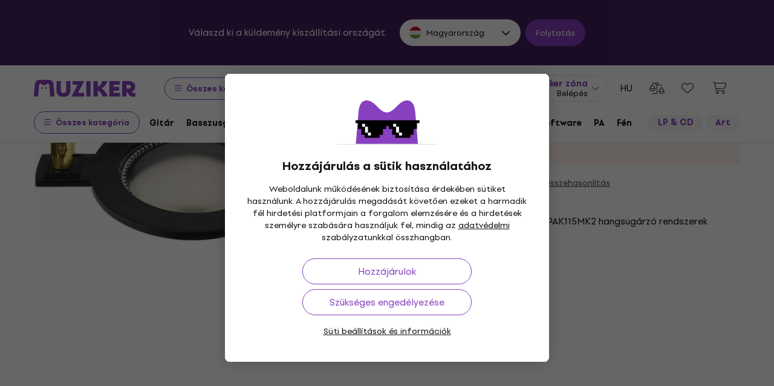

--- FILE ---
content_type: text/vnd.turbo-stream.html; charset=utf-8
request_url: https://www.muziker.hu/layout/current_nav?product_code=293832&sitemap_node_id_hash=c92595b046
body_size: 3223
content:
<turbo-stream action="update" target="csrf_meta_tags"><template><div data-controller='shared--csrf-meta-tags' data-shared--csrf-meta-tags-param-value='authenticity_token' data-shared--csrf-meta-tags-token-value='GrihKH0P71sKKYR1H65yOO5VGB1S8i2whsC4RQoTW3Rmyn37XfaBOKhoVd7C9VxtblN13UCJdwFJKtyCUSqAjA' id='csrf-meta-tags'></div>
</template></turbo-stream><turbo-stream action="update" target="nav_user_menu_action_frame"><template><div class='user-menu-wrapper' data-controller='shared--nav-user-menu'>
<button aria-controls='user-menu-sidebar' aria-expanded='false' aria-haspopup='true' aria-label='Belépés' class='js-user-menu-trigger mzkr-nav__account-button' data-gtmevent-click='{&quot;id&quot;:&quot;header_login&quot;,&quot;info&quot;:&quot;&quot;}' type='button'>
<i class='fal fa-user mzkr-nav__account-button-icon'></i>
<span class='mzkr-nav__account-button-text mzkr-text-end mzkr-d-none mzkr-d-lg-block'>
<p class='mzkr-text-sm mzkr-text-primary font-weight-bold mzkr-mb-half text-nowrap lh-1'>
Muziker zóna
</p>
<p class='mzkr-text-xs text-nowrap lh-1'>
Belépés
</p>
</span>
<i class='fal fa-chevron-down mzkr-nav__account-button-arrow'></i>
</button>
<div class='user-menu-sidebar' id='user-menu-sidebar'>
<div class='user-menu-sidebar__inner'>
<div class='mzkr-d-flex mzkr-justify-content-end'>
<button aria-label='Bezár' class='js-user-menu-sidebar-close user-logged-out mzkr-ml-4 mzkr-px-3' data-gtmevent-click='{&quot;id&quot;:&quot;usermenu_close&quot;,&quot;info&quot;:&quot;&quot;}' type='button'>
<i class='far fa-times fa-lg'></i>
</button>
</div>
<ul class='user-menu mzkr-m-0 mzkr-p-0' role='menu'>
<li class='mzkr-pt-0 mzkr-pr-5' role='presentation'>
<a class="font-weight-bold" data-gtmevent-click="{&quot;id&quot;:&quot;usermenu_profile&quot;,&quot;info&quot;:&quot;&quot;}" role="menuitem" tabindex="0" href="/muziker-smile"><i class='fal fa-user'></i>
<span>Muziker Smile fiók</span>
</a></li>
<li role='presentation'>
<a class="font-weight-bold" data-gtmevent-click="{&quot;id&quot;:&quot;usermenu_orders&quot;,&quot;info&quot;:&quot;&quot;}" role="menuitem" tabindex="0" href="/orders/find"><i class='fal fa-boxes-stacked'></i>
<span>Megrendelések és áruk</span>
</a></li>
<li class='coupons-item' role='presentation'>
<a class="font-weight-bold" data-gtmevent-click="{&quot;id&quot;:&quot;client_coupons&quot;,&quot;info&quot;:&quot;&quot;}" role="menuitem" tabindex="0" href="/s/a56883b3ec"><i class='fal fa-tags'></i>
<span>Kedvezményeim</span>
</a></li>
<li role='presentation'>
<a class="font-weight-bold" data-gtmevent-click="{&quot;id&quot;:&quot;usermenu_wishlist&quot;,&quot;info&quot;:&quot;&quot;}" role="menuitem" tabindex="0" href="/shop/wish_lists/default"><i class='fal fa-heart'></i>
<span>Kívánságlisták</span>
</a></li>
<li role='presentation'>
<a class="font-weight-bold" data-gtmevent-click="{&quot;id&quot;:&quot;usermenu_comparisons&quot;,&quot;info&quot;:&quot;&quot;}" role="menuitem" tabindex="0" href="/product_comparisons"><i class='fal fa-balance-scale-right'></i>
<span>Termék összehasonlító</span>
</a></li>
<li role='presentation'>
<a class="font-weight-bold" data-gtmevent-click="{&quot;id&quot;:&quot;usermenu_disputes&quot;,&quot;info&quot;:&quot;&quot;}" role="menuitem" tabindex="0" href="/s/a7bfde8fd3"><i class='fal fa-files'></i>
<span>Reklamációk és elállások</span>
</a></li>
</ul>
<div class='menu-registration-banner mzkr-bg-primary-50 mzkr-radius-md mzkr-text-dark mzkr-pt-6 mzkr-pb-12 mzkr-px-4 mzkr-px-sm-6 mzkr-mt-5'>
<h4 class='mzkr-text-lg mzkr-text-primary mzkr-mb-4 lh-1'>
Még több öröm a fiók segítségével
<span class='mzkr-text-xl font-weight-black mzkr-text-primary mzkr-d-block'>
Muziker Smile
</span>
</h4>
<div class='login-form-wrapper'>
<form role="form" class="mzkr-form" id="usermenu_new_customer" autocomplete="off" action="/login?redirect_to=%2Fmonacor-pab-115-vc" accept-charset="UTF-8" method="post"><input type="hidden" name="authenticity_token" value="t49znblzepREAjDFHcbyyE6fU6ZVQHNAVdDW0tQ98L7nvNZqZFd6N2UyM832NOA5FgqxlMGUQMltPAPf2MYTrA" autocomplete="off" /><div class="form-group"><label class="required" for="usermenu_customer_email">E-mail</label><input autocomplete="email" placeholder="név@domen.hu" id="usermenu_customer_email" class="form-control" type="email" name="customer[email]" /></div>
<div class='password-visibility-control'>
<div class="form-group"><label class="required" for="usermenu_customer_password">Jelszó</label><input autocomplete="off" id="usermenu_customer_password" class="form-control" type="password" name="customer[password]" /></div>
<span class='visibility-control'></span>
</div>
<div class='d-flex justify-content-between flex-wrap'>
<input value="true" id="usermenu_customer_remember_me" autocomplete="off" type="hidden" name="customer[remember_me]" />
<a class="mzkr-link-md registration-link mzkr-text-primary font-weight-bold mzkr-mr-2" data-gtmevent-click="{&quot;id&quot;:&quot;usermenu_register&quot;,&quot;info&quot;:&quot;&quot;}" href="/register">Új fiók létrehozása
</a><a class="reset-link mzkr-link-md mzkr-text-dark" rel="nofollow" data-gtmevent-click="{&quot;id&quot;:&quot;usermenu_reset&quot;,&quot;info&quot;:&quot;&quot;}" href="/password/new">Jelszó visszaállítása</a>
</div>
<input type="submit" name="commit" value="Belépés" class="mzkr-btn-primary w-100" data-gtmevent-click="{&quot;id&quot;:&quot;usermenu_submit&quot;,&quot;info&quot;:&quot;&quot;}" data-disable-with="Belépés" />
</form><p class='social-login-note'>
Jelentkezz be vagy regisztrálj fiókod összekapcsolásával:
</p>
<div class='mzkr-d-flex mzkr-justify-content-center mzkr-flex-wrap mzkr-mb-4'>
<form action="/auth/google_oauth2?origin=%2Fmonacor-pab-115-vc" accept-charset="UTF-8" method="post"><input type="hidden" name="authenticity_token" value="V6IJDgE_fuh05qblTHGVmLEvjcY2L-OmaOZhJEosjBRNhS_hmMmW4v73GJ1FMzD9GGp7VW-2z-HGtN0LxRd-Bg" autocomplete="off" /><button class='mzkr-btn-login mzkr-mx-1 mzkr-mb-2' data-gtmevent-click='{&quot;id&quot;:&quot;usermenu_login_google&quot;,&quot;info&quot;:&quot;&quot;}' rel='nofollow' type='submit'>
<img alt="" width="20" height="20" loading="lazy" src="https://muzikercdn.com/assets/icons/google-c599839a50bb6c02ec21166f9f9b37a56f890ce6d2a3a2ac83f95a730729fb35.svg" />
<span>
Google
</span>
</button>
</form><a class="mzkr-btn-login mzkr-mx-1 mzkr-mb-2" rel="nofollow" data-method="post" data-gtmevent-click="{&quot;id&quot;:&quot;usermenu_login_apple&quot;,&quot;info&quot;:&quot;&quot;}" href="/auth/apple?origin=%2Fmonacor-pab-115-vc"><img alt="" width="20" height="20" loading="lazy" src="https://muzikercdn.com/assets/icons/apple-eaa7b1268ff16b8da2a9555f6d83f1a61e645de786ac732eb792f628dd3eb6ef.svg" />
<span>
Apple
</span>
</a><form action="/auth/facebook?origin=%2Fmonacor-pab-115-vc" accept-charset="UTF-8" method="post"><input type="hidden" name="authenticity_token" value="uLg7ct8H5FmZ3PzdGaOJcMb5ec44NfYpIfsagsHP8ba-5-hC1ejGmVk0O1tYbBbLrhRcxvsuxXQmAkcqFBF9kQ" autocomplete="off" /><button class='mzkr-btn-login mzkr-mx-1 mzkr-mb-2' data-gtmevent-click='{&quot;id&quot;:&quot;usermenu_login_facebook&quot;,&quot;info&quot;:&quot;&quot;}' rel='nofollow' type='submit'>
<img alt="" width="20" height="20" loading="lazy" src="https://muzikercdn.com/assets/icons/facebook_color-eeaf847e9b08db6f4fde15857426c0c01ec4a4e9df169268caad498f079662de.svg" />
<span>
Facebook
</span>
</button>
</form></div>
</div>

<ul aria-label='A regisztráció előnyei' class='list-checked'>
<li>
megrendelések és számlák online kezelése
</li>
<li>
áru visszaküldése néhány kattintással
</li>
<li>
3-éves kiterjesztett termékjótállás
<i class='far fa-info-circle mzkr-text-primary' data-title='Üzleti ügyfelekre nem érvényes' data-toggle='tooltip'></i>
</li>
</ul>
<p class='mzkr-text-sm mzkr-mb-3'>
És további előnyök...
</p>
<a class="mzkr-btn-primary--outline mzkr-btn--sm mzkr-mt-1 cy-usermenu-registration" data-gtmevent-click="{&quot;id&quot;:&quot;usermenu_register&quot;,&quot;info&quot;:&quot;&quot;}" href="/register">Új fiók létrehozása
<i class='far fa-chevron-right mzkr-btn__icon-right'></i>
</a></div>
</div>
</div>
<div class='user-menu-sidebar-overlay'></div>

</div>
</template></turbo-stream><turbo-stream action="update" target="nav_wish_list_and_comparison_frame"><template><div class='d-flex' data-controller='shared--nav-wish-list-and-comparison'>
<a class="mzkr-nav__action-button mzkr-d-none mzkr-d-sm-block" rel="nofollow" data-gtmevent-click="{&quot;id&quot;:&quot;header_comparisons&quot;,&quot;info&quot;:&quot;&quot;}" aria-label="Termék összehasonlító" tabindex="0" href="/product_comparisons"><i class='fal fa-balance-scale-right mzkr-nav__action-button__icon'></i>
<div class='mzkr-nav__action-button__counter mzkr-d-none' data-count='0' data-current-product-comparisons='{}' data-identifier='0'>
0
</div>
</a><a class="mzkr-nav__action-button mzkr-nav__action-button-wishlist" rel="nofollow" data-gtmevent-click="{&quot;id&quot;:&quot;header_wishlist&quot;,&quot;info&quot;:&quot;&quot;}" aria-label="Kívánságlisták" tabindex="0" href="/shop/wish_lists/default"><i class='fal fa-heart mzkr-nav__action-button__icon'></i>
<div class='mzkr-nav__action-button__counter mzkr-d-none' data-count='0' data-current-wish-lists='{}' data-identifier='0'>
0
</div>
</a></div>
</template></turbo-stream><turbo-stream action="update" target="nav_mini_basket_frame"><template><div class='position-relative' data-controller='shared--nav-mini-basket'>
<a class="mzkr-nav__action-button mzkr-nav__action-button--round position-relative js-basket-overview-trigger " aria-label="Kosara tartalma" data-gtmevent-click="{&quot;id&quot;:&quot;header_cart&quot;,&quot;info&quot;:&quot;&quot;}" data-basket-loaded="false" data-basket-empty="true" tabindex="0" href="/shop/basket"><i class='fal fa-shopping-cart mzkr-nav__action-button__icon'></i>
<div class='mzkr-text-sm font-weight-bold mzkr-text-dark js-current-basket-price mzkr-ml-2 text-nowrap mzkr-d-none mzkr-d-lg-block'>

</div>
<div class='mzkr-nav__action-button__counter mzkr-nav__action-button__counter--purple mzkr-d-none' data-current-basket-count>
0
</div>
</a><div class='basket-overview'>
<div class='basket-overview__inner'>
<div class='basket-overview__head'>
<h5 class='mzkr-h5 mzkr-m-0'>
Kosara tartalma
</h5>
</div>
<div class='basket-overview__body'>
<p class='empty-basket-overview mzkr-h4 mzkr-py-8 mzkr-text-center'>
A kosarad üres
</p>
<div class="basket-overview-tiles">
  <a class="overview-tile" data-gtmevent-click='{"id":"header_cart_offers","info":"new"}' href="/ujdonsag"><i class="fal fa-sparkles"></i> <span>Újdonság</span></a>
  <a class="overview-tile" data-gtmevent-click='{"id":"header_cart_offers","info":"favorite"}' href="/most-popular"><i class="fal fa-heart"></i> <span>Legnépszerűbb</span></a>
  <a class="overview-tile" data-gtmevent-click='{"id":"header_cart_offers","info":"bstock"}' href="/kicsomagolt"><i class="fal fa-box-open"></i> <span>Kicsomagolt</span></a>
  <a class="overview-tile" data-gtmevent-click='{"id":"header_cart_offers","info":"sets"}' href="/kedvezmenyes-szettek"><i class="fal fa-guitars"></i> <span>Kedvezményes szettek</span></a>
  <a class="overview-tile" data-gtmevent-click='{"id":"header_cart_offers","info":"discount"}' href="/akcios"><i class="fal fa-tags"></i> <span>Kedvezmények</span></a>
  <a class="overview-tile" data-gtmevent-click='{"id":"header_cart_offers","info":"gifts"}' href="/ajandek-otletek"><i class="fal fa-gift"></i> <span>Ajándék ötletek</span></a>
</div>
</div>
</div>
</div>
<div class='basket-overview-overlay'></div>
</div>
</template></turbo-stream><turbo-stream action="replace" target="newsletter_orchestrator_frame"><template><div class='newsletter-orchestrator' data-controller='shared--newsletter-hub' data-shared--newsletter-hub-shared--newsletter-subscription-outlet='.newsletter-subscription'></div>
</template></turbo-stream>

--- FILE ---
content_type: application/javascript
request_url: https://muzikercdn.com/assets/application-0fab1f238081f73ff672fe02f1c8a8fd5e93306150d12344de787881b12d9baa.js
body_size: 66141
content:

!function(){try{var e="undefined"!=typeof window?window:"undefined"!=typeof global?global:"undefined"!=typeof globalThis?globalThis:"undefined"!=typeof self?self:{},n=(new e.Error).stack;n&&(e._sentryDebugIds=e._sentryDebugIds||{},e._sentryDebugIds[n]="095c1aca-a3cc-53a7-b56d-9fcee412b43d")}catch(e){}}();
function urlB64ToUint8Array(t){const e=(t+"=".repeat((4-t.length%4)%4)).replace(/\-/g,"+").replace(/_/g,"/"),i=window.atob(e),n=new Uint8Array(i.length);for(let t=0;t<i.length;++t)n[t]=i.charCodeAt(t);return n}function registerServiceWorker(){let t=parseInt(Cookies.get("total_page_views_count")),e=Cookies.get("wp_repeat_timestamp"),i=new Date;"denied"!==Notification.permission&&(10===t&&!e||e&&i>=new Date(parseInt(e)))?navigator.serviceWorker.register("/service-worker.js").then((function(t){swRegistration=t,resubscribeOldRegistration(),swRegistration.pushManager.getSubscription().then((function(t){null===t&&subscribeUser()}))})).catch((function(){})):t>10&&!e&&rememberLater()}function resubscribeOldRegistration(){let t=!1,e=Cookies.get("wp_new_subscriber");swRegistration.pushManager.getSubscription().then((function(i){!e&&i&&i.endpoint&&persistedEndpoint(i.endpoint).then((function(e){e?Cookies.set("wp_new_subscriber",!0,{secure:(new PublicUtility.CookiesWrapper).shouldBeSecureCookie()}):(t=!0,i.unsubscribe().then((function(){t&&"granted"===Notification.permission&&subscribeUser()})))}))})).catch((function(){}))}function rememberLater(){let t=new Date,e=12096e5;t.setTime(t.getTime()+e),Cookies.set("wp_repeat_timestamp",t.getTime(),{secure:(new PublicUtility.CookiesWrapper).shouldBeSecureCookie()})}function subscribeUser(){const t=urlB64ToUint8Array(window.wpKey);swRegistration.pushManager.subscribe({userVisibleOnly:!0,applicationServerKey:t}).then((function(t){updateSubscriptionOnServer(t).then((function(){Cookies.set("wp_new_subscriber",!0,{secure:(new PublicUtility.CookiesWrapper).shouldBeSecureCookie()}),Cookies.remove("wp_repeat_timestamp")})).catch((function(t){console.log("Failed to subscribe the user: ",t)}))})).catch((function(t){console.log("Failed to subscribe the user: ",t)}))}function updateSubscriptionOnServer(t){const e=document.querySelector("body"),i=window.location.protocol+"//"+window.location.host+Routes.api_webpush_subscriptions_path();let n,r;return n={data:JSON.parse(JSON.stringify(t))},n.locale_code=e.dataset.locale,r={webpush_subscription:n},fetch(i,{method:"POST",headers:{"Content-Type":"application/json"},credentials:"same-origin",body:JSON.stringify(r)}).then((function(t){if(!t.ok){let e="Bad status code from server. Status code: "+t.status;throw new Error(e)}return t.json()})).then((function(t){if(!t.data||"success"!==t.data.status){let e="Bad response from server. ";throw t.data&&(e+=JSON.stringify(t.data)),new Error(e)}}))}function persistedEndpoint(t){const e=window.location.protocol+"//"+window.location.host+Routes.check_api_webpush_subscriptions_path();return fetch(e,{method:"POST",headers:{"Content-Type":"application/json"},body:JSON.stringify({endpoint:t})}).then((function(t){if(!t.ok){let e="Bad status code from server. Status code: "+t.status;throw new Error(e)}return t.json()})).then((function(t){return t.data&&"success"===t.data.status})).catch((function(){return!0}))}(function(){window.App||(window.App={}),App.Base=function(){function t(){return window.jQuery&&RailsScript.setClearEventHandlers(),Turbo.StreamActions.scroll_to=function(){return this.targetElements[0].scrollIntoView({behavior:"smooth",block:"end"})},new PublicUtility.Layout,this}return t}()}).call(this),function(){window.Mzkr||(window.Mzkr={}),Mzkr.Accordion=function(){function t(t){null==t&&(t=document),this.init()}return t.prototype.init=function(){return document.querySelectorAll(".js-mzkr-accordion-toggle").forEach((function(t){return t.addEventListener("click",(function(){var e;return t.parentElement.classList.toggle("mzkr-accordion__item--active"),(e=t.nextElementSibling).style.maxHeight?e.style.maxHeight=null:e.style.maxHeight=e.scrollHeight+"px"}))}))},t}()}.call(this),function(){window.Mzkr||(window.Mzkr={}),Mzkr.Breadcrumb=function(){function t(){}return t.init=function(){var t,e,i;if((t=$(".mzkr-breadcrumb")).length)return e=0,$.each(t.children(),(function(t,i){return e+=$(i).outerWidth(!0)})),(i=function(){var i,n,r;return r=t.outerWidth(),i=$(".mzkr-breadcrumb__button"),n=$(".mzkr-breadcrumb__item"),e>r?(t.addClass("mzkr-breadcrumb--shrinked"),$(".mzkr-breadcrumb__item:not(:last-of-type), .mzkr-breadcrumb__current-item").addClass("mzkr-d-none"),i.removeClass("mzkr-d-none")):(t.removeClass("mzkr-breadcrumb--shrinked"),n.removeClass("mzkr-d-none"),i.addClass("mzkr-d-none")),i.on("click",(function(){return n.removeClass("mzkr-d-none"),$(this).addClass("mzkr-d-none"),t.removeClass("mzkr-flex-nowrap mzkr-breadcrumb--shrinked")}))})(),$(window).resize((function(){return i()}))},t}()}.call(this),function(){var t=function(t,e){return function(){return t.apply(e,arguments)}};window.Mzkr||(window.Mzkr={}),Mzkr.HorizontalScroll=function(){function e(e,i){var n;this.resizeHandler=t(this.resizeHandler,this),this.scrollHandler=t(this.scrollHandler,this),this.scrollRightHandler=t(this.scrollRightHandler,this),this.scrollLeftHandler=t(this.scrollLeftHandler,this),this.scrollWrapper=$(e),this.scrollWrapper.find(".btn-scroll-left").on("click",this.scrollLeftHandler.bind(this)),this.scrollWrapper.find(".btn-scroll-right").on("click",this.scrollRightHandler.bind(this)),this.scrollWrapper.find(".mzkr-horizontal-scroll__inner").on("scroll",this.scrollHandler.bind(this)),$(window).resize(this.resizeHandler.bind(this)),this.updateHorizontalScroll(),i&&((n=$(".mzkr-horizontal-scroll__inner",this.scrollWrapper))[0].scrollLeft=n[0].scrollWidth-n.outerWidth())}return e.prototype.updateHorizontalScroll=function(){var t,e,i,n,r,o,a;return t=this.scrollWrapper.find(".btn-scroll-left"),e=this.scrollWrapper.find(".btn-scroll-right"),i=this.scrollWrapper.find(".mzkr-horizontal-scroll__inner"),o=this.scrollWrapper.outerWidth(),a=0,$.each($(i).children(),(function(t,e){return a+=$(e).outerWidth(!0)})),n=a-o,r=i.scrollLeft(),o<a?r<=0?(t.addClass("mzkr-d-none"),e.removeClass("mzkr-d-none")):r<n-4?(t.removeClass("mzkr-d-none"),e.removeClass("mzkr-d-none")):r>=n-4?(t.removeClass("mzkr-d-none"),e.addClass("mzkr-d-none")):void 0:(t.addClass("mzkr-d-none"),e.addClass("mzkr-d-none"))},e.prototype.scrollLeftHandler=function(){return this.scrollWrapper.find(".mzkr-horizontal-scroll__inner").animate({scrollLeft:this.scrollWrapper.find(".mzkr-horizontal-scroll__inner").scrollLeft()-400},100)},e.prototype.scrollRightHandler=function(){return this.scrollWrapper.find(".mzkr-horizontal-scroll__inner").animate({scrollLeft:this.scrollWrapper.find(".mzkr-horizontal-scroll__inner").scrollLeft()+400},100)},e.prototype.scrollHandler=function(){return this.updateHorizontalScroll()},e.prototype.resizeHandler=function(){return this.updateHorizontalScroll()},e.init=function(t,e){return new Mzkr.HorizontalScroll(t,e)},e}()}.call(this),function(){window.Mzkr||(window.Mzkr={}),Mzkr.Modal=function(){function t(e){null==e&&(e=document),this.focusTrap=null,e.addEventListener("click",(function(e){var i,n,r,o;if(e.target.closest(".mzkr-modal-open-trigger")&&(e.preventDefault(),o=e.target.closest(".mzkr-modal-open-trigger").getAttribute("href"),r=e.target.closest(".mzkr-modal-open-trigger").dataset.scrollTo,t.show(o,r)),(e.target.closest(".mzkr-modal-close-trigger")||e.target.matches(".mzkr-modal"))&&!e.target.closest(".mzkr-modal-custom"))return e.preventDefault(),n=(i=e.target.closest(".mzkr-modal").getAttribute("id"))?"#"+i:".mzkr-modal",t.hide(n)}))}return t.show=function(t,e){var i,n,r,o;return r=window.innerWidth-document.documentElement.clientWidth,i=(o=document.querySelector(t)).querySelector(".mzkr-modal__inner"),o.style.display="block",document.body.classList.add("mzkr-modal-is-open"),document.body.style.paddingRight=r+"px",document.querySelector(".mzkr-nav-wrap").style.paddingRight=r+"px",n=new Event("onMzkrModalShow"),o.dispatchEvent(n),setTimeout((function(){var t;o.classList.add("mzkr-modal--open"),e&&(t=o.querySelector(e))&&t.scrollIntoView({behavior:"smooth"})}),50),this.focusTrap=PublicUtility.Layout.focusTrap(o),this.focusTrap.activate(),i.ontransitionend=function(t){var e;"opacity"===t.propertyName&&(e=new Event("onMzkrModalShown"),o.dispatchEvent(e))}},t.hide=function(t){var e;return document.querySelectorAll(t).forEach((function(t){var e,i;return e=t.querySelector(".mzkr-modal__inner"),t.classList.remove("mzkr-modal--open"),document.body.classList.remove("mzkr-modal-is-open"),document.body.style.paddingRight="0",document.querySelector(".mzkr-nav-wrap").style.paddingRight="0",i=new Event("onMzkrModalHide"),t.dispatchEvent(i),e.ontransitionend=function(e){var i;if("opacity"===e.propertyName)return i=new Event("onMzkrModalHidden"),t.dispatchEvent(i),t.style.display="none"}})),null!=(e=this.focusTrap)&&e.deactivate(),this.focusTrap=null},t}()}.call(this),function(){window.Mzkr||(window.Mzkr={}),Mzkr.ScrollSpy=function(){function t(){}return t.init=function(t,e,i,n){var r,o;return null==n&&(n=0),r=document.querySelectorAll(e),o=document.querySelectorAll(t),window.addEventListener("scroll",(function(){return o.forEach((function(t){var o;if(window.scrollY>t.offsetTop-n&&window.scrollY<t.offsetTop+t.offsetHeight&&document.querySelectorAll(e+" a[href='#"+t.id+"']").length)return o=document.querySelector(e+" a[href='#"+t.id+"']").parentElement,r.forEach((function(t){if(!t.contains(o))return t.classList.remove(i)})),o.classList.add(i)}))}))},t}()}.call(this),function(){window.Mzkr||(window.Mzkr={}),Mzkr.Tabs=function(){function t(t){null==t&&(t=document),this.init()}return t.prototype.init=function(){var t;return(t=document.querySelectorAll(".mzkr-tabs .mzkr-tab-link")).forEach((function(e){return e.addEventListener("click",(function(i){var n,r,o,a;return i.preventDefault(),e.classList.contains("mzkr-tab-link--active")&&window.innerWidth<992?e.classList.toggle("mzkr-tab-link--active"):t.forEach((function(t){return t.classList.remove("mzkr-tab-link--active"),e.classList.add("mzkr-tab-link--active")})),a=e.getAttribute("href"),o=document.querySelector(a),r=document.getElementsByClassName("mzkr-tab-content--active"),n=null,r.length>0&&(n=document.getElementById(r[0].getAttribute("id"))),o!==n?(r.length>0&&(n.classList.remove("mzkr-tab-content--active"),n.style.maxHeight=null,window.innerWidth<992?setTimeout((function(){return n.style.display="none"}),200):n.style.display="none"),o.style.display="block",o.style.maxHeight=o.scrollHeight+"px",setTimeout((function(){return o.classList.add("mzkr-tab-content--active")}),200)):window.innerWidth<992?(n.classList.remove("mzkr-tab-content--active"),n.style.maxHeight=null):void 0}))}))},t}()}.call(this),function(){window.PublicUtility||(window.PublicUtility={}),PublicUtility.Analytics=function(){function t(t){var e;if(null==t&&(t=document),this.tracking_scope=t,e=$("body"),this.tracking_gtm=e.is("[data-analytics-gtm]"),this.locale=e.data("locale"),this.legal=e.data("legal"),this.enable_debug=e.hasClass("google-analytics-debug"),!this.tracking_gtm)return null;this.initAnalytics(),this.debugGtmEvent()}return t.prototype.initAnalytics=function(){var t,e;if(e=this,$(this.tracking_scope).find("[data-analytics-actions]").each((function(){var t,i,n,r,o,a;for(a=[],r=0,o=(n=(t=$(this)).data("analytics-actions")?t.data("analytics-actions"):[]).length;r<o;r++)i=n[r],e[i]?a.push(e[i](t)):a.push(void 0);return a})),!window.isPushedPageData)return t={event:"page_data"},dataLayer.push(t),window.isPushedPageData=!0},t.prototype.removeFromBasket=function(t){var e;return e=this,t.find("[data-analytics-remove-from-basket]").click((function(){return e.pushData(t),!0}))},t.prototype.pushDataClick=function(t){var e;return e=this,t.click((function(){return e.pushData(t),!0}))},t.prototype.pushData=function(t){var e;return this.tracking_gtm?("page_data"===(e=JSON.parse(t.attr("data-analytics-data-layer"))).event&&(window.isPushedPageData=!0),e.items&&dataLayer.push({items:null}),dataLayer.push(e)):null},t.prototype.debugGtmEvent=function(){var t;return this.enable_debug?(t=this,$(this.tracking_scope).find("[data-gtmevent-click]").each((function(){var e;return e=$(this),t.addDebugTooltip(e,"data-gtmevent-click="+e.attr("data-gtmevent-click"))}))):null},t.prototype.addDebugTooltip=function(t,e){var i,n;return n=this,i=t.data("original-title")?t.data("original-title")+"<br>":"","inline"===t.css("display")?t.parent().addClass("ga-debug-enabled"):t.addClass("ga-debug-enabled"),t.not(".js-personal-take-radio-button").attr("disabled")&&(t.removeAttr("disabled"),t.addClass("disabled")),t.attr("title")&&t.removeAttr("title"),t.data("original-title",i+" "+e).attr("data-html","true").data("toggle","tooltip"),t.attr("data-original-title",t.data("original-title")),t.tooltip({template:"<div class='tooltip p-mid opacity-1' role='tooltip'>\n  <div class='arrow arrow-white'></div>\n  <div class='tooltip-inner text-left tooltip-fw py-2 rounded px-3 bg-white text-dark-gray border border-light-gray'></div>\n</div>",container:$(n.tracking_scope).hasClass(".mzkr-modal")?".mzkr-modal":"body"}),t.tooltip("update")},t}()}.call(this),function(){window.PublicUtility||(window.PublicUtility={}),PublicUtility.Basket=function(){function t(){this.validateEmail()}return t.prototype.validateEmail=function(){var t;return t=this,$("[data-validate-email]").each((function(e,i){var n;if(!(n=$(i)).data("validation-initialized"))return n.data("validation-initialized",!0),n.val().length&&t.initEmailInfo(n),n.change((function(){return t.initEmailInfo($(this))}))}))},t.prototype.initEmailInfo=function(t){var e,i,n;return n=this,e=t.val(),n.checkEmailAddress(e)?(i=t.data("validate-email"),$.ajax({data:{email:e},type:"GET",dataType:"script",url:i})):($("#email-exists, #email-exists-registration").empty(),$(".js-registration-benefits-banner").length?$(".js-registration-benefits-banner").slideDown():void 0)},t.prototype.checkEmailAddress=function(t){return/^([a-zA-Z0-9_.+-])+\@(([a-zA-Z0-9-])+\.)+([a-zA-Z0-9]{2,4})+$/.test(t)},t}()}.call(this),function(){window.Utility||(window.Utility={}),Utility.BasketItem=function(){function t(){return this}return t.quantityChange=function(){var t,e,i;return i=setTimeout((function(){return form.submit()}),1e3),t=0,clearTimeout(i),App.PublicProducts.disableQuantityBtn(),$(".quantity-remove").click((function(){var t,n,r;return clearTimeout(i),(t=(n=$(this).next()).find(".input-quantity").val())>1&&(r=parseInt(t)-1,n.find(".input-quantity").val(r),App.PublicProducts.disableQuantityBtn(),i=setTimeout((function(){return n.submit()}),500)),e()})),$(".quantity-add").click((function(){var t,n,r;return clearTimeout(i),t=(n=$(this).prev()).find(".input-quantity").val(),r=parseInt(t)+1,n.find(".input-quantity").val(r),App.PublicProducts.disableQuantityBtn(),i=setTimeout((function(){return n.submit()}),500),e()})),$(".input-quantity").focusin((function(){return t=parseInt($(this).val())})),$(".input-quantity").focusout((function(){var e;if(e=parseInt($(this).val()),(t<e||t>e)&&(e<=0&&$(this).val(1),!(1===t&&e<=1)))return $(this).closest("form").submit()})),(e=function(){return $(".mzkr-quantity-selector").each((function(){var t,e,i,n,r,o;return i=$(this),n=parseInt($(".input-quantity",i).val()),o=parseInt($(".input-quantity",i).attr("min")+1),r=parseInt($(".input-quantity",i).attr("max")),e=$(".quantity-remove",i),t=$(".quantity-add",i),n===o?e.addClass("disabled"):e.removeClass("disabled"),n===r?t.addClass("disabled"):t.removeClass("disabled")}))})()},t.addItemsButton=function(){var t,e;return t=$(".add-items-form .btn-input"),(e=$(".add-items-form div textarea")).val()?(t.addClass("btn-success"),t.prop("disabled",!1)):(t.removeClass("btn-success"),t.prop("disabled",!0)),e.keyup((function(){return $(this).val()?(t.addClass("btn-success"),t.prop("disabled",!1)):(t.removeClass("btn-success"),t.prop("disabled",!0))}))},t.couponButton=function(){var t,e,i;if(e=$(".coupon-box").find(".coupon-submit"),(t=$('.coupon-box input[type="text"]')).length)return i=setInterval((function(){return t.val()?(e.removeClass("disabled"),t.css("padding-right","120px")):(e.addClass("disabled"),t.css("padding-right","20px"))}),300),t.on("keyup paste",(function(){return $(this).val()?(e.removeClass("disabled"),t.css("padding-right","120px")):(e.addClass("disabled"),t.css("padding-right","20px"))})),e.click((function(){return t.val(t.val().trim()),clearInterval(i),e.closest("form").submit((function(){return e.prop("disabled",!0)}))}))},t}()}.call(this),function(){window.PublicUtility||(window.PublicUtility={}),PublicUtility.Carousel=function(){function t(t){null==t&&(t=document),this.scope=t,this.init(t)}return t.prototype.init=function(t){return null==t&&(t=document),PublicUtility.Carousel.initRecomendedCarousel(t),PublicUtility.Carousel.initDefaultCarousel(t)},t.initRecomendedCarousel=function(t){var e,i;return null==t&&(t=document),e=$(t).find(".swiper-recommended"),i=!e.closest(".js-order-widget-wrapper, #product-accessories-recommended, .product-banner-widget").length,e.each((function(t,e){return new Swiper(e,{navigation:{enabled:!1,nextEl:".swiper-button-next",prevEl:".swiper-button-prev"},scrollbar:{enabled:!0,el:".swiper-scrollbar",draggable:!0},slidesPerGroupAuto:!0,slidesPerView:"auto",watchOverflow:!0,watchSlidesProgress:!0,updateOnWindowResize:!0,centerInsufficientSlides:!!i,lazyPreloadPrevNext:0,breakpoints:{0:{slidesOffsetBefore:i?16:0,centeredSlidesBounds:!0,navigation:{enabled:!1},scrollbar:{enabled:!0},lazyPreloadPrevNext:1},576:{slidesOffsetBefore:i?24:0,centeredSlidesBounds:!0,navigation:{enabled:!1},scrollbar:{enabled:!0},lazyPreloadPrevNext:1},768:{slidesOffsetBefore:i?24:0,navigation:{enabled:!0},scrollbar:{enabled:!1}},992:{slidesOffsetBefore:i?32:0,navigation:{enabled:!0},scrollbar:{enabled:!1}},1200:{slidesOffsetBefore:i?56:0,navigation:{enabled:!0},scrollbar:{enabled:!1}},1400:{slidesOffsetBefore:i?80:0,navigation:{enabled:!0},scrollbar:{enabled:!1}},1848:{slidesOffsetBefore:0,navigation:{enabled:!0},scrollbar:{enabled:!1}}},on:{sliderFirstMove:function(t){if(window.innerWidth<768&&i)return t.params.centeredSlides=!0,t.update()}},a11y:{prevSlideMessage:I18n.t("js.public.shared.previous"),nextSlideMessage:I18n.t("js.public.shared.next")}})}))},t.initBasketRecomendedCarousel=function(t){return new Swiper($(t)[0],{navigation:{nextEl:".swiper-button-next",prevEl:".swiper-button-prev"},pagination:{el:".swiper-pagination",clickable:!0},updateOnWindowResize:!0,watchOverflow:!0,breakpoints:{0:{slidesPerView:1.3,spaceBetween:4,navigation:{enabled:!1},pagination:{enabled:!0}},576:{slidesPerView:2.3,spaceBetween:4,navigation:{enabled:!1},pagination:{enabled:!0}},768:{slidesPerView:1.3,spaceBetween:8,navigation:{enabled:!0},pagination:{enabled:!1}},992:{spaceBetween:8,navigation:{enabled:!0},pagination:{enabled:!1}},1200:{slidesPerView:1.8,spaceBetween:8,navigation:{enabled:!0},pagination:{enabled:!1}},1400:{slidesPerView:2.3,spaceBetween:8,navigation:{enabled:!0},pagination:{enabled:!1}}},a11y:{prevSlideMessage:I18n.t("js.public.shared.previous"),nextSlideMessage:I18n.t("js.public.shared.next")}})},t.initDefaultCarousel=function(t){return null==t&&(t=document),$(t).find(".swiper-default").each((function(t,e){return new Swiper(e,{navigation:{enabled:!1,nextEl:".swiper-button-next",prevEl:".swiper-button-prev"},slidesPerGroupAuto:!0,slidesPerView:"auto",watchOverflow:!0,watchSlidesProgress:!0,centerInsufficientSlides:!0,updateOnWindowResize:!0,breakpoints:{0:{slidesOffsetBefore:16,centeredSlidesBounds:!0,navigation:{enabled:!1}},576:{slidesOffsetBefore:24,centeredSlidesBounds:!0,navigation:{enabled:!1}},768:{slidesOffsetBefore:24,navigation:{enabled:!0}},992:{slidesOffsetBefore:32,navigation:{enabled:!0}},1200:{slidesOffsetBefore:56,navigation:{enabled:!0}},1400:{slidesOffsetBefore:80,navigation:{enabled:!0}},1848:{slidesOffsetBefore:0,navigation:{enabled:!0}}},on:{sliderFirstMove:function(t){if(window.innerWidth<768)return t.params.centeredSlides=!0,t.update()}},a11y:{prevSlideMessage:I18n.t("js.public.shared.previous"),nextSlideMessage:I18n.t("js.public.shared.next")}})}))},t.initTestimonialCarousel=function(t){return null==t&&(t=document),new Swiper($(t).find(".swiper-testimonial")[0],{navigation:{enabled:!0,nextEl:".swiper-testimonial-button-next",prevEl:".swiper-testimonial-button-prev"},pagination:{el:".swiper-pagination",clickable:!0},updateOnWindowResize:!0,watchOverflow:!0,breakpoints:{0:{slidesPerView:1,slidesPerGroup:1,spaceBetween:15},576:{slidesPerView:2,slidesPerGroup:2,spaceBetween:15},769:{slidesPerView:3,slidesPerGroup:3,spaceBetween:25},1200:{slidesPerView:4,slidesPerGroup:4,spaceBetween:25}},a11y:{prevSlideMessage:I18n.t("js.public.shared.previous"),nextSlideMessage:I18n.t("js.public.shared.next")}})},t.initWidgetCarousel=function(t){return new Swiper(t.find(".swiper-widget")[0],{updateOnWindowResize:!0,navigation:{enabled:!1,nextEl:".swiper-button-next",prevEl:".swiper-button-prev"},scrollbar:{enabled:!0,el:".swiper-scrollbar",draggable:!0,dragSize:60},slidesPerGroupAuto:!0,slidesPerView:"auto",watchOverflow:!0,watchSlidesProgress:!0,centerInsufficientSlides:!0,lazyPreloadPrevNext:0,breakpoints:{0:{slidesOffsetBefore:16,centeredSlidesBounds:!0,navigation:{enabled:!1},scrollbar:{enabled:!0},lazyPreloadPrevNext:1},576:{slidesOffsetBefore:24,centeredSlidesBounds:!0,navigation:{enabled:!1},scrollbar:{enabled:!0,dragSize:80},lazyPreloadPrevNext:1},768:{slidesOffsetBefore:24,navigation:{enabled:!0},scrollbar:{enabled:!1}},992:{slidesOffsetBefore:32,navigation:{enabled:!0},scrollbar:{enabled:!1}},1200:{slidesOffsetBefore:56,navigation:{enabled:!0},scrollbar:{enabled:!1}},1400:{slidesOffsetBefore:80,navigation:{enabled:!0},scrollbar:{enabled:!1}},1848:{slidesOffsetBefore:0,navigation:{enabled:!0},scrollbar:{enabled:!1}}},a11y:{prevSlideMessage:I18n.t("js.public.shared.previous"),nextSlideMessage:I18n.t("js.public.shared.next")},on:{init:function(e){return PublicUtility.Widgets.widgetCarouselEvent(e,t,"init")},slideChange:function(e){return PublicUtility.Widgets.widgetCarouselEvent(e,t,"slideChange")},sliderFirstMove:function(t){if(window.innerWidth<768)return t.params.centeredSlides=!0,t.update()}}})},t}()}.call(this),function(){window.PublicUtility||(window.PublicUtility={}),PublicUtility.CookiesConsent=function(){function t(t){null==t&&(t=document),$("[data-muziker-consent]",t).length&&(this.initAcceptAllButton(t),this.initDeclineAllButton(t),this.initAcceptCurrentSetting(t),this.initSwitchChange(t),this.initSettingsBtn())}return t.prototype.initAcceptAllButton=function(t){var e,i;if(i=this,(e=$("[data-cookies-accept-all-button]",t)).length)return e.click((function(){return $("[data-marketing-cookies]",t).prop("checked",!0).trigger("change"),$("[data-analytics-cookies]",t).prop("checked",!0).trigger("change"),i.setCookiesConsent(!0,!0,t),i.hideCookies()}))},t.prototype.initDeclineAllButton=function(t){var e,i;if(i=this,(e=$(".cookies-decline-all",t)).length)return e.click((function(){return $("[data-marketing-cookies]",t).prop("checked",!1).trigger("change"),$("[data-analytics-cookies]",t).prop("checked",!1).trigger("change"),i.setCookiesConsent(!1,!1,t),i.hideCookies()}))},t.prototype.initAcceptCurrentSetting=function(t){var e;return e=this,$("[data-cookies-accept-current-setting-button]",t).click((function(){return e.setCookiesConsent($("[data-marketing-cookies]",t).is(":checked"),$("[data-analytics-cookies]",t).is(":checked"),t),e.hideCookies()}))},t.prototype.hideCookies=function(){return $("[data-muziker-consent]").addClass("d-none"),$("body").removeAttr("style"),PublicUtility.WebpushNotification.initServiceWorker()},t.prototype.setCookiesConsent=function(t,e,i){var n,r,o,a,s;return null==t&&(t=!1),null==e&&(e=!1),r={marketingCookie:t,analyticsCookie:e},o=JSON.stringify(r),a=1826,s=30,n=r.marketingCookie&&r.analyticsCookie?a:s,Cookies.set("muziker_consent",o,{expires:n,secure:(new PublicUtility.CookiesWrapper).shouldBeSecureCookie()}),$(".cookies-saved").length&&($(".cookies-saved").removeClass("d-none"),window.location.reload()),this.handleCookies("muziker_consent",r,i)},t.prototype.handleCookies=function(t,e,i){var n,r,o,a;if(a=$("[data-cookies-accept-current-setting-button], [data-cookies-accept-all-button]",i).data("update-cookies-path"),r=1826,o=30,n=e.marketingCookie&&e.analyticsCookie?r:o,null!=a?a.length:void 0)return $.ajax({data:{cookies_name:t,cookies_value:JSON.stringify(e),cookies_expires:n},type:"POST",url:a})},t.prototype.initSwitchChange=function(t){return $(".cookies-switch input",t).on("change",(function(){var t,e;return e=(t=$(this)).parents(".js-cookies-section-wrap"),t.is(":checked")?(e.prev(".cookies-icon").removeClass("fa-times light-gray").addClass("fa-check green"),$(".cookies-change-text",e).removeClass("mzkr-text-light").addClass("mzkr-text-success").text(I18n.t("js.public.cookies.info.allowed"))):(e.prev(".cookies-icon").addClass("fa-times light-gray").removeClass("fa-check green"),$(".cookies-change-text",e).removeClass("mzkr-text-success").addClass("mzkr-text-light").text(I18n.t("js.public.cookies.info.not_allowed")))}))},t.prototype.initSettingsBtn=function(){return $(".js-consent-settings-close").on("click",(function(){return $(".consent-box").removeClass("consent-box-settings-active")}))},t}()}.call(this),function(){window.PublicUtility||(window.PublicUtility={}),PublicUtility.CookiesWrapper=function(){function t(t){null==t&&(t=document),this.scope=t}return t.prototype.shouldBeSecureCookie=function(){return"https:"===window.location.protocol},t}()}.call(this),function(){PublicUtility.CurrencyFormatManager=function(){function t(){}return t.number_to_currency=function(t,e){var i,n;return null==e&&(e=I18n.currency),(i={}).format=$("body").attr("data-currency-format"),i.negative_format="- "+$("body").attr("data-currency-format"),i.delimiter=$("body").attr("data-number-formats-delimiter"),i.separator=$("body").attr("data-number-formats-separator"),i.unit=e,t||(t=0),t<0&&Math.abs(t)<.001&&(t=0),n=this.round(t,2)%1==0?0:2,i.precision=n,I18n.toCurrency(t,i)},t.round=function(t,e){return Number(Math.round(t+"e"+e)+"e"+-e)},t}()}.call(this),function(){window.PublicUtility||(window.PublicUtility={}),PublicUtility.CustomerNavigation=function(){function t(){this.initListeners(),PublicUtility.CustomerNavigation.sidebarInitialized||(PublicUtility.CustomerNavigation.initCustomerStickySidebar(),PublicUtility.CustomerNavigation.sidebarInitialized=!0)}return t.prototype.initListeners=function(){var t,e,i,n,r,o,a,s,l,c,u,d;if(i=$(".js-customer-navigation-identifiers"),e=$(".js-customer-navigation"),i.length&&e.length)for($(".js-customer-navigation-wrapper").removeClass("customer-navigation-hidden"),PublicUtility.CustomerNavigation.sidebarInitialized?PublicUtility.CustomerNavigation.userStickySidebar.updateSticky():(PublicUtility.CustomerNavigation.initCustomerStickySidebar(),PublicUtility.CustomerNavigation.sidebarInitialized=!0),l=0,u=(d=i.data("nav-item-identifiers").split(" ")).length;l<u;l++)c=d[l],r=(n=e.find("li[data-nav-item-identifier="+c+"]")).data("nav-item-has-children"),n.addClass("active"),r&&(n.find("ul.sub-menu").addClass("mzkr-d-block"),window.innerWidth>767&&PublicUtility.CustomerNavigation.sidebarInitialized&&PublicUtility.CustomerNavigation.userStickySidebar.updateSticky());if((t=$(".js-client-header-dynamic")).length)return a=$(".js-customer-initials-source").text(),s=$(".js-customer-name-source").text(),o=$(".js-customer-email-source").text(),t.find(".js-customer-initials").text(a),t.find(".js-customer-name").text(s),t.find(".js-customer-email").text(o)},t.initCustomerStickySidebar=function(){var t,e;if(document.body.contains(document.querySelector(".user-sticky-sidebar-menu")))return t=function(){var t,e;return t=(e=window.innerWidth)<768?48:e<992?80:90,PublicUtility.CustomerNavigation.userStickySidebar=new StickySidebar(".user-sticky-sidebar",{topSpacing:t,containerSelector:".user-sticky-sidebar-container",innerWrapperSelector:".user-sticky-sidebar__inner",resizeSensor:!1})},document.querySelectorAll(".user-sticky-sidebar-menu__trigger").forEach((function(t){return t.addEventListener("click",(function(e){return e.preventDefault(),t.parentElement.classList.toggle("user-sticky-sidebar-menu--open")}))})),t(),e=window.innerWidth,window.addEventListener("resize",(function(){var i;if(i=window.innerWidth,e!==i)return null!=PublicUtility.CustomerNavigation.userStickySidebar&&(PublicUtility.CustomerNavigation.userStickySidebar.destroy(),t()),e=i}))},t}()}.call(this),function(){PublicUtility.DeliveryAndPaymentMethodPriceCalculator=function(){function t(t,e,i){this.priceBeforeDiscount=t,this.totalDiscount=e,this.servicePrice=i}return t.prototype.calculate_total_price=function(t,e){var i,n,r,o,a;return o=this,a={},["WithVat","WithoutVat","Vat"].forEach((function(i){return a["totalPrice"+i]=parseFloat(o.priceBeforeDiscount["priceBeforeDiscount"+i])-(parseFloat(o.totalDiscount["totalDiscount"+i])||0)+(parseFloat(o.servicePrice["servicePrice"+i])||0)+(parseFloat(t["deliveryMethodPrice"+i])||0)+(parseFloat(e["paymentMethodPrice"+i])||0)})),0!==(i=$("body").data("price-round-system"))&&(r=2,n=PublicUtility.CurrencyFormatManager.round(a.totalPriceWithVat,r-i),a.totalPriceRoundDifference=n-a.totalPriceWithVat,a.totalPriceWithVat=n),a},t}()}.call(this),function(){window.Utility||(window.Utility={}),Utility.Disputes=function(){function t(){return this}var e,i;return t.initFieldsByRefundMethod=function(){var t,e,i,n,r,o,a;return o=$("[data-refund-method-description]"),r=$("[data-pickup-address]"),e=$(".copy-addresses-wrapper"),n=$(".copy-delivery-addresses-wrapper"),t=$("#copy-addresses"),i=$("#copy-delivery-addresses"),a=t.is(":checked"),t.is(":checked"),t.on("change",(function(){return a=$(this).is(":checked")})),i.on("change",(function(){return $(this).is(":checked")})),"discount"===$("[data-refund-method]:checked").val()?(o.show(),r.hide(),n.hide()):"price"===$("[data-refund-method]:checked").val()?(o.hide(),r.show(),t.prop("checked",!1),e.hide(),n.hide()):(o.hide(),r.show(),t.prop("checked",a),e.show(),n.hide()),$("input[data-refund-method]").change((function(){return"discount"===this.value?(o.slideDown(300),r.slideUp()):"price"===this.value?(o.slideUp(300),r.slideDown(300),t.prop("checked",!1),e.hide()):(o.slideUp(300),r.slideDown(300),t.prop("checked",a),e.show())}))},t.loadDisputeOrderItems=function(){var t,i,n,r;return t=$("[data-invoice=true]"),i=$("[data-order=true]"),n=$("[data-receipt=true]"),r=$("[data-receipt-uid-ending=true]"),t.on("change",(function(){return e(t,i,n,r)})),i.on("change",(function(){return e(t,i,n,r)})),n.on("change",(function(){return e(t,i,n,r)})),r.on("change",(function(){return e(t,i,n,r)}))},e=function(t,e,i,n){var r,o,a,s,l,c;return"receipt"===(r=$("[data-document-type]:checked").val())?(o=null,s=null,l=i.val(),c=n.val()):(o=t.val(),s=e.val(),l=null,c=null),a=e.data("items-path"),"receipt"===r&&l.length&&c.length?$.ajax({data:{receipt_number:l,receipt_uid_ending_number:c,document_type:r},type:"GET",dataType:"script",url:a}):"receipt"!==r&&o.length&&s.length&&$.ajax({data:{invoice_number:o,order_number:s,document_type:"invoice"},type:"GET",dataType:"script",url:a}),PublicUtility.Layout.fileBrowse(),Utility.Disputes.showCustomerRegistrationBanner()},t.checkboxAsRadio=function(){return $('#accordionDispute .custom-checkbox input:not([type="hidden"])').is(":checked")&&$("[data-refund-method]").show(),$("#accordionDispute .custom-checkbox input").click((function(){return $("[data-refund-method]").slideDown(),$("#accordionDispute input[type=checkbox]").each((function(){return $(this).prop("checked",!1)})),$(this).prop("checked",!0),$($(this).parents(".order-item").data("target")).collapse("show")}))},t.disputeItemsChangeListener=function(){return $(".js-dispute-items .custom-checkbox input[type=checkbox]:checked").length&&$("[data-refund-method]").show(),$(document).on("click",".js-dispute-items .custom-checkbox input",(function(){return $(".js-dispute-items .custom-checkbox input[type=checkbox]:checked").length?$("[data-refund-method]").slideDown():$("[data-refund-method]").slideUp()}))},t.collapseMultipleCheckboxes=function(){return $(".js-dispute-items").each((function(){return $("#"+$(this).find("input[type=checkbox]:checked").parents(".collapse").attr("id")).addClass("show"),$(this).find("input[type=checkbox]:checked").each((function(){var t;return(t=$($(this).parents(".collapsed").data("target"))).addClass("show"),t.find("input, textarea").prop("disabled",!1),t.prev().find("input.input-quantity").prop("disabled",!1),t.closest(".js-collapse-order-items").find(".js-dispute-items > input, .custom-control.custom-checkbox > input").prop("disabled",!1),$(this).closest(".disputes-invoice-item-inner").addClass("active")}))}))},t.collapseOnCheckboxChange=function(){return $(".js-dispute-items .custom-checkbox input").change((function(){
return $(this).is(":checked")?$($(this).parents(".order-item").data("target")).collapse("show"):$($(this).parents(".order-item").data("target")).collapse("hide")}))},t.disableCollapsedInputs=function(){return $(".js-dispute-items .collapse").on("show.bs.collapse",(function(t){return t.stopPropagation(),$(this).find("input, textarea").prop("disabled",!1),$(this).prev().find("input.input-quantity").prop("disabled",!1)})),$(".js-dispute-items .collapse").on("hidden.bs.collapse",(function(){return $(this).find("input, textarea").prop("disabled",!0)})),$(".js-dispute-items .collapse").on("hide.bs.collapse",(function(t){return t.stopPropagation(),$(this).prev().find("input.input-quantity").prop("disabled",!0)})),$(".js-collapse-order-items").on("show.bs.collapse",(function(){return $(this).find(".js-dispute-items > input, .custom-control.custom-checkbox > input").prop("disabled",!1),$(this).parent(".disputes-invoice-item-inner").addClass("active")})),$(".js-collapse-order-items").on("hide.bs.collapse",(function(){return $(this).find(".js-dispute-items > input, .custom-control.custom-checkbox > input").prop("disabled",!0),$(this).parent(".disputes-invoice-item-inner").removeClass("active")}))},t.initIbanFields=function(t){var e;return e=$("#iban-fields"),"true"===t?e.slideDown(300):e.slideUp(300)},t.initIbanCalculator=function(){var t;return t=$("#bank_account"),$("#bank_account").on("blur",(function(){return IBAN.isValid($(this).val())?(t.addClass("is-valid"),t.removeClass("is-invalid")):(t.addClass("is-invalid"),t.removeClass("is-valid"))}))},t.initWrappingDamageFields=function(){var t;return t=$("[data-wrapping-damage-description]"),"yes"===$("[data-wrapping-damage]:checked").val()?(t.removeClass("d-none"),t.show()):(t.removeClass("d-none"),t.hide()),$("[data-wrapping-damage]").change((function(){return"yes"===this.value?t.slideDown(300):t.slideUp()}))},t.handleUploadFileBlobs=function(){return Utility.Disputes.setFileSidsInputAttributes(),setTimeout((function(){return $(".custom-file input:file").off("change").on("change",(function(t){var e,i,n,r,o,a,s;if(!(s=$(this)).attr("data-file-validator")||Utility.Disputes.fileInputValidate(s)){for(i=t.target.files,(n=new FormData).append("identifier",s.attr("data-target")),n.append("model_class_name",s.attr("data-model-class-name")),r=o=0,a=i.length;o<a;r=++o)e=i[r],n.append("files[]",e);return $.ajax({type:"POST",dataType:"script",data:n,processData:!1,contentType:!1,url:s.data("file-blobs-path"),error:function(t){var e,n;if(403===t.status)return n=function(){var t,n,r;for(r=[],t=0,n=i.length;t<n;t++)e=i[t],r.push({name:e.name,size:e.size,type:e.type});return r}(),Sentry.captureException(new Error("403 - Upload file blob failed!"),{extra:{status:t.status,response:t.responseText,files:n}})}})}}))}),1),this.handleFileBlobRemove()},t.setFileSidsInputAttributes=function(){return $(".file-blobs-form-fields input.file-blob").each((function(t,e){var i,n,r;return n=(i=$(e).closest(".files-wrapper").find("input:file[data-file-blobs-path]")).attr("id").replace(/_files$/,"_file_sids"),r=i.attr("name").replace(/\[files\]\[\]$/,"[file_sids][]"),$(e).attr("id",n),$(e).attr("name",r)})),this.handleFileBlobRemove()},t.handleFileBlobRemove=function(){return $(".file-blob-item__remove").on("click",(function(){return $(this).parents(".file-blob-item").addClass("removing"),setTimeout((t=this,function(){return $(t).parents(".file-blob-item").remove()}),150);var t}))},t.fileInputValidate=function(t){var e,i,n,r,o,a,s,l,c,u,d;if(window.File&&window.FileReader&&window.FileList&&window.Blob){for((u=t.parents(".files-wrapper")).find(".invalid-feedback-file").remove(),i=t.data("file-validator").ext_sizes,o=t[0].files,s=!1,a=!1,d=[],l=0,c=o.length;l<c;l++)null!=(e=i[n=(r=o[l]).name.split(".").pop().toLowerCase()])?r.size>e&&(s||(u.append("<div class='invalid-feedback invalid-feedback-file'>"+I18n.t("js.errors.files_ext_size",{ext:n,size:e/1048576})+"</div>"),u.find(".invalid-feedback-file").show(),s=!0,setTimeout((function(){return u.find(".invalid-feedback-file").fadeOut(300,(function(){return $(this).remove(),s=!1}))}),5e3))):a||(u.append("<div class='invalid-feedback invalid-feedback-file'>"+I18n.t("js.errors.files_ext")+"</div>"),u.find(".invalid-feedback-file").show(),a=!0,setTimeout((function(){return u.find(".invalid-feedback-file").fadeOut(300,(function(){return $(this).remove(),a=!1}))}),5e3)),0===$(".invalid-feedback-file").length?d.push(!0):(t.val(""),d.push(!1));return d}},t.checkboxSelected=function(){return $("[data-return-item]").each((function(){var t,e,i,n;return i=$(this),e=i.find("[data-return-item-checkbox]"),n=i.find("[data-return-item-quantity]"),(t=function(){return e.is(":checked")?n.prop("disabled",!1):n.prop("disabled",!0)})(),e.click((function(){return t()}))}))},t.calculateImportPriceOnItemEdit=function(){var t;return t=$("#pickup-address"),$("[data-return-item-quantity], [data-return-item-checkbox]").change((function(){var e;return clearTimeout(e),setTimeout((function(){var e;return e=$("#order-items [data-return-item-checkbox]:checked").map((function(){return{shop_invoice_item_id:$(this).closest(".js-dispute-items").prev().val(),quantity:$(this).closest(".js-dispute-items").find("input.input-quantity").val(),selected:!0}})),$.ajax({data:{public_dispute_return_form:{order_number:$("[data-order=true]").val(),invoice_number:$("[data-invoice=true]").val(),return_items_attributes:e.get()}},type:"GET",dataType:"script",url:t.data("calculateImportDeliveryLimitPath")})}),1e3)}))},t.initPackagePiskupDatepicker=function(){return $('[data-datepicker="packages_pickup_date"]').each((function(){var t,e,i,n,r,o,a;return e=$(this),t=e.next("input"),o=moment.localeData().longDateFormat("l"),a=e.data("start-date"),r=e.data("end-date"),e.val().length>0?i=e.val():(i=a,t.val(i)),n=$.map(e.data("disabled-days"),(function(t){return moment(t)})),e.datetimepicker({locale:I18n.locale,format:o,extraFormats:["YYYY-MM-DD"],date:i,minDate:a,maxDate:r,disabledDates:n}),e.focus((function(){return e.datetimepicker("show")})),e.blur((function(){return e.datetimepicker("hide")})),e.on("keydown",(function(){return!1})),e.on("hide.datetimepicker",(function(e){return t.val(moment(e.date._d).format("YYYY-MM-DD"))}))}))},t.initFieldsByDocumentType=function(){var t,e,i;return t=$('[data-document-type-fields="invoice"]'),e=$('[data-document-type-fields="receipt"]'),i=$(".js-disputes-alert"),"receipt"===$("[data-document-type]:checked").val()?(e.show(),t.hide(),i.hide()):"invoice"===$("[data-document-type]:checked").val()?(e.hide(),t.show(),i.show()):(e.hide(),t.hide(),i.show()),$("[data-document-type]").change((function(){return"receipt"===this.value?(e.slideDown(300),t.slideUp(),i.slideUp(300)):(e.slideUp(300),t.slideDown(300),i.slideDown(300))}))},t.copyOfDeliveryAddressFields=function(){return $(document).on("keyup",(function(){var t,e,i,n,r,o,a,s;return t=$("#copy-delivery-addresses"),i=$("#contact_firstname").val(),a=$("#contact_surname").val(),n=$("#contact_phone_number").val(),r=$("#contact_street").val(),o=$("#contact_street_note").val(),e=$("#contact_city").val(),s=$("#contact_zip_code").val(),t.is(":checked")?($("#firstname").val(i),$("#surname").val(a),$("#phone_number").val(n),$("#street").val(r),$("#street_note").val(o),$("#city").val(e),$("#zip_code").val(s)):($("#firstname").val(),$("#surname").val(),$("#phone_number").val(),$("#street").val(),$("#street_note").val(),$("#city").val(),$("#zip_code").val(),t.on("click",(function(){return $("#firstname").val(i),$("#surname").val(a),$("#phone_number").val(n),$("#street").val(r),$("#street_note").val(o),$("#city").val(e),$("#zip_code").val(s)})))}))},t.copyOfAddressFields=function(){return $(document).on("keyup",(function(){var t,e,i,n,r,o,a,s;if($("#copy-addresses").length)return t=$("#copy-addresses"),i=$("#firstname").val(),a=$("#surname").val(),n=$("#phone_number").val(),r=$("#street").val(),o=$("#street_note").val(),e=$("#city").val(),s=$("#zip_code").val(),t.is(":checked")?($("#pickup_firstname").val(i),$("#pickup_surname").val(a),$("#pickup_phone_number").val(n),$("#pickup_street").val(r),$("#pickup_street_note").val(o),$("#pickup_city").val(e),$("#pickup_zip_code").val(s)):($("#pickup_firstname").val(),$("#pickup_surname").val(),$("#pickup_phone_number").val(),$("#pickup_street").val(),$("#pickup_street_note").val(),$("#pickup_city").val(),$("#pickup_zip_code").val(),t.on("click",(function(){return $("#pickup_firstname").val(i),$("#pickup_surname").val(a),$("#pickup_phone_number").val(n),$("#pickup_street").val(r),$("#pickup_street_note").val(o),$("#pickup_city").val(e),$("#pickup_zip_code").val(s)})))}))},t.initReceiptFields=function(){var t,e,i,n;return i=$("[data-contact-address]"),e=$("#iban-fields"),t=$("#copy-delivery-addresses"),n=$(".copy-delivery-addresses-wrapper"),"receipt"===$("[data-document-type]:checked").val()?(e.hide(),i.show(),n.show()):(e.show(),i.hide(),n.hide(),t.prop("checked",!1)),$("[data-document-type]").change((function(){return"receipt"===this.value?(e.hide(),i.show(),n.show(),t.prop("checked",!0),$("#changeable-title").text(I18n.t("js.public.disputes.shared.form.address.short_info"))):(e.show(),i.hide(),t.prop("checked",!1),$("#changeable-title").text(I18n.t("js.public.disputes.shared.form.address.info")))}))},t.pickupAddress=function(){var t;return t=this,$('[data-show-pickup-delivery] [type="radio"]').change((function(){var e,i;return i=(e=$(this)).data("fieldsTarget"),t.pickupAddressFields(e,i),"pickup-delivery-personal-delivery"!==i?$(".js-pickup-bill-address-fields").slideDown({duration:300}):$(".js-pickup-bill-address-fields").slideUp({duration:300}),"pickup-delivery-personal-take"===i?($("#copy-addresses").prop("checked",!1).trigger("change"),$(".copy-addresses-wrapper").addClass("d-none"),$(".js-packages-count-personal-take").show(),$(".js-packages-count-personal-take").prop("disabled",!1)):($(".copy-addresses-wrapper").removeClass("d-none"),$(".js-packages-count-personal-take").hide(),$(".js-packages-count-courier").prop("disabled","pickup-delivery-courier"!==i),$(".js-packages-count-personal-take").prop("disabled","pickup-delivery-personal-take"!==i),$(".js-packages-count-personal-take").prop("disabled",!0))}))},t.pickupAddressFields=function(t,e){return t.is(":checked")?($(".js-pickup-delivery-fields[data-"+e+"]").slideDown({duration:300}),$(".js-pickup-delivery-fields:not([data-"+e+"])").slideUp({duration:300})):$(".js-pickup-delivery-fields[data-"+e+"]").slideUp({duration:300})},t.copyAddressFields=function(){var t,e,i;return t=$("#copy-addresses"),e=t.data("source-fields-prefix"),i=t.data("target-fields-prefix"),t.change((function(){var n,r,o,a,s,l,c;return t.is(":checked")?(r=$("#"+e+"firstname").val(),l=$("#"+e+"surname").val(),o=$("#"+e+"phone_number").val(),a=$("#"+e+"street").val(),s=$("#"+e+"street_note").val(),n=$("#"+e+"city").val(),c=$("#"+e+"zip_code").val(),$("#"+i+"firstname").val(r),$("#"+i+"surname").val(l),$("#"+i+"phone_number").val(o),$("#"+i+"street").val(a),$("#"+i+"street_note").val(s),$("#"+i+"city").val(n),$("#"+i+"zip_code").val(c),$(".js-pickup-bill-address").slideUp({duration:300})):$(".js-pickup-bill-address").slideDown({duration:300})})),$(document).on("keyup",(function(){var n,r,o,a,s,l,c;if((t=$("#copy-addresses")).is(":checked"))return r=$("#"+e+"firstname").val(),l=$("#"+e+"surname").val(),o=$("#"+e+"phone_number").val(),a=$("#"+e+"street").val(),s=$("#"+e+"street_note").val(),n=$("#"+e+"city").val(),c=$("#"+e+"zip_code").val(),$("#"+i+"firstname").val(r),$("#"+i+"surname").val(l),$("#"+i+"phone_number").val(o),$("#"+i+"street").val(a),$("#"+i+"street_note").val(s),$("#"+i+"city").val(n),$("#"+i+"zip_code").val(c)}))},t.customerTypeOptions=function(){var t;return $("[data-customer-types]"),(t=$("[data-vat-payer]")).length&&(i(t),t.change((function(){return i($(this))}))),"private_person"===$("[data-customer-type]:checked").val()?$("[data-company-fields]").hide():$("[data-company-fields]").show(),$("[data-customer-type]").change((function(){return"private_person"===this.value?$("[data-company-fields]").slideUp(300):$("[data-company-fields]").slideDown(300)}))},i=function(t){return t.is(":checked")?($("[data-vat-code]").slideDown(300),$("[data-vat-code] :input").prop("disabled",!1)):($("[data-vat-code]").slideUp(300),$("[data-vat-code] :input").prop("disabled",!0))},t.checkSelectedOrderItem=function(){var t,e,i,n;if(n=window.location.href,i=new URLSearchParams(n.split("?")[1]).get("item"))return e=$('[data-target="#order-item'+i+'"]'),t=$("#order-item"+i),e.length&&(e.parents(".collapse").collapse("show"),e.find('input[type="checkbox"]').prop("checked",!0),$("html, body").animate({scrollTop:e.offset().top-200}),t.length)?t.collapse("show"):void 0},t.validateDocumentTypes=function(t,e){var i;return"true"===t?$("#invalid_document_type_errors .mzkr-alert").addClass("d-none"):(i=e.map((function(t){return"<li>"+t+"</li>"})).join(""),$("#invalid_document_type_errors .mzkr-alert").html(i),$("#invalid_document_type_errors .mzkr-alert").removeClass("d-none"))},t.fillCustomerAttributes=function(t,e){var i,n,r,o,a,s,l,c;for(a in r=$("#copy-addresses"),n=$("#copy-delivery-addresses"),i=e.basic_attributes,o=e.delivery_attributes,s=e.pickup_attributes,i)c=i[a],$('input[name="'+t+"["+a+']"]').val(c);if(n.is(":checked"))for(a in o)c=o[a],$('input[name="'+t+"["+a+']"]').val(c);if(r.is(":checked")){for(a in l=[],s)c=s[a],l.push($('input[name="'+t+"["+a+']"]').val(c));return l}},t.showCustomerRegistrationBanner=function(){return"true"===$("#customer_registration_required").val()?$("#registration-form-banner").removeClass("d-none"):$("#registrationform-banner").addClass("d-none")},t.validateMandatoryRegistration=function(t,e){return"true"===t?($("#registration-form-banner").removeClass("d-none"),$("#customer_registration_email").val(e)):$("#registrationform-banner").addClass("d-none")},t}()}.call(this),function(){window.PublicUtility||(window.PublicUtility={}),PublicUtility.DynamicContentLoader=function(){function t(){PublicUtility.Widgets.initWidgetTabs(),App.PublicProducts.productCollapsibleContent(".card-inner.collapsible")}return t.initMiniBasket=function(){if(window.matchMedia("(hover: hover) and (pointer: fine)").matches)return $(".js-basket-overview-trigger").on("mouseover",(function(){var t;if(t=this,$("body").addClass("basket-overview-open"),"true"!==this.dataset.basketLoaded&&"true"!==this.dataset.basketEmpty)return $.ajax({type:"GET",url:Routes.basket_overview_layout_path(),xhrFields:{withCredentials:!0},dataType:"json",success:function(e){return $(".basket-overview").html(e.html),t.dataset.basketLoaded=!0,PublicUtility.Layout.toolTip(),PublicUtility.Layout.tooltipInLink($(".basket-overview"))}})})),$(".basket-overview").on("mouseleave",(function(){return $("body").removeClass("basket-overview-open")})),$(".basket-overview-overlay").on("mouseover",(function(){return $("body").removeClass("basket-overview-open")}))},t.loadContentInScope=function(t,e){return null==t&&(t=document),null==e&&(e={}),$("[data-dynamic-load-content]").each((function(){var t;return t=$(this).data("dynamic-load-method"),PublicUtility.DynamicContentLoader[t]($(this).data("dynamic-load-path"),$(this),e[t]||{})})),$("[data-scroll-load-content]").each((function(){var t,i,n,r;return t=this,i=$(this).closest(".widget-tabs"),n=function(t){var e,i,n,r;return e=(i=$(window).scrollTop())+$(window).height(),r=$(t).offset().top-parseInt($(t).data("scroll-load-offset")||0),n=$(t).offset().top,r<=e&&r>=i||n<=e&&n>=i},r=function(){var r,o;if(o=i.length>0?i[0]:t,n(o)&&!$(t).data("scroll-load-loaded"))return $(t).data("scroll-load-loaded",!0),r=$(t).data("scroll-load-method"),PublicUtility.DynamicContentLoader[r]($(t).data("scroll-load-path"),$(t),e[r]||{})},$(window).scroll(r),r()}))},t.benefits=function(t){return $.ajax({type:"GET",url:t,dataType:"json",success:function(t){return $("#benefits").html(t.html),PublicUtility.ProductList.initBoughtAt(),App.PublicProducts.productCollapsibleContent(".card-inner.collapsible"),new PublicUtility.Analytics("#benefits"),$(document.body).trigger("sticky_kit:recalc")}})},t.testimonials=function(t,e,i){if(!i.disable)return $.ajax({type:"GET",url:t,dataType:"json",success:function(t){if(200===t.status)return e.html(t.html),PublicUtility.Carousel.initTestimonialCarousel(e),PublicUtility.Layout.toolTip()}})},t.productQuestions=function(t){return $.ajax({type:"GET",url:t,dataType:"script",cache:!0,ajaxSend:function(){return $("#product-questions .product-questions-spinner").show()}})},t.productTabs=function(t){return $.ajax({type:"GET",url:t,dataType:"script",cache:!0})},t.productDocuments=function(t){return $.ajax({type:"GET",url:t,dataType:"script",cache:!0})},t.filterRecommendations=function(t){return $.ajax({type:"GET",url:t,dataType:"json",success:function(t){return $("#filter_recommendations").html(t.html),new PublicUtility.Carousel("#filter_recommendations"),new PublicUtility.Analytics("#filter_recommendations"),PublicUtility.ProductList.initBoughtAt()}})},t.dynamicNodesAndProducts=function(t){return App.PublicCmsSitemapNodesDynamicNodesAndProducts.loadData(t)},t.concertSitemapNodeRecommendations=function(t){return $.ajax({type:"GET",url:t,dataType:"json",success:function(t){return $("#concert-sitemap-node-recommendations").html(t.html),$(".concert-sitemap-node-recommendations-wrapper .widget-slider-loader").remove(),new PublicUtility.Carousel("#concert-sitemap-node-recommendations"),new PublicUtility.Analytics("#concert-sitemap-node-recommendations"),$(".concert-recommended-products").each((function(){var t,e;return t=$(this).find(".concert-recommended-annotation"),e=$(this).find(".concert-recommended-results"),PublicUtility.Layout.deferLuigisScan("#"+t.attr("id"),"#"+e.attr("id"))})),PublicUtility.Layout.initApplyCampaignCouponLink(),PublicUtility.Layout.toolTip()}})},t.productDetailRecommendations=function(t){return $.ajax({type:"GET",url:t,dataType:"json",success:function(t){return $("#product_detail_recommendations").html(t.html),new PublicUtility.Carousel("#product_detail_recommendations"),new PublicUtility.Analytics("#product_detail_recommendations"),PublicUtility.SimilarProducts.initCompareSimilarProducts(),PublicUtility.WishList.initInWishList(),PublicUtility.ProductList.initBoughtAt(),$("#product_recommended_annotation_item_detail_alternatives").length&&PublicUtility.Layout.deferLuigisScan("#product_recommended_annotation_item_detail_alternatives","#product_recommended_results_item_detail_alternatives"),$("#product_recommended_annotation_item_detail_complements").length&&PublicUtility.Layout.deferLuigisScan("#product_recommended_annotation_item_detail_complements","#product_recommended_results_item_detail_complements"),App.PublicProducts.positionAlternativesProducts(),App.PublicProducts.positionComplementsProducts(),PublicUtility.Layout.toolTip()}})},t.basketExtraGiftRecommendations=function(t){return $.ajax({type:"GET",url:t,dataType:"json",success:function(t){return $("#basket_extra_gift_recommendations").html(t.html)}})},t.groupSelector=function(t){return $.ajax({type:"GET",url:t,dataType:"json",success:function(t){var e;if(t&&($("#group_selector").html(t.html),(e=$("#group_selector_section")).length))return new PublicUtility.ProductGroupSelector(e)}})},t.homeRecommendations=function(t){if(Cookies.get("visited_products"))return $.ajax({type:"GET",url:t,dataType:"json",success:function(t){return $("#home_recommendations").html(t.html),new PublicUtility.Carousel("#home_recommendations")}})},t.widgetProducts=function(t,e){return PublicUtility.Widgets.loadWidgetProducts(t,e)},t.widgetRecommendationsProducts=function(t){return PublicUtility.Widgets.loadWidgetRecommendationsProducts(t)},t.widgetRecommendationsSitemapNodes=function(t){return PublicUtility.Widgets.loadWidgetRecommendationsSitemapNodes(t)},t.countrySelector=function(t){return $.ajax({type:"GET",url:t,dataType:"script",success:function(t){return t}})},t}()}.call(this),function(){window.PublicUtility||(window.PublicUtility={}),PublicUtility.ExternalSearch=function(){function t(){}return t.loadComponents=function(){return PublicUtility.ProductList.initFilterSearch(),PublicUtility.ExternalSearch.initLugisProductsCount(),PublicUtility.ExternalSearch.convertAnalyticsTrack(),PublicUtility.ExternalSearch.checkQueryPhrase(),PublicUtility.ExternalSearch.noResultForm(),PublicUtility.ExternalSearch.nextPageClick(),PublicUtility.ExternalSearch.initSearchSorting(),PublicUtility.Layout.addToBasketListener(),PublicUtility.ProductList.initStickyFilters(),setTimeout((function(){return PublicUtility.Carousel.initRecomendedCarousel()}),100)},t.convertAnalyticsTrack=function(){return new PublicUtility.Analytics(".product-list")},t.initLugisProductsCount=function(){var t;return t=I18n.t("js.public.cms.sitemap_nodes.filter_sitemap_nodes.show.filter.paginate_count",{from:1,to:$(".js-products-wrap .product-tile").length,total_count:$(".paginate-count").attr("data-hits-count")}),$(".paginate-count").text(t)},t.checkQueryPhrase=function(){if(window.queryPhrase!==window.oldQueryPhrase)return window.lb_counter=1,window.oldQueryPhrase=window.queryPhrase,new PublicUtility.Analytics("[data-search-event-analytics]")},t.noResultForm=function(){var t;return(t=$("#noResultForm")).on("submit",(function(e){var i,n,r,o;if(e.preventDefault(),/^[^\s@]+@[^\s@]+\.[^\s@]+$/.test($('input[name="mail"]',t).val())?($('input[name="mail"]',t).removeClass("is-invalid"),r=!0):($('input[name="mail"]',t).addClass("is-invalid"),r=!1),$("textarea",t).val().length?($("textarea",t).removeClass("is-invalid"),o=!0):($("textarea",t).addClass("is-invalid"),o=!1),r&&o)return i=function(){return $(".lb-container").prepend('<div class="alert alert-success">'+I18n.t("js.public.cms.sitemap_nodes.filter_sitemap_nodes.show.filter.message_sent")+"</div>"),$(".btn-primary",t).removeClass("btn-primary").addClass("btn-success").html('<i class="fas fa-check"></i> <span> '+I18n.t("js.public.cms.sitemap_nodes.filter_sitemap_nodes.show.filter.sent")+" </span>").attr("disabled","true"),$("textarea, input",t).each((function(){return $(this).val(""),$(this).removeClass("is-invalid")})),$("html, body").animate({scrollTop:0},0),setTimeout((function(){return $(".alert",".lb-container").remove(),$(".btn-success",t).html(I18n.t("js.public.cms.sitemap_nodes.filter_sitemap_nodes.show.filter.send")),$(".btn-success",t).addClass("btn-primary").removeClass("btn-success").removeAttr("disabled")}),4e3)},n=function(){return $(".btn-primary",t).after('<div class="text-danger my=3">'+I18n.t("js.public.cms.sitemap_nodes.filter_sitemap_nodes.show.filter.something_wrong")+"</div>")},$.ajax({method:"POST",crossDomain:!0,dataType:"json",url:t.data("external-search-form-url"),data:JSON.parse(JSON.stringify(t.data("external-search-form-params")).replaceAll("{EMAIL}",$(this).find("input[type=email]").val()).replaceAll("{COMMENT}",$(this).find("textarea").val())),statusCode:{200:i,201:i,400:n,404:n}})}))},t.nextPageClick=function(){return window.lbScroll&&$("html, body").animate({scrollTop:window.lbScroll},0),$(document).off("click.lb-next",".lb-pagination__next"),$(document).on({"click.lb-next":function(){return window.lbScroll=$(window).scrollTop()}},".lb-pagination__next")},t.initSearchSorting=function(){var t;return t=$(".sortby-dropdown .sortby-dropdown__item--active").text(),$(".sortby-dropdown__placeholder").text(t),$(document).off("click",".sortby-dropdown__item"),$(document).on("click",".sortby-dropdown__item",(function(){return $(".sortby-dropdown__placeholder").text($(this).text()),$(".sortby-dropdown__menu").removeClass("sortby-dropdown__menu--open")})),$(document).off("click",".sortby-dropdown__placeholder"),$(document).on("click",".sortby-dropdown__placeholder",(function(){return $(".sortby-dropdown__menu").hasClass("sortby-dropdown__menu--open")?$(".sortby-dropdown__menu").removeClass("sortby-dropdown__menu--open"):$(".sortby-dropdown__menu").addClass("sortby-dropdown__menu--open")})),$(document).on("click",(function(t){if(!$(t.target).hasClass("sortby-dropdown__placeholder"))return $(".sortby-dropdown__menu").removeClass("sortby-dropdown__menu--open")}))},t}()}.call(this),function(){window.PublicUtility||(window.PublicUtility={}),PublicUtility.FilterBanner=function(){function t(){}return t.initFilterBanner=function(t,e){var i,n,r,o,a,s,l;if($(".filter-banner-wrapper").html(t),(i=$(".filter-banner-wrapper .filter-banner")).length)return(n=e||$(".js-products-wrap > div")).length>13&&(a=20,n.length+1<a&&(a=n.length-1),l=(r=Array.from(Array(a-11).keys()).filter((function(t){return(t%3==0||t%3==1)&&t%2==0})))[Math.floor(Math.random()*r.length)]+12,$(n[l-1]).after(i.clone()),s=$(".js-products-wrap .filter-banner").last(),(o=$('<div class="'+s.next().attr("class")+'"></div>')).removeClass("mzkr-d-flex").addClass("mzkr-d-none"),s.after(o),s.removeClass("mzkr-d-none").addClass("mzkr-d-flex"),s.children().first().attr("data-analytics-track","")),new PublicUtility.Analytics(".js-products-wrap .filter-banner")},t}()}.call(this),function(){window.PublicUtility||(window.PublicUtility={}),PublicUtility.FilterPagination=function(){function t(){}var e,i,n,r;return t.handlePaginate=function(){var t,e,o,a;return o=$(".js-title"),t=(e=$(".js-pagination")).find(".load-next-page"),a=$(".js-filter-pagination-wrapper").data("base-url"),e.find(".paginate-previous-page, .paginate-next-page").on("click",(function(t){var s,l,c;return t.preventDefault(),l=$(this).data("direction"),s=e.find(".paginate-pages").data("current-page"),c="prev"===l?s-1:s+1,n(a,Object.assign({},{page:c},i())),r(o)})),e.find(".js-go-to-page, .js-current-page").on("click",(function(t){var e;return t.preventDefault(),e=$(this).data("page-number"),n(a,Object.assign({},{page:e},i())),r(o)})),t.on("click",(function(t){var r;return t.preventDefault(),r=e.find(".paginate-pages").data("current-page")+1,n(a,Object.assign({},{page:r,load_more:!0},i()))})),e.find(".paginate-previous-page, .paginate-next-page, .load-next-page, .js-go-to-page").each((function(){var t,e;if("#"!==(t=$(this).attr("href")))return(e=new URL(t)).searchParams.delete("_"),e.searchParams.delete("load_more"),$(this).attr("href",e.toString())}))},n=function(t,i,n){var r,o,a,s;if($.ajax({data:i,type:"GET",dataType:"script",url:t}),a=new URL(n||window.location.href),i.page&&a.searchParams.set("page",i.page),r=e(i))for(o in r)s=r[o],a.searchParams.set(o,s),s||a.searchParams.delete(o);return window.history.pushState({},"",a.toString())},r=function(t){var e,i,n,r;return i=$("#main-nav").height(),e=t.height(),r=$(window).height(),n=$(window).width()<769?Math.min(e,r)-i+t.offset().top-80:Math.min(e,r)-i+t.offset().top-130,$("html, body").animate({scrollTop:n},500)},t.handleCategories=function(){var t,e,i;return i=$(".js-title"),e=$(".categories-wrapper"),(t=e.find(".category-pill")).on("click",(function(o){var a,s,l;return o.preventDefault(),t.removeClass("mzkr-label--active"),$(this).addClass("mzkr-label--active"),l=$(this).attr("href"),s=new URL(l,window.location.origin),a={},e.data("refresh-filters")&&(a.refresh_filters=!0),n(l,a,s.toString()),r(i)}))},t.handleFilters=function(){return $(".js-clear-filters").on("click",(function(){var t,e;return t=$(".js-filter-pagination-wrapper").data("base-url"),e=new URL(t,window.location.origin),n(e,{refresh_filters:!0},e)})),$(".js-filters select").each((function(){return $(this).on("change",(function(){var t,e,r,o;return t=$(".js-pagination"),r=$(".js-filter-pagination-wrapper").data("base-url"),t.find(".paginate-pages").data("current-page"),(e={})[$(this).data("filter-type")]=$(this).val(),(o=new URL(window.location.href)).searchParams.delete("page"),n(r,i(e),o.toString())}))}))},i=function(t){var i,n;return null==t&&(t={}),n=new URL(window.location.href),i=Array.from(n.searchParams.entries()).reduce((function(t,e){var i,n;return i=e[0],n=e[1],t[i]=n,t}),{}),Object.assign({},e(i),t)},e=function(t){var e;return e=$(".js-filters [data-filter-type]").map((function(){return $(this).data("filter-type")})).get(),Object.fromEntries(Object.entries(t).filter((function(t){var i;return i=t[0],t[1],e.includes(i)})))},t}()}.call(this),function(){window.Utility||(window.Utility={}),Utility.GoogleMaps=function(){function t(t){var e;e=this,this.markers=[],this.myPositionMarker=null,this.markerCluster=null,this.deliveryPoints=[],this.activeMarker=null,this.myPosition=null,this.map=null,this.fitBoundsZoom=!1,this.maxZoomForLargeClusters=5e3,window.apiLoaded?(this.map=new google.maps.Map(t[0],{mapTypeControl:!1,gestureHandling:"greedy",fullscreenControl:!1,streetViewControl:!1,styles:[{featureType:"poi",stylers:[{visibility:"off"}]}]}),this.bounds=new google.maps.LatLngBounds):e.mapNotLoaded(t)}return t.prototype.addMarker=function(t,e){var i,n;return i={url:e,scaledSize:new google.maps.Size(27,38)},n=new google.maps.Marker({position:new google.maps.LatLng(t.latitude,t.longitude),map:this.map,icon:i,deliveryPointCode:t.code}),this.markers.push(n),this.bounds.extend(n.position),n},t.prototype.initClusterer=function(){var t,e,i,n,r;return n=$("[data-cluster-image]").data("cluster-image"),i={url:n,scaledSize:new google.maps.Size(50,50)},r={render:function(t){return new google.maps.Marker({label:{text:String(t.count),color:"black",fontSize:"10px",fontWeight:"bold"},position:t.position,height:50,width:50,icon:i})}},e=function(t,e,i){return i.setCenter(e.position),i.setZoom(i.getZoom()+2)},t=new markerClusterer.GridAlgorithm({gridSize:60}),this.markerCluster=new markerClusterer.MarkerClusterer({markers:this.markers,map:this.map,renderer:r,onClusterClick:e,algorithm:t})},t.prototype.addMarkersToClusterer=function(t){if(this.markerCluster)return this.markerCluster.addMarkers(t)},t.prototype.mapNotLoaded=function(t){return t.siblings(".map-message").removeClass("d-none")},t.prototype.centerByBounds=function(){var t;if((t=this).deliveryPoints.length)return setTimeout((function(){var e;return t.map.fitBounds(t.bounds),t.fitBoundsZoom&&t.map.getZoom()<12?(t.map.setZoom(t.map.getZoom()+2),t.fitBoundsZoom=!1):t.deliveryPoints.length>t.maxZoomForLargeClusters?(e=t.map.getZoom()<8?8:t.map.getZoom(),t.map.setZoom(e)):void 0}),1)},t.setPositionCookie=function(t,e,i){var n,r;return null==e&&(e=null),null==i&&(i=null),(r=Cookies.get("deliveryMethodPosition"+t))?(n=JSON.parse(r),e&&(n.deliveryPointPosition=e),i&&(n.lastPosition=i),r=n):r={deliveryPointPosition:e,lastPosition:i},Cookies.set("deliveryMethodPosition"+t,JSON.stringify(r),{secure:(new PublicUtility.CookiesWrapper).shouldBeSecureCookie()})},t.getPositionFromCookie=function(t){var e,i,n,r;if(r=this,n=Cookies.get("deliveryMethodPosition"+t.deliveryMethodId))return e=null,(i=JSON.parse(n)).deliveryPointPosition?(e=i.deliveryPointPosition,r.myPosition=new google.maps.LatLng(e.lat,e.lng)):i.lastPosition?(e=i.lastPosition,r.myPosition=new google.maps.LatLng(e.lat,e.lng)):null},t.prototype.setKnownPosition=function(t){var e,i,n,r;if(r=this,n=Cookies.get("deliveryMethodPosition"+t.deliveryMethodId)){if(e=null,(i=JSON.parse(n)).deliveryPointPosition)e=i.deliveryPointPosition;else{if(!i.lastPosition)return void t.googleMap.setMyPosition(t);e=i.lastPosition}return r.myPosition=new google.maps.LatLng(e.lat,e.lng),t.sortDeliveryPointsByLocation(),$(".js-loading-position-info").addClass("d-none"),setTimeout((function(){return r.map.setZoom(14),r.map.panTo(r.myPosition)}),100)}return t.googleMap.setMyPosition(t)},t.getKnownPosition=function(t){var e;return(e=this).myPosition=e.myPosition?e.myPosition:null,navigator.geolocation?navigator.geolocation.getCurrentPosition((function(i){var n;return n={lat:i.coords.latitude,lng:i.coords.longitude},Utility.GoogleMaps.setPositionCookie(t.deliveryMethodId,null,n),e.myPosition=new google.maps.LatLng(n.lat,n.lng)}),(function(){return Utility.GoogleMaps.getPositionFromCookie(t),Utility.GoogleMaps.handleLocationError(!0)})):(Utility.GoogleMaps.getPositionFromCookie(t),Utility.GoogleMaps.handleLocationError(!1)),e.myPosition},t.saveUserGeoLocation=function(t){return this.myPosition=new google.maps.LatLng(t.lat,t.lng)},t.prototype.setMyPosition=function(t){var e;return e=this,$(".geolocation-info").each((function(){return $(this).html("")})),navigator.geolocation?navigator.geolocation.getCurrentPosition((function(i){var n;return n={lat:i.coords.latitude,lng:i.coords.longitude},Utility.GoogleMaps.setPositionCookie(t.deliveryMethodId,null,n),e.myPosition=new google.maps.LatLng(n.lat,n.lng),t.sortDeliveryPointsByLocation(),$(".js-loading-position-info").addClass("d-none"),setTimeout((function(){return e.myPositionMarker=new google.maps.Marker({position:e.myPosition,map:e.map}),e.map.setZoom(14),e.map.panTo(e.myPositionMarker.getPosition())}),100),$(".js-set-location i").removeClass("fal fa-circle-notch fa-spin").addClass("fas fa-location")
}),(function(){return Utility.GoogleMaps.handleLocationError(!0)})):Utility.GoogleMaps.handleLocationError(!1)},t.handleLocationError=function(t){return $(".js-set-location i").removeClass("fal fa-circle-notch fa-spin").addClass("fas fa-location"),$(".js-loading-position-info").addClass("d-none"),t?$(".geolocation-info").each((function(){return $(this).html("<div> ("+I18n.t("js.public.shop.delivery_and_payment_methods.show.location_disabled")+") </div>")})):($(".js-set-location").attr("disabled",!0).addClass("disabled"),$(".geolocation-info").each((function(){return $(this).html("<div> ("+I18n.t("js.public.shop.delivery_and_payment_methods.show.unsupported_browser")+") </div>")})))},t.prototype.showActiveMarkerOnMap=function(t,e,i){var n;return i&&this.map.setZoom(18),this.map.panTo(t.getPosition()),this.activeMarker&&(n={url:e.markerImage,scaledSize:new google.maps.Size(27,38)},this.activeMarker.setIcon(n),this.activeMarker.setMap(this.map)),n={url:e.selectedMarkerImage,scaledSize:new google.maps.Size(38,50)},t.setIcon(n),this.activeMarker=t},t.prototype.resetMarkers=function(){var t,e,i;for(t=0,e=(i=this.markers).length;t<e;t++)i[t].setMap(null);return this.markerCluster&&this.markerCluster.clearMarkers(),this.markers=[],this.bounds=new google.maps.LatLngBounds},t}()}.call(this),function(){window.PublicUtility||(window.PublicUtility={}),PublicUtility.InvalidCsrfTokenHandler=function(){function t(){}return t.handleError=function(t){var e;if(422===t.status&&(null!=(e=t.getResponseHeader("Content-Type"))?e.includes("javascript"):void 0))return $.globalEval(t.responseText)},t}()}.call(this),function(){window.PublicUtility||(window.PublicUtility={}),PublicUtility.Layout=function(){function t(){return this.init(),this}return t.prototype.init=function(){return PublicUtility.LoadSentry.initSentry(),this.initPasiveScrollListener(),new PublicUtility.DynamicContentLoader,new PublicUtility.Analytics,new PublicUtility.Carousel,new PublicUtility.Search,new PublicUtility.WebpushNotification,new PublicUtility.CookiesConsent,new Mzkr.Accordion,new Mzkr.Tabs,new Mzkr.Modal,Mzkr.Breadcrumb.init(),PublicUtility.Layout.initInScope(),this.polyfillFunctions(),this.initMomentFormat(),this.initTargetButtons(),this.dynamicFields(),this.initDestroyButton(),PublicUtility.Layout.stickyInit(),this.submitBtnInit(),this.initBanners(),this.discountTimer(),this.bannersShow(),this.popupModal(),this.clearEmptyElements(),this.initDataConfirmModal(),PublicUtility.SimilarProducts.initCompareSimilarProducts(),this.initCopyToClipboard(),this.shareComponent(),PublicUtility.Layout.addToBasketListener(),PublicUtility.Layout.restrictInputCharacters(),this.collapseCountries(),this.deferLbAutocomplete(),this.passwordVisibilityControl(),this.initTurboFrameMissingBehaviour(),PublicUtility.Layout.setModalBannerPosition(),this.showCategoryDescription(),this.internationalBar(),this.internationalModal(),this.tilesMoreBtn(),PublicUtility.Layout.initApplyCampaignCouponLink(),PublicUtility.ProductQuestions.reactionsInit(),this.hideSkeletonLoading(),PublicUtility.Layout.initBasketItemsSidebar()},t.initInScope=function(t){return null==t&&(t=document),PublicUtility.Layout.initSelect(t),PublicUtility.Layout.initDatepicker(t),PublicUtility.Layout.initDatetimepicker(t),PublicUtility.PhoneNormalize.initPhoneLib(t),PublicUtility.Layout.initStarRating(t),PublicUtility.Layout.fileBrowse(t),PublicUtility.Layout.toolTip(),PublicUtility.Layout.tooltipInLink(t)},t.initGallerySlider=function(){return $("#gallery-slider").lightSlider({item:6,loop:!0,pager:!1,slideMargin:0,enableDrag:!0,currentPagerPosition:"left",controls:!0,addClass:"slider-shop",responsive:[{breakpoint:576,settings:{item:3}}],onSliderLoad:function(t){return lightGallery(t[0],{selector:"#gallery-slider .lslide",plugins:[lgThumbnail,lgZoom],download:!1,toggleThumb:!0,mobileSettings:{controls:!0,showCloseIcon:!0}})}})},t.checkScrollText=function(t){var e,i,n,r,o,a;if(null==t&&(t=document),n=$(".scroll-inner").width(),(r=$(".scroll-text")).length)return r.width()>n?(r.removeClass("active"),r.removeClass("scrolling"),$(".scroll-inner").css("animation","none")):r[0].scrollWidth>r.innerWidth()&&(r.addClass("active"),r.hasClass("scrolling")||(n=$(".scroll-inner").width(),r=$(".scroll-text"),o=n/65,a=$(".scroll-text").width()/65,i="firstmarquee "+o+"s linear 3s, marquee "+(o+a)+"s linear "+(o+3)+"s infinite",e=$(".scroll-inner").css("animation","none"),setTimeout((function(){return e.css("animation",i)}))),r.addClass("scrolling")),r.removeClass("invisible")},t.prototype.initBanners=function(){if($(".nav-top-banner").length)return PublicUtility.Layout.checkScrollText(),$(window).resize((function(){return PublicUtility.Layout.checkScrollText()}))},t.initStarRating=function(t){return null==t&&(t=document),$(".rating-widget").each((function(){var t,e,i,n;if(i=$(this).parent().find("input").attr("value")/20,n=$(this).find(".star"),i>=1){for(t=0,e=[];t<i;)$(n[t]).addClass("selected"),e.push(t++);return e}})),$(document).on("mouseover",".stars:not(.disabled) .star",(function(){var t;return t=parseInt($(this).data("value"),10),$(this).closest(".stars").find(".star").each((function(e){return e<t?$(this).addClass("hover"):$(this).removeClass("hover")}))})),$(document).on("mouseout",".stars:not(.disabled) .star",(function(){return $(this).closest(".stars").find(".star").each((function(){return $(this).removeClass("hover")}))})),$(document).on("click",".stars:not(.disabled) .star",(function(){var t,e,i,n;for(e=parseInt($(this).data("value"),10),n=$(this).parent().children(".star"),t=0;t<n.length;)$(n[t]).removeClass("selected"),t++;for(t=0;t<e;)$(n[t]).addClass("selected"),t++;if((i=parseInt($(this).data("value"),10))>=1)return $(this).closest(".rating-widget").parent().find("input").attr("value",20*i)}))},t.initSelect=function(t){var e,i;if(null==t&&(t=document),e={allowClear:!0,placeholder:I18n.t("js.select2.placeholder"),width:"100%"},i={allowClear:!1,minimumResultsForSearch:-1},$(t).find(".dataTables_wrapper select").addClass("no-select2"),$(t).find("select:not(.no-select2):not(.select2-hidden-accessible):not([data-ajax-select])").each((function(){var t;return $(this).closest("#modal-container").length?(t={placeholder:I18n.t("js.select2.placeholder"),width:"element",dropdownParent:$(this).closest(".mzkr-modal")},$(this).select2(t)):$(this).select2(e)})),$(t).find("select.select-sort").select2(i),PublicUtility.Select.fixEnter($(t).find(".select2-hidden-accessible")),$(t).find("[data-ajax-select]").each((function(){var t,e,i;return e={},"multiple"===(t=$(this)).attr("multiple")&&(e.multiple=!0),i=function(){return t.data("ajax-select")},PublicUtility.Select.ajaxSelect(t,i,e)})),!/iPad|iPhone|iPod/.test(navigator.userAgent))return $(document).on("select2:open",(function(t){var e;if(null!=(e=document.querySelector("[aria-controls='select2-"+t.target.id+"-results']")))return e.focus()}))},t.initDatepicker=function(t){var e,i,n;return null==t&&(t=document),e=$("body").attr("data-date-formats-js-l"),i=null!=(n=e.length)?n:{dateFormat:moment.localeData().longDateFormat("l")},$(t).find("[data-provide=datepicker]").each((function(){var t,e,n;return(n=$(this)).data("disable-weekend")?(6===(e=(t=moment().add(2,"days")).day())?t=t.add(2,"days"):0===e&&(t=t.add(1,"days")),n.datetimepicker({daysOfWeekDisabled:[0,6],locale:I18n.locale,format:i,minDate:t,defaultDate:t})):(t=moment(n.val(),i).toDate(),n.datetimepicker({locale:I18n.locale,format:i,date:t}))}))},t.initDatetimepicker=function(t){var e,i,n;return null==t&&(t=document),e=null!=(n=$("body").attr("data-date-formats-js-l").length)?n:{dateFormat:moment.localeData().longDateFormat("l")},i=e+" "+moment.localeData().longDateFormat("LT"),$(t).find("[data-provide=datetimepicker]").each((function(){var t,e;return e=$(this),t=moment(e.val(),i),e.datetimepicker({locale:I18n.locale,format:i,date:t})}))},t.prototype.polyfillFunctions=function(){if(Element.prototype.closest||(Element.prototype.matches||(Element.prototype.matches=Element.prototype.msMatchesSelector||Element.prototype.webkitMatchesSelector),Element.prototype.closest=function(t){var e,i;if(i=this,e=this,!document.documentElement.contains(i))return null;for(;;){if(e.matches(t))return e;if(null===(e=e.parentElement))break}return null}),!Element.prototype.matches)return Element.prototype.matches=Element.prototype.msMatchesSelector||Element.prototype.webkitMatchesSelector},t.prototype.initMomentFormat=function(){var t;return(t=$("body").attr("data-date-formats-js-l")).length?moment.updateLocale(I18n.locale,{longDateFormat:{l:t}}):I18n.t("js.date.formats.l").length?moment.updateLocale(I18n.locale,{longDateFormat:{l:I18n.t("js.date.formats.l")}}):void 0},t.prototype.initTargetButtons=function(){return $(document).on("click",".targets",(function(){var t,e,i,n,r,o,a,s;if(s=$(this).data("show-targets"))for(i=0,r=s.length;i<r;i++)t=s[i],$(t).show();if(e=$(this).data("hide-targets")){for(a=[],n=0,o=e.length;n<o;n++)t=e[n],a.push($(t).hide());return a}}))},t.prototype.dynamicFields=function(){return $(document).on("click","[data-dynamic-form-fields-remove]",(function(t){return t.preventDefault(),$(this).closest("[data-nested-fields]").remove()})),$(document).on("click","[data-dynamic-form-fields-add]",(function(t){var e,i,n;return t.preventDefault(),t.stopImmediatePropagation(),$(this).data("association"),e=$(this).data("content"),i=(new Date).getTime(),n=new RegExp("new_"+$(this).data("association"),"g"),$(this).parent().before(e.replace(n,i)),$("[data-nested-fields]").find("[data-dynamic-form-fields-remove]").last().on("click",(function(t){return t.preventDefault(),$(this).closest("[data-nested-fields]").remove()}))}))},t.prototype.initDestroyButton=function(){return $(document).on("click",".destroy-button",(function(){return $(this).closest(".destroyable").html("")}))},t.stickyInit=function(){if($(".sticky-column").innerHeight()!==$(".sticky-column").parent().innerHeight())return $(".sticky-column").stick_in_parent({offset_top:100})},t.prototype.submitBtnInit=function(){var t;if((t=$('.cartSubmitFormBtn:not([data-form--validation-target="submitBtn"])')).length)return t.click((function(){var t;return(t=$(".cartSubmitFormBtn")).addClass("disabled"),t.val("disabled"),$("[data-submit-form]").submit()}))},t.prototype.initPasiveScrollListener=function(){return jQuery.event.special.touchstart={setup:function(t,e,i){return this.addEventListener("touchstart",i,{passive:!0})}}},t.prototype.discountTimer=function(){var t,e,i,n,r,o,a,s,l;if(moment.localeData().longDateFormat("l"),(l=$(".banner-time-counter")).length)return n=24*(r=60*(o=60*(a=1e3))),s=l.data("end-time").split(/[- :]/),e=new Date(s[0],s[1]-1,s[2],s[3],s[4],s[5]),i=new Date(e),t=new Date(i),setInterval((function(){var e,i,s,c,u,d,p,h,f,m;return h=(new Date).getTime(),s=t-h,i=Math.floor(s/n),u=Math.floor(s%n/r),p=Math.floor(s%r/o),m=Math.floor(s%o/a),l.find(".days").text(i),l.find(".hours").text(u),l.find(".minutes").text(p),l.find(".seconds").text(m),i&&(e=I18n.t("js.public.banners.counter.day",{count:i}),$(".daysT",l).text(" "+e+" ")),(u||i)&&(c=I18n.t("js.public.banners.counter.hour",{count:u}),$(".hoursT",l).text(" "+c+" ")),(p||u)&&(d=I18n.t("js.public.banners.counter.minute",{count:p}),$(".minutesT",l).text(" "+d+" ")),(m||p)&&(f=I18n.t("js.public.banners.counter.second",{count:m}),$(".secondsT",l).text(" "+f+" ")),0===i&&l.find(".days-desc, .days").hide(),0===i&&0===u&&l.find(".hours-desc, .hours").hide(),0===i&&0===u&&0===p?l.addClass("invisible"):l.removeClass("invisible")}),a)},t.prototype.popupModal=function(){var t;if($(".popupModal").length&&void 0!==(t=$(".popupModal .banner-container").data("countdown-to")))return t=new Date(t),new FlipDown(t.getTime()/1e3).start()},t.prototype.bannersShow=function(){var t,e;return e=$(".bannerContainer"),null!=(t=Cookies.get("banner_page_views_count"))?(t=parseInt(t)+1,Cookies.set("banner_page_views_count",t,{expires:1,secure:(new PublicUtility.CookiesWrapper).shouldBeSecureCookie()})):(t=0,Cookies.set("banner_page_views_count",t,{expires:1,secure:(new PublicUtility.CookiesWrapper).shouldBeSecureCookie()})),e.each((function(){var e,i,n,r,o;if((e=$(this)).length&&(i=e.data("max-banner-views-count"),o=e.data("views-period"),n=!0,r=!0,null!=i&&(t%i!=0&&(n=!1),null!=o&&t/i>=o&&(r=!1)),n&&r))return Mzkr.Modal.show(".bannerContainer")}))},t.toolTip=function(){if($('.custom-checkbox [data-toggle="popover"]').on("click",(function(t){return t.preventDefault(),t.stopPropagation()})),$('.product-tile [data-toggle="tooltip"], .mzkr-checkbox [data-toggle="tooltip"]').on("click",(function(t){return t.preventDefault(),t.stopPropagation()})),$('[data-toggle="popover"]').each((function(){var t;return(t=$(this)).parents(".mzkr-modal").length?t.popover({html:!0,container:".mzkr-modal__content"}):t.popover({html:!0,container:"body"})})),$('[data-toggle="tooltip"]').each((function(){var t,e;return(t=$(this)).parents(".internal-features-wrap").length?t.tooltip({container:".internal-features-wrap"}):t.parents(".mzkr-modal").length?t.tooltip({container:".mzkr-modal__content"}):(e=t.attr("data-container")||"body",t.tooltip({container:e}))})),$('[data-toggle="popover"]').length)return $("html").on("mouseup",(function(t){if(!$(t.target).closest(".popover").length)return $(".popover").each((function(){return $(this).popover("hide")}))}))},t.prototype.clearEmptyElements=function(){var t,e;for(t=0,e=[];t<5;)$(".styled-text").length&&$(".styled-text div:not(.ico), .styled-text p, .styled-text ul, .styled-text li, .styled-text :header, .styled-text strong").each((function(){var t;if(0===(t=$(this)).html().replace(/\s|&nbsp;/g,"").length)return t.remove()})),$(".styled-text .accordion").length&&$(".styled-text .accordion :header, .styled-text .accordion :header strong, .styled-text .accordion :header .ico:only-child").each((function(){var t;if(0===(t=$(this)).html().replace(/\s|&nbsp;/g,"").length)return t.remove()})),e.push(t++);return e},t.fileBrowse=function(t){return null==t&&(t=document),$(".custom-file input:file").change((function(){var t,e;for(t=[],e=0;e<$(this)[0].files.length;)t.push($(this)[0].files[e].name),e++;return $(this).next(".custom-file-label").html(t.join(", "))}))},t.prototype.initDataConfirmModal=function(){var t;return dataConfirmModal.setDefaults({title:I18n.t("js.public.modals.confirm.title"),commit:I18n.t("js.public.modals.confirm.commit"),cancel:I18n.t("js.public.modals.confirm.cancel"),cancelClass:"mzkr-btn-primary--outline",modalClass:"modal-centered confirm-modal",zIndex:100005}),Turbo.setConfirmMethod((function(t,e){var i;return(i=$(e).confirmModal()).find(".modal-body p").html(t),new Promise((function(t){var e;return e=!1,i.on("click",(function(t){if($(t.target).hasClass("commit"))return e=!0})),i.on("hidden.bs.modal",(function(){return t(e)}))}))})),t=null,$(document).on("show.bs.modal",".confirm-modal",(function(){return t||(t=PublicUtility.Layout.focusTrap(this)),null!=t?t.activate():void 0})).on("hidden.bs.modal",".confirm-modal",(function(){return null!=t&&t.deactivate(),t=null}))},t.tooltipInLink=function(t){return null==t&&(t=document),$('[data-one-click-btn] [data-toggle="tooltip"]',t).on("click",(function(t){return t.preventDefault(),t.stopImmediatePropagation()}))},t.prototype.initCopyToClipboard=function(){return $("[data-clipboard]").each((function(){var t,e,i;return(e=$(this)).before('<input type="text" class="clipboard-input">'),t=e.prev("input"),"object"==typeof(i=e.data("clipboard"))&&null!==i?t.val(JSON.stringify(i)):t.val(i),e.click((function(){if(t[0].select(),t[0].setSelectionRange(0,99999),document.execCommand("copy"),t.blur(),e.attr("data-title-confirm"))return e.attr("data-original-title",e.attr("data-title-confirm")).tooltip("show")}))}))},t.prototype.shareComponent=function(){var t,e;return e=function(t){var e,i,n,r,o;return e=I18n.t("js.public.components.share.copy"),r=t.attr("data-shr-cmp-title"),n="https://www.facebook.com/sharer/sharer.php?u="+(i=t.attr("data-shr-cmp-content")),o="https://wa.me/?text="+i,$(".modal-banner").html("<button class='close close-banner'><span aria-hidden='true'><i class='far fa-times'></i></span></button><div class='mzkr-mb-3 font-weight-bold'>"+r+"</div><div class='mzkr-form'><input value='"+i+"' readonly style='width: 100%;' class='mzkr-mb-5 bg-white mzkr-text-dark form-control' id='shr-cmp-content'></input></div><div class='mzkr-d-flex mzkr-align-items-center'><button class='mzkr-btn-primary--outline mzkr-btn--sm mzkr-mr-3' id='shr-cmp-copy'><i class='fal fa-copy mzkr-btn__icon-left'></i>"+e+"</button><a class='mzkr-btn-primary--outline mzkr-btn--sm mzkr-btn__icon mzkr-mr-3' href='"+n+"'><i class='fab fa-facebook-f'></i></a><a class='mzkr-btn-primary--outline mzkr-btn--sm mzkr-btn__icon' href='"+o+"'><i class='fab fa-whatsapp fa-lg'></i></a></div>")},t=PublicUtility.Layout.focusTrap($(".modal-banner")[0]),$(".shr-cmp-activator").each((function(){return $(this).on("click",(function(){var i;return event.stopPropagation(),i=$(this),clearTimeout(window.bannerShareComponentDelay),$(".modal-banner").hasClass("shown")?($(".modal-banner").removeClass("shown"),setTimeout((function(){return e(i),$(".modal-banner").addClass("shown")}),300)):(e(i),$(".modal-banner").addClass("shown"),null!=t&&t.activate()),window.bannerShareComponentDelay=setTimeout((function(){return $(".modal-banner").removeClass("shown"),null!=t?t.deactivate():void 0}),5e3),$(".modal-banner").unbind("mouseenter mouseleave"),$(".modal-banner").mouseenter((function(){return clearTimeout(window.bannerShareComponentDelay)})).mouseleave((function(){return window.bannerShareComponentDelay=setTimeout((function(){return $(".modal-banner").removeClass("shown"),null!=t?t.deactivate():void 0}),3e3)})),PublicUtility.Layout.setModalBannerPosition(),$("#shr-cmp-copy").on("click",(function(){return $("#shr-cmp-content").select(),document.execCommand("copy")}))}))})),$(".modal-banner").on("click",".close-banner",(function(){return $(".modal-banner").removeClass("shown"),null!=t&&t.deactivate(),clearTimeout(window.bannerShareComponentDelay)}))},t.addToBasketListener=function(){return $(document).on("click",".js-add-to-cart",(function(){var t;return t=$(this),setTimeout((function(){return t.addClass("disabled").attr("disabled",!0)}),1)}))},t.enableApplyCouponFromLink=function(){return $("[data-apply-coupon-from-link-path]").removeAttr("data-disabled")},t.enableAddToBasketBtn=function(){return $(".js-add-to-cart").removeClass("disabled").attr("disabled",!1)},t.enableAddToWishListBtn=function(){return $(".wish-list-link").removeClass("disabled")},t.restrictInputCharacters=function(){return $("[data-restrict-input-characters]").each((function(){var t,e;return t=$(this),e=t.data("restrict-input-characters"),t.on("input",(function(){var i;return i=new RegExp("["+e+"]","gi"),t.val(t.val().replace(i,""))}))}))},t.extraGiftSelect=function(){var t;return(t=$(".js-extra-gift-tile.selected").first()).length&&($('.mzkr-modal input[type="submit"]').removeClass("disabled").attr("disabled",!1),$("#public_shop_basket_item_form_product_hash").attr("value",t.data("product-id"))),$(".js-extra-gift-tile").click((function(){var t,e;return e=(t=$(this)).data("product-id"),$(".js-extra-gift-tile").removeClass("selected"),t.addClass("selected"),$('.mzkr-modal input[type="submit"]').removeClass("disabled").attr("disabled",!1),$("#public_shop_basket_item_form_product_hash").attr("value",e)}))},t.deferLuigisScan=function(t,e){var i,n,r;return n=0,r=2e3,(i=function(){return("undefined"!=typeof Luigis&&null!==Luigis?Luigis.Scan:void 0)&&n<r?Luigis.Scan(t,e):setTimeout((function(){return n+=1,i()}),50)})()},t.prototype.deferLbAutocomplete=function(){var t,e,i;return e=0,i=2e3,(t=function(){if(!window.Luigis||!window.Luigis.collector)return window.autocompleteInitLoaded&&e<i?(window.setupAutocomplete(),window._itemsCounter=0,window._categoriesCounter=0):setTimeout((function(){return e+=1,t()}),50)})()},t.prototype.collapseCountries=function(){return $(".js-countries-collapse").click((function(){return $(this).remove(),$(".countries-wrap").toggleClass("collapsed")}))},t.prototype.passwordVisibilityControl=function(){return $(".password-visibility-control .visibility-control").click((function(){var t,e;return"password"===(t=(e=$(this)).parents(".password-visibility-control").find("input")).attr("type")?(t.attr("type","text"),e.addClass("hide")):(t.attr("type","password"),e.removeClass("hide"))}))},t.prototype.initTurboFrameMissingBehaviour=function(){var t;return t=!1,document.addEventListener("turbo:frame-missing",(function(e){if(e.preventDefault(),!t)return t=!0,Sentry.captureException(e),$("#alerts-container").append("<div class='container mt-3'><div class='alert alert-danger'>"+I18n.t("js.shared.errors.unexpected_error")+"</div></div>")}))},t.setModalBannerPosition=function(){var t,e,i;if(e=$(window),t=$(".modal-banner"),i=function(){return e.width()>767?t.css("top",$(".mzkr-nav-wrap").height()+16):t.css("top","auto")},t.length)return i(),e.scroll((function(){return i()})),e.resize((function(){return i()}))},t.prototype.showCategoryDescription=function(){var t,e;return t=$(".listing-sub-text-inner"),e=$(".listing-sub-text .read-more"),t.prop("scrollHeight")>52&&e.show().text(I18n.t("js.public.cms.sitemap_nodes.filter_sitemap_nodes.show.description_read_more")),e.click((function(){var e;return(e=$(this)).hasClass("hide-description")?(e.removeClass("hide-description"),e.text(I18n.t("js.public.cms.sitemap_nodes.filter_sitemap_nodes.show.description_read_more")),t.css("max-height",52)):(e.addClass("hide-description"),e.text(I18n.t("js.public.cms.sitemap_nodes.filter_sitemap_nodes.show.description_read_less")),t.css("max-height",t.prop("scrollHeight"))),setTimeout((function(){return PublicUtility.ProductList.initStickyFilters(!0)}),300)}))},t.prototype.internationalBar=function(){var t,e,i,n;if($(".international-bar").length)return i=Cookies.get("current_country_code"),n=Cookies.get("detected_country_code"),e=$("body").attr("data-legal").toLowerCase(),i||null==n||n===e||($("body").addClass("body-is-international"),$(".international-bar").removeClass("mzkr-d-none"),$(".nav-top-banner").addClass("mzkr-d-none")),null!=n&&((t=$('.dropdown-menu a[data-country-code="'+n+'"]').parent(".dropdown-item")).addClass("detected-country"),$(".international-bar .dropdown-menu").prepend(t)),$(".international-bar-dropdown").on("click",".dropdown-menu a",(function(t){var e,i,n,r,o;return t.preventDefault(),e=(i=$(t.currentTarget)).find("img").clone(),r=i.text().trim(),o=i.attr("href"),n=i.attr("data-country-code"),$(".international-bar-dropdown .dropdown-toggle").empty().append(e).append(r).attr("data-url",o).attr("data-country-code",n)})),$(".submit-country").on("click",(function(){var t,e,i,n;if(n=(t=$(".international-bar-dropdown .dropdown-toggle")).attr("data-url"),e=t.attr("data-country-code"),n)return(i=new URL(n,window.location.origin)).searchParams.set("current_country_code",e),i.searchParams.set("utm_medium","country_bar"),i.searchParams.set("utm_source",window.location.hostname),window.location.href=i.toString()}))},t.prototype.internationalModal=function(){if($("#international-modal").length)return Mzkr.Modal.show("#international-modal"),$(".js-more-sites").on("click",(function(){var t;return(t=$(".country-list")).css({height:t.prop("scrollHeight")}),setTimeout((function(){return t.css({height:"auto"})}),150),$(this).hide()})),$("#international-modal").on("onMzkrModalHide",(function(){return Cookies.set("int_modal_closed","true",{expires:30})})),$("#international-modal .country-list a").on("click",(function(){return Cookies.set("int_modal_closed","true",{expires:30})}))},t.initApplyCampaignCouponLink=function(){return $(".js-add-to-cart").on("click",(function(){return $(this).closest(".product-tile").find("[data-apply-coupon-from-link-path]").attr("data-disabled",!0)})),$("[data-apply-coupon-from-link-path]").on("click",(function(t){var e,i,n,r;if(t.preventDefault(),t.stopPropagation(),n=$(this),e=n.closest(".product-tile"),i=e.find("[data-apply-coupon-from-link-path]"),!n.attr("data-disabled"))return"virtual_product"===n.attr("data-result-type")?(r=e.find(".add-to-cart-btn").attr("href"),$.ajax({type:"GET",dataType:"script",url:r,success:function(){return n.removeAttr("data-disabled",!0)},error:function(t){return PublicUtility.InvalidCsrfTokenHandler.handleError(t)}})):(i.attr("data-disabled",!0),e.find(".js-add-to-cart").attr("disabled",!0),$.ajax({type:"POST",dataType:"script",url:n.attr("data-apply-coupon-from-link-path"),success:function(){return i.removeAttr("data-disabled",!0),e.find(".js-add-to-cart").removeAttr("disabled")},error:function(t){return PublicUtility.InvalidCsrfTokenHandler.handleError(t)}}))}))},t.prototype.tilesMoreBtn=function(){return $(".widget-main-wrapper").on("click",".tiles-more-btn",(function(){var t,e;return t=$(this),(e=t.parent(".tiles-wrapper")).css("height",e.outerHeight()),t.siblings(".tile:hidden").css({display:"inline-flex",visibility:"visible"}),t.hide(),e.animate({height:e.prop("scrollHeight")},150,"swing",(function(){return e.css("height","auto")}))}))},t.setCouponsPageCookies=function(){if("true"!==Cookies.get("coupons_page_visited"))return Cookies.set("coupons_page_visited","true",{expires:30}),$(".user-menu-sidebar .coupons-item").removeClass("highlighted-item")},t.prototype.hideSkeletonLoading=function(){return $(document).ready((function(){return $('[data-skeleton-loading="true"]').attr("data-skeleton-loading","false")}))},t.disableOnClick=function(t,e){var i;return null==e&&(e=5e3),(i=$(t)).on("click",(function(){if(i.addClass("disabled"),e)return setTimeout((function(){return i.removeClass("disabled")}),e)}))},t.focusTrap=function(t){var e,i,n;return n=null,e=function(){return $(t).find('a[href], area[href], input:not([disabled]):not([type="hidden"]), select:not([disabled]), textarea:not([disabled]), button:not([disabled]),iframe, object, embed, [tabindex]:not([tabindex="-1"]), [contenteditable]').filter((function(t,e){return $(e).is(":visible")}))},i=function(i){var n,r,o;if("Tab"===i.key&&(r=e()).length)if(n=r[0],o=r[r.length-1],i.shiftKey){if(document.activeElement===n||!$.contains(t,document.activeElement))return i.preventDefault(),o.focus()}else if(document.activeElement===o)return i.preventDefault(),n.focus()},{activate:function(){var r;return n=document.activeElement,t.addEventListener("keydown",i),null!=(r=e()[0])?r.focus():void 0},deactivate:function(){return t.removeEventListener("keydown",i),null!=n&&"function"==typeof n.focus?n.focus():void 0}}},t.initBasketItemsSidebar=function(){var t;return t=PublicUtility.Layout.focusTrap($(".basket-items-sidebar")[0]),PublicUtility.Layout.basketItemsSidebar={show:function(){return $("body").addClass("basket-items-sidebar-open"),null!=t?t.activate():void 0},hide:function(){return $("body").removeClass("basket-items-sidebar-open"),null!=t?t.deactivate():void 0}},$(document).on("click",".basket-items-sidebar-overlay, .basket-items-sidebar-close",(function(){return PublicUtility.Layout.basketItemsSidebar.hide()}))},t}()}.call(this),function(){window.Utility||(window.Utility={}),Utility.LunrSearch=function(){function t(){this.lunr=null}return t.prototype.initLunrProducts=function(t){return this.lunr=lunr((function(){return this.pipeline.remove(lunr.stemmer),this.ref("name"),this.field("name"),t.forEach((function(t){var e;return e={name:t},this.add(e)}),this)}))},t}()}.call(this),function(){window.PublicUtility||(window.PublicUtility={}),PublicUtility.Navigation=function(){function t(){this.initListeners(),this.couponsPageVisited(),Mzkr.HorizontalScroll.init(".mzkr-nav-categories-wrap .mzkr-horizontal-scroll",!1)}return t.prototype.initListeners=function(){var t,e,i,n,r,o,a,s,l,c;if($(".mzkr-nav").length)return s=this,n=$(".js-nav-sidebar-open"),c=(e=$(".js-nav-sidebar")).zeynep(),t=$("html"),i=$(".mzkr-nav-wrap"),a=PublicUtility.Layout.focusTrap($(".js-nav-sidebar")[0]),l=PublicUtility.Layout.focusTrap($("#user-menu-sidebar")[0]),n.click((function(){return!e.hasClass("opened")&&$(window).width()>767&&setTimeout((function(){return $(".nav-sidebar-menu.mainmenu .activities-menu-item > a").click()}),0),e.addClass("opened"),t.addClass("zeynep-opened"),n.attr("aria-expanded","true"),setTimeout((function(){return e.find(".menu-item a").first().focus()}),100),null!=a?a.activate():void 0})),$(".zeynep-overlay, .js-nav-sidebar-close, .js-nav-sidebar .countries-selector").on("click",(function(){var i;return e.removeClass("opened"),t.removeClass("zeynep-opened"),i=$(".submenu.opened"),$("[data-submenu-close]",i).first().click(),i.removeClass("opened current"),e.removeClass("submenu-opened"),n.attr("aria-expanded","false"),null!=a?a.deactivate():void 0})),c.on("opening",(function(){if(window.innerWidth>768)return $(".show.showing").last().removeClass("show"),setTimeout((function(){return $(".showing").last().removeClass("showing")}),300)})),c.on("opened",(function(){return e.hasClass("submenu-opened")&&($(".submenu").each((function(){var t;return t=$(this),$(".submenu-child.current",$(this)).length?t.addClass("submenu-child-open"):t.removeClass("submenu-child-open"),t.not(".current, .submenu-child-open").removeClass("opened")})),$(".menu-item").each((function(){var t;if(t=$(this),$(".submenu.current",$(this)).length){if(t.addClass("active"),t.hasClass("has-submenu"))return t.children(".menu-item__link").attr("aria-expanded","true")}else if(t.removeClass("active"),t.hasClass("has-submenu"))return t.children(".menu-item__link").attr("aria-expanded","false")}))),$(".opened.current").addClass("show showing")})),c.on("closing",(function(){return $(".show.showing").last().removeClass("show"),setTimeout((function(){return $(".showing").last().removeClass("showing")}),300)})),c.on("closed",(function(){return e.hasClass("submenu-opened")&&$(".submenu").each((function(){var t;return t=$(this),$(".submenu-child.current",$(this)).length?t.addClass("submenu-child-open"):t.removeClass("submenu-child-open")})),$(".menu-item").each((function(){var t;return t=$(this),$(".submenu.current",$(this)).length?t.addClass("active"):t.removeClass("active")}))})),s.adjustCollapseView(),$(window).on("resize",(function(){return s.adjustCollapseView()})),o=function(){return i.addClass("nav-up"),$(".mzkr-nav-top-bar").addClass("mzkr-nav-top-bar--hidden"),$(".mzkr-nav__search-input:focus").blur(),$(".dropdown.show, .dropdown-menu.show").removeClass("show"),i.addClass("nav-collapsed"),$("body").addClass("body-is-nav-collapsed")},r=function(){return i.removeClass("nav-collapsed"),i.removeClass("nav-up"),$(".mzkr-nav-top-bar").removeClass("mzkr-nav-top-bar--hidden").removeClass("banner-z"),$("#global-search-results-wrapper").hide(),$(".mzkr-nav__search-input:focus").blur(),$("body").removeClass("body-is-nav-collapsed")},$(".mzkr-nav-wrap").length&&$(window).scroll((function(){if($(window).scrollTop()>$(".mzkr-nav-wrap").height()&&($(".mzkr-nav-wrap").hasClass("nav-up")||o()),$(window).scrollTop()<$(".mzkr-nav-wrap").height()&&$(".mzkr-nav-wrap").hasClass("nav-up"))return r()})),$(".js-user-menu-trigger").on("click",(function(){return $("body").addClass("user-menu-sidebar-open"),$(this).attr("aria-expanded","true"),setTimeout((function(){return $("#user-menu-sidebar .user-menu a").first().focus()}),100),null!=l?l.activate():void 0})),$(".user-menu-sidebar-overlay, .js-user-menu-sidebar-close").on("click",(function(){return $("body").removeClass("user-menu-sidebar-open"),$(".js-user-menu-trigger").attr("aria-expanded","false"),null!=l?l.deactivate():void 0}))},t.prototype.adjustCollapseView=function(){return window.innerWidth>991?$(".collapse-mobile[data-toggle]").attr("data-toggle",""):$(".collapse-mobile[data-toggle]").attr("data-toggle","collapse")},t.prototype.couponsPageVisited=function(){if("true"!==Cookies.get("coupons_page_visited"))return $(".user-menu-sidebar .coupons-item").addClass("highlighted-item")},t}()}.call(this),function(){var t;window.Utility||(window.Utility={}),(t=window.Utility).Payments||(t.Payments={}),Utility.Payments.AdyenV2ExpressCheckoutService=function(){function t(){return this}return t.successfullStates=["Authorised"],t.waitingStates=["Received","Pending","PresentToShopper"],t.cancelledStates=["Cancelled"],t.errorStates=["Error"],t.refusedStates=["Refused"],t.initData={},t.environment={},t.routes={},t.currentTransactionReference=null,t.orderDataResponse={},t.paymentMethodsResponse={},t.onAuthorizedData={},t.paymentMethod={},t.googlePayComponent=null,t.delayedTime=4e3,t.googlePayBtnMountContainer="#ecs-google-pay-container",t.applePayBtnMountContainer="#ecs-apple-pay-container",t.threeDSecure2MountContainer="#components-container",t.googlePayAdyenVariantName="googlepay",t.applePayAdyenVariantName="applepay",
t.successImageUrl="https://checkoutshopper-live.adyen.com/checkoutshopper/images/components/success.gif",t.errorImageUrl="https://checkoutshopper-live.adyen.com/checkoutshopper/images/components/error.gif",t.applePaymentMethod={},t.totalPriceLabel="MUZIKER",t.lastFinalizeTransactionResponse={},t.init=function(t){return this.initData=t,this.environment=t.environment,this.drawInitialComponent()},t.drawInitialComponent=function(){var t,e,i;if(i=Utility.Payments.AdyenV2ExpressCheckoutService,e={environment:this.initData.environment,analytics:{enabled:!1},paymentMethodsConfiguration:{googlepay:{buttonType:"order",buttonColor:"white",buttonSizeMode:"fill",buttonLocale:this.initData.current_locale,onClick:function(t,e){return $(".gpay-button").attr("disabled",!0),i.googlePayOnClickOnPayButton(t,e)}}}},t={environment:this.initData.environment,clientKey:this.initData.client_key,analytics:{enabled:!1},paymentMethodsResponse:{paymentMethods:[{configuration:{merchantId:this.initData.merchant_id_for_apple_pay,merchantName:"Muziker a.s."},name:"Apple Pay",type:"applepay"}]},paymentMethodsConfiguration:{applepay:{amount:{currency:this.initData.currency_code,value:0},countryCode:this.initData.country_code,buttonType:"plain",buttonColor:"white",version:1,totalPriceLabel:this.totalPriceLabel,totalPriceStatus:"pending",merchantCapabilities:["supports3DS"],requiredBillingContactFields:["postalAddress","name","phone","email"],requiredShippingContactFields:["postalAddress","name","phone","email"],onSubmit:function(t,e){return i.applePayOnSubmit(t,e)},onAuthorized:function(t,e,n){return i.applePayOnAuthorized(JSON.stringify(n.payment)),t},onPaymentMethodSelected:function(t){return t({newTotal:i.newTotalHash(),newLineItems:i.orderDataResponse.line_items})},onShippingContactSelected:function(t,e,n){var r;return(r=n.shippingContact.countryCode)!==i.initData.country_code?t({newTotal:i.newTotalHash(),errors:[new ApplePayError("shippingContactInvalid","countryCode",I18n.t("js.public.payments.providers.adyen_v2.apple_pay_express_checkout.provide_correct_shipping_address",{country_code:i.initData.country_code}))]}):t({newTotal:i.newTotalHash(),newLineItems:i.orderDataResponse.line_items,newShippingMethods:i.getShippingMethods(r)})},onShippingMethodSelected:function(t){return t({newTotal:i.newTotalHash(),newLineItems:i.orderDataResponse.line_items,newShippingMethods:i.getShippingMethods(i.initData.country_code)})},onClick:function(t,e){return i.applePayOnClickOnPayButton(t,e)}}}},$(this.googlePayBtnMountContainer).length>0&&this.mountGooglePayECSComponent(this.googlePayAdyenVariantName,e,this.googlePayBtnMountContainer,{}),$(this.applePayBtnMountContainer).length>0&&/apple/i.test(navigator.vendor))return this.initData.merchant_id_for_apple_pay.length?this.mountECSComponent(this.applePayAdyenVariantName,t,this.applePayBtnMountContainer,{}):console.error("Missing ENV merchant_id_for_apple_pay")},t.googlePayRefreshEcsComponent=function(){var t,e,i;e=Utility.Payments.AdyenV2ExpressCheckoutService,i=this,console.log("Google Pay is loading in environment: "+this.orderDataResponse.payment_data.environment),console.log("Google Pay merchant identifier is: "+this.orderDataResponse.payment_data.google_pay_merchant_identifier),console.log("Google Pay merchant name is: "+this.orderDataResponse.payment_data.google_pay_merchant_name),t={environment:this.orderDataResponse.payment_data.environment,clientKey:this.orderDataResponse.payment_data.client_key,analytics:{enabled:!1},paymentMethodsResponse:this.paymentMethodsResponse,paymentMethodsConfiguration:{googlepay:{amount:{currency:this.initData.currency_code,value:this.orderDataResponse.payment_data.amount.value},environment:this.googlePayEnv(this.orderDataResponse.payment_data.environment),configuration:{gatewayMerchantId:this.orderDataResponse.payment_data.merchant_account,merchantId:this.orderDataResponse.payment_data.google_pay_merchant_identifier,merchantName:this.orderDataResponse.payment_data.google_pay_merchant_name},buttonType:"plain",buttonColor:"white",buttonSizeMode:"static",emailRequired:!0,billingAddressRequired:!0,shippingAddressRequired:!0,shippingAddressParameters:{allowedCountryCodes:this.allowedShippingCountries(this.orderDataResponse.payment_data.countryCode),phoneNumberRequired:!0},shippingOptionRequired:!0,shippingOptionParameters:{defaultSelectedOptionId:"shipping-001",shippingOptions:[{id:"shipping-001",label:this.orderDataResponse.shipping_costs.price+" "+this.initData.currency_code+": "+this.orderDataResponse.shipping_costs.label}]},transactionInfo:{currencyCode:this.initData.currency_code,countryCode:this.initData.country_code,totalPriceStatus:"FINAL",totalPrice:this.orderDataResponse.order_total,totalPriceLabel:I18n.t("js.public.payments.providers.adyen_v2.google_pay_express_checkout.total"),displayItems:e.orderDataResponse.line_items},onSubmit:function(t,i){return e.googlePayOnSubmit(t,i)},onAuthorized:function(t){return e.googlePayOnAuthorized(t)},onError:function(t,i){return $(".gpay-button").attr("disabled",!1),e.googlePayOnError(t,i)},onAdditionalDetails:function(t,i){return e.googlePayOnAdditionalDetails(t,i)}}}};try{return AdyenCheckout(t).then((function(t){try{i.googlePayComponent=t.create(i.googlePayAdyenVariantName,{}),i.googlePayComponent.isAvailable().then((function(){return i.googlePayComponent.mount(i.googlePayBtnMountContainer),setTimeout((function(){return i.googlePayComponent.submit()}),300)}))}catch(t){t}}))}catch(t){t}},t.mountECSComponent=function(t,e,i,n){try{return AdyenCheckout(e).then((function(e){try{e.create(t,n).mount(i)}catch(t){t}}))}catch(t){t}},t.mountGooglePayECSComponent=function(t,e,i,n){var r;r=Utility.Payments.AdyenV2ExpressCheckoutService;try{return AdyenCheckout(e).then((function(e){try{App.PublicProducts.loadJavascriptFile("https://pay.google.com/gp/p/js/pay.js",(function(){})).then((function(){return r.googlePayComponent=e.create(t,n),r.googlePayComponent.isAvailable().then((function(t){if(!0===t)return r.googlePayComponent.mount(i)}))}))}catch(t){t}}))}catch(t){t}},t.googlePayOnClickOnPayButton=function(){var t;return t=this,this.paymentMethod="google_pay_express_checkout",t.getOrderData().then((function(e){return e.error&&e.error.length>0?t.redirectAndShowErrorFlashMessage(e):t.getPaymentMethods().then((function(){return t.getCurrentReference().then((function(){return t.googlePayRefreshEcsComponent()}))}))}))},t.applePayOnClickOnPayButton=function(t){var e;return(e=Utility.Payments.AdyenV2ExpressCheckoutService).paymentMethod="apple_pay_express_checkout",e.getOrderData().then((function(i){return i.error&&i.error.length>0?e.redirectAndShowErrorFlashMessage(i):e.getPaymentMethods().then((function(){return e.getCurrentReference().then((function(){return t()}))}))}))},t.googlePayOnSubmit=function(t,e){var i;return i=this,this.setModalTitle(),this.googlePayComponent.mount(this.threeDSecure2MountContainer),this.hideGooglePayBtnForThreeDsecureContainer(),this.showAdyenECSModal(),this.makePayment(t.data).then((function(t){i.finalizeTransaction().then((function(n){return n.error&&n.error.length>0?i.redirectAndShowErrorFlashMessage(n):(i.changeRoutesWithNewToken(n.new_order_public_token),t.action?(i.hideAdyenECSModalLoading(),e.handleAction(t.action)):t.status?(i.hideAdyenECSModalLoading(),i.hideAdyenECSModalLogos(),i.displayResultMessage(!1,I18n.t("js.public.payments.providers.adyen_v2.dropin_form.status_messages.error"),"components-container"),i.delayedRedirect(i.delayedTime,i.routes.failClientOrderUrl)):(i.hideAdyenECSModalLogos(),i.showAdyenECSModalLoading,i.showFinalStatus(t,e,n.checkout_error)))}))})).catch((function(t){throw Error(t)}))},t.applePayOnSubmit=function(t,e){var i;return i=this,this.makePayment(t.data).then((function(t){i.finalizeTransaction().then((function(n){return n.error&&n.error.length>0?i.redirectAndShowErrorFlashMessage(n):(i.changeRoutesWithNewToken(n.new_order_public_token),t.action?e.handleAction(t.action):t.status?i.delayedRedirect(i.delayedTime,i.routes.failClientOrderUrl):i.showFinalStatus(t,e,n.checkout_error))}))})).catch((function(t){throw Error(t)}))},t.googlePayOnAuthorized=function(t){return this.onAuthorizedData=t},t.applePayOnAuthorized=function(t){return this.onAuthorizedData=t},t.googlePayOnError=function(t,e){return console.error(t.name,t.message,t.stack,e)},t.googlePayOnAdditionalDetails=function(t,e){var i,n;n=this,i=t.data,this.makeDetailsCall(i).then((function(t){if(t.action)e.handleAction(t.action);else{if(t.status)return n.hideAdyenECSModalLoading(),n.hideAdyenECSModalLogos(),n.displayResultMessage(!1,I18n.t("js.public.payments.providers.adyen_v2.dropin_form.status_messages.error"),"components-container"),n.delayedRedirect(n.delayedTime,n.routes.failClientOrderUrl);n.hideAdyenECSModalLogos(),n.showAdyenECSModalLoading(),n.showFinalStatus(t,e,n.lastFinalizeTransactionResponse.checkout_error)}})).catch((function(t){throw Error(t)}))},t.redirectAndShowErrorFlashMessage=function(t){var e,i;return e=this.routes.redirectWithFlashUrl,i={redirect_to:window.location.href,flash_key:t.error,type:"alert",error_description:t.error_description},window.location.href=e+"?"+this.encodeGetParams(i)},t.thankYouPageUrl=function(t,e,i){var n,r,o,a;return r=this.routes.redirectWithFlashUrl,a=this.routes.clientOrderUrl,n=t,i&&i.length>0&&(e="alert",n=i),o={redirect_to:a,flash_key:n,type:e},r+"?"+this.encodeGetParams(o)},t.encodeGetParams=function(t){return Object.entries(t).map((function(t){return t.map(encodeURIComponent).join("=")})).join("&")},t.getOrderData=function(){var t;return t=this,new Promise((function(e,i){return $.ajax({url:t.initData.create_order_path,method:"POST",data:{payment_method:t.paymentMethod}}).done((function(i){return i.routesHash={paymentMethodsUrl:i.routes.payment_methods_url,makePaymentUrl:i.routes.make_payment_url,finalizeTransactionUrl:i.routes.finalize_transaction_url,processNotRedirectTypeUrl:i.routes.process_not_redirect_type_url,clientOrderUrl:i.routes.client_order_url,currentReferenceUrl:i.routes.current_reference_url,redirectWithFlashUrl:i.routes.redirect_with_flash_url},t.orderDataResponse=i,t.routes=i.routesHash,e(i)})).fail((function(){return i(null)}))}))},t.getPaymentMethods=function(){var t;return t=this,new Promise((function(e,i){return $.ajax({url:t.routes.paymentMethodsUrl,method:"GET"}).done((function(i){return t.paymentMethodsResponse=i,e(i)})).fail((function(){return i(null)}))}))},t.getCurrentReference=function(){var t;return t=this,new Promise((function(e,i){return $.ajax({url:t.routes.currentReferenceUrl,method:"GET"}).done((function(i){return t.currentTransactionReference=i.id_hash,e(i)})).fail((function(){return i(null)}))}))},t.makePayment=function(t){var e;return e=this,new Promise((function(i,n){return $.ajax({url:e.routes.makePaymentUrl,method:"POST",data:t}).done((function(t){return i(t)})).fail((function(){return n(null)}))}))},t.makeDetailsCall=function(t){var e;return e=this,new Promise((function(i,n){return $.ajax({url:e.routes.processNotRedirectTypeUrl,method:"POST",data:t}).done((function(t){return i(t)})).fail((function(){return n(null)}))}))},t.finalizeTransaction=function(){var t;return t=this,new Promise((function(e,i){return $.ajax({url:t.routes.finalizeTransactionUrl,method:"POST",data:{transaction_id_hash:t.currentTransactionReference,auth_data:t.onAuthorizedData,payment_method:t.paymentMethod}}).done((function(i){return t.lastFinalizeTransactionResponse=i,e(i)})).fail((function(){return t.lastFinalizeTransactionResponse=data,i(null)}))}))},t.googlePayEnv=function(t){return"live"===t?"PRODUCTION":"TEST"},t.showFinalStatus=function(t,e,i){return this.hideAdyenECSModalLoading(),this.hideAdyenECSModalLogos(),this.successfullStates.includes(t.resultCode)?(this.displayResultMessage(!0,I18n.t("js.public.payments.providers.adyen_v2.dropin_form.status_messages.success"),"components-container"),t.additionalData&&"AMBER"===t.additionalData.fraudResultType?this.delayedRedirect(this.delayedTime,this.thankYouPageUrl("verify","notice",i)):this.delayedRedirect(this.delayedTime,this.thankYouPageUrl("success","notice",i))):this.waitingStates.includes(t.resultCode)?(this.displayResultMessage(!0,I18n.t("js.public.payments.providers.adyen_v2.dropin_form.status_messages.waiting"),"components-container"),this.delayedRedirect(this.delayedTime,this.thankYouPageUrl("waiting","notice",i))):this.cancelledStates.includes(t.resultCode)?(this.displayResultMessage(!1,I18n.t("js.public.payments.providers.adyen_v2.dropin_form.status_messages.cancelled"),"components-container"),this.delayedRedirect(this.delayedTime,this.thankYouPageUrl("fail","alert",i))):this.refusedStates.includes(t.resultCode)?(this.displayResultMessage(!1,I18n.t("js.public.payments.providers.adyen_v2.dropin_form.status_messages.refused"),"components-container"),this.delayedRedirect(this.delayedTime,this.thankYouPageUrl("fail","alert",i))):(this.displayResultMessage(!1,I18n.t("js.public.payments.providers.adyen_v2.dropin_form.status_messages.error"),"components-container"),this.delayedRedirect(this.delayedTime,this.thankYouPageUrl("fail","alert",i)))},t.displayResultMessage=function(t,e,i){var n,r,o,a;r=document.createElement("img"),o=t?this.successImageUrl:this.errorImageUrl,r.setAttribute("src",o),r.setAttribute("height","100"),r.style.display="flex",r.style.margin="auto auto 30px",(a=document.createElement("div")).setAttribute("data-testid","result-message"),a.style.textAlign="center",a.textContent=e,(n=document.getElementById(i)).appendChild(r),n.appendChild(a)},t.delayInSec=function(t,e){return new Promise((function(i){return setTimeout(i,t,e)}))},t.delayedRedirect=function(t,e){return this.delayInSec(t).then((function(){return window.location.href=e}))},t.setModalTitle=function(){var t;return t="google_pay_express_checkout"===this.paymentMethod?"Google Pay Express Checkout":"apple_pay_express_checkout"===this.paymentMethod?"Apple Pay Express Checkout":void 0,$("#adyen-ecs-modal .mzkr-modal__title").html(t)},t.allowedShippingCountries=function(t){return"live"===this.environment?[t]:[t,"PL"]},t.hideGooglePayBtnForThreeDsecureContainer=function(){return $("#components-container .adyen-checkout__paywithgoogle").hide()},t.showAdyenECSModal=function(){return Mzkr.Modal.show("#adyen-ecs-modal")},t.hideAdyenECSModalLoading=function(){return $("#modal-loading-img").hide()},t.showAdyenECSModalLoading=function(){return $("#modal-loading-img").show()},t.hideAdyenECSModalLogos=function(){return $("#adyen-ecs-modal .adyen-logos").hide()},t.changeRoutesWithNewToken=function(t){return this.routes.clientOrderUrl=this.replaceTokenInUrl(this.routes.clientOrderUrl,t)},t.replaceTokenInUrl=function(t,e){return t.replace(/token=[\w]+/gi,"token="+e)},t.newTotalHash=function(){return{label:this.totalPriceLabel,amount:this.orderDataResponse.order_total,type:"final"}},t.getShippingMethods=function(t){return t===this.initData.country_code?[{label:this.orderDataResponse.shipping_costs.label,detail:this.orderDataResponse.shipping_costs.label,amount:this.orderDataResponse.shipping_costs.price,identifier:"shipping"}]:[]},t}()}.call(this),function(){var base1;window.Utility||(window.Utility={}),(base1=window.Utility).Payments||(base1.Payments={}),Utility.Payments.AdyenV2Service=function(){function AdyenV2Service(){return this}return AdyenV2Service.translation_keys_item_array=[],AdyenV2Service.translation_values_item_array=[],AdyenV2Service.locale_key_mapping={},AdyenV2Service.successfull_states=["Authorised"],AdyenV2Service.waiting_states=["Received","Pending","PresentToShopper"],AdyenV2Service.cancelled_states=["Cancelled"],AdyenV2Service.error_states=["Error"],AdyenV2Service.refused_states=["Refused"],AdyenV2Service.currentTransactionReference=null,AdyenV2Service.delayedTime=4e3,AdyenV2Service.dropinInstance||(AdyenV2Service.dropinInstance=null),AdyenV2Service.init=function(t){var e;return this.init_data=t,this.translation_data=I18n.t("js.public.payments.providers.adyen_v2.dropin_form"),this.payment_methods_url=t.payment_methods_url,this.make_payment_url=t.make_payment_url,this.current_reference_url=t.current_reference_url,this.disable_stored_payment_detail_url=t.disable_stored_payment_detail_url,this.process_not_redirect_type_url=t.process_not_redirect_type_url,this.client_order_url=t.client_order_url,this.success_client_order_url=t.success_client_order_url,this.waiting_client_order_url=t.waiting_client_order_url,this.fail_client_order_url=t.fail_client_order_url,this.verify_client_order_url=t.verify_client_order_url,this.environment=t.environment,this.locale_mapping=t.locale_mapping,this.clientKey=t.client_key,this.locale_key_mapping=this.prepare_locale_key_mapping(),this.construct_translation_array(this.translation_data,""),this.prepare_translations_for_config(),console.log("Google Pay is loading in environment: "+this.environment),console.log("Google Pay merchant identifier is: "+this.init_data.google_pay_merchant_identifier),console.log("Google Pay merchant name is: "+this.init_data.google_pay_merchant_name),(e=this).getCurrentReference().then((function(t){return e.currentTransactionReference=t.id_hash})),$.get(this.payment_methods_url,(function(t){var i,n;(i=e.config()).paymentMethodsResponse=t,i.translations={},i.translations[e.locale_mapping]=e.translated_rows,i.paymentMethodsConfiguration={applepay:{amount:{value:e.multiplied_total_price(),currency:e.init_data.currency_code},countryCode:e.init_data.country_code},directEbanking:{name:e.payment_method_name("directebanking","Online bank transfer")},klarna_account:{name:e.payment_method_name("klarna_account","Pay over time with Klarna")},klarna:{name:e.payment_method_name("klarna","Pay later with Klarna")},dotpay:{name:e.payment_method_name("dotpay","Local Polish payment Methods")},bcmc:{name:e.payment_method_name("bcmc","Bancontact card"),enableStoreDetails:!0},bcmc_mobile_QR:{name:e.payment_method_name("bcmc_mobile","Payconiq by Bancontact")},bcmc_mobile_app:{name:e.payment_method_name("bcmc_mobile","Payconiq by Bancontact"),enableStoreDetails:!1},card:{name:e.payment_method_name("card","Credit Card"),enableStoreDetails:!0,clickToPayConfiguration:{merchantDisplayName:"MUZIKER",shopperEmail:e.init_data.customer_email}}},$("#modal-loading-img").hide();try{return AdyenCheckout(i).then((function(t){var i;try{e.dropinInstance&&e.dropinInstance.unmount()}catch(t){i=t,console.error(i)}e.dropinInstance=t.create("dropin",{paymentMethodsConfiguration:{paywithgoogle:{environment:e.google_pay_env(),amount:{currency:e.init_data.currency_code,value:e.multiplied_total_price()},configuration:{gatewayMerchantId:e.init_data.merchant_account,merchantIdentifier:e.init_data.google_pay_merchant_identifier,merchantName:e.init_data.google_pay_merchant_name}}},showRemovePaymentMethodButton:!0,onDisableStoredPaymentMethod:function(t,i,n){return e.disableStoredPaymentMethod(t,e.disable_stored_payment_detail_url,i,n)}}).mount("#dropin-container")}))}catch(t){return n=t,console.error(n)}}))},AdyenV2Service.config=function(){var t;return t=this,{paymentMethodsResponse:"",clientKey:this.clientKey,locale:this.locale_mapping,environment:this.environment,analytics:{enabled:!1},onSubmit:function(e,i){var n;i.setStatus("loading"),(n=e.data).current_id_hash=t.currentTransactionReference,t.makePayment(n).then((function(e){i.setStatus("ready"),e.action?i.handleAction(e.action):e.status?i.setStatus("error",{message:I18n.t("js.public.payments.providers.adyen_v2.dropin_form.status_messages.error")}):t.showFinalStatus(e,i)})).catch((function(t){throw Error(t)}))},onAdditionalDetails:function(e,i){var n;(n=e.data).current_id_hash=t.currentTransactionReference,t.makeDetailsCall(n).then((function(e){e.action?i.handleAction(e.action):e.status?i.setStatus("error",{message:I18n.t("js.public.payments.providers.adyen_v2.dropin_form.status_messages.error")}):t.showFinalStatus(e,i)})).catch((function(t){throw Error(t)}))}}},AdyenV2Service.showFinalStatus=function(t,e){return this.successfull_states.includes(t.resultCode)?(e.setStatus("success",{message:I18n.t("js.public.payments.providers.adyen_v2.dropin_form.status_messages.success")}),t.additionalData&&"AMBER"===t.additionalData.fraudResultType?this.delayedRedirect(this.delayedTime,this.verify_client_order_url):this.delayedRedirect(this.delayedTime,this.success_client_order_url)):this.waiting_states.includes(t.resultCode)?(e.setStatus("success",{message:I18n.t("js.public.payments.providers.adyen_v2.dropin_form.status_messages.waiting")}),this.delayedRedirect(this.delayedTime,this.waiting_client_order_url)):this.cancelled_states.includes(t.resultCode)?(e.setStatus("error",{message:I18n.t("js.public.payments.providers.adyen_v2.dropin_form.status_messages.cancelled")}),this.delayedRedirect(this.delayedTime,this.fail_client_order_url)):this.refused_states.includes(t.resultCode)?(e.setStatus("error",{message:I18n.t("js.public.payments.providers.adyen_v2.dropin_form.status_messages.refused")}),this.delayedRedirect(this.delayedTime,this.fail_client_order_url)):(e.setStatus("error",{message:I18n.t("js.public.payments.providers.adyen_v2.dropin_form.status_messages.error")}),this.delayedRedirect(this.delayedTime,this.fail_client_order_url))},AdyenV2Service.makeDetailsCall=function(t){var e;return e=this,new Promise((function(i,n){return $.ajax({url:e.process_not_redirect_type_url,method:"POST",data:t}).done((function(t){return i(t)})).fail((function(){return n(null)}))}))},AdyenV2Service.makePayment=function(t){var e;return e=this,new Promise((function(i,n){return $.ajax({url:e.make_payment_url,method:"POST",data:t}).done((function(t){return i(t)})).fail((function(){return n(null)}))}))},AdyenV2Service.getCurrentReference=function(){var t;return t=this,new Promise((function(e,i){return $.ajax({url:t.current_reference_url,method:"GET"}).done((function(t){return e(t)})).fail((function(){return i(null)}))}))},AdyenV2Service.disableStoredPaymentMethod=function(t,e,i,n){return $.ajax({url:e,method:"POST",data:{stored_payment_method_id:t}}).done((function(){return i()})).fail((function(){return n()}))},AdyenV2Service.underscore_to_camel_case_key=function(t){var e,i,n;for(e=t.split(/[_]/),n="",i=1;i<e.length;)n+=e[i].charAt(0).toUpperCase()+e[i].slice(1),i++;return e[0]+n},AdyenV2Service.construct_translation_array=function(obj,arg_path){var j,k,l,path,path_arr,ref,value_path;for(k in obj){for(path=arg_path+"."+k,path_arr=path.split("."),value_path="",j=l=1,ref=path_arr.length;1<=ref?l<ref:l>ref;j=1<=ref?++l:--l)value_path+='["'+path_arr[j]+'"]';"object"==typeof obj[k]&&null!==obj[k]?this.construct_translation_array(obj[k],path):(this.translation_keys_item_array.push(path),this.translation_values_item_array.push(eval("AdyenV2Service.translation_data"+value_path)))}},AdyenV2Service.prepare_translations_for_config=function(){var t,e,i,n,r;if(this.translated_rows={},"MuzikerPL"===this.init_data.merchant_account)return this.translated_rows;for(t in r=[],this.translation_keys_item_array)i=this.translation_keys_item_array[t].substring(1),n=this.locale_key_mapping[i]||i,(e={})[this.underscore_to_camel_case_key(n)]=this.translation_values_item_array[t],r.push(this.translated_rows=Object.assign(this.translated_rows,e));return r},AdyenV2Service.prepare_locale_key_mapping=function(){return{"voucher.introduction.title":"voucher.introduction","pay_button.title":"pay_button","credit_card.cvc_field.title.title":"credit_card.cvc_field.title","credit_card.expiry_date_field.month.title":"credit_card.expiry_date_field.month","credit_card.expiry_date_field.year.title":"credit_card.expiry_date_field.year","date_of_birth.title":"date_of_birth","error.va.gen.1":"error.va.gen.01","error.va.gen.2":"error.va.gen.02","error.va.sf-cc-num.1":"error.va.sf-cc-num.01","error.va.sf-cc-num.2":"error.va.sf-cc-num.02","error.va.sf-cc-num.3":"error.va.sf-cc-num.03","error.va.sf-cc-dat.1":"error.va.sf-cc-dat.01","error.va.sf-cc-dat.2":"error.va.sf-cc-dat.02"}},AdyenV2Service.payment_method_name=function(t,e){var i;return(i=I18n.t("js.public.payments.providers.adyen_v2.dropin_form.payment_method_names."+t)).startsWith("[missing")&&(console.log(i),i=e),i},AdyenV2Service.google_pay_env=function(){return"live"===this.environment?"PRODUCTION":"TEST"},AdyenV2Service.delayInSec=function(t,e){return new Promise((function(i){return setTimeout(i,t,e)}))},AdyenV2Service.delayedRedirect=function(t,e){return this.delayInSec(t).then((function(){return window.location.href=e}))},AdyenV2Service.round_with_precision=function(t,e){var i;return i=Math.pow(10,e),Math.round(t*i)/i},AdyenV2Service.multiplied_total_price=function(){var t,e;return t=parseFloat(this.init_data.amount),e=parseInt(this.init_data.multiplier),this.round_with_precision(t*e,0)},AdyenV2Service}()}.call(this),function(){var t;window.Utility||(window.Utility={}),(t=window.Utility).Payments||(t.Payments={}),Utility.Payments.KevinService=function(){function t(){return this}return t.init=function(t){return this.init_data=t,this.bank_selection_url=t.bank_selection_url,this.get_bank_selection(t)},t.get_bank_selection=function(){var t;return t=this,$.get(this.bank_selection_url,(function(e){return t.on_bank_selection(e)}))},t.on_bank_selection=function(t){var e;return e=this,$("#modal-loading-img").hide(),$("#bank_selection_content").html(t),$("form .row.bank_details").on("click","label img",(function(){var t;return(t=$(this)).closest("label").find("input").prop("checked",!0),t.closest("form").submit(),$("#bank_selection_content").html(""),$("#modal-loading-img").show()})),$("form .row.bank_details").on("click",".delete_link",(function(t){return $("#bank_selection_content").html(""),$("#modal-loading-img").show(),$.ajax({type:"POST",url:$(this).attr("href"),success:function(){return e.get_bank_selection(e.init_data)}}),t.preventDefault()}))},t}()}.call(this),function(){var t,e=function(t,e){return function(){return t.apply(e,arguments)}};window.Utility||(window.Utility={}),(t=window.Utility).Payments||(t.Payments={}),Utility.Payments.PublicShopPaymentQrCodes=function(){function t(){this.counterToSeconds=e(this.counterToSeconds,this),this.extractPaymentQrCode=e(this.extractPaymentQrCode,this)}return t.prototype.extractPaymentQrCode=function(){var t,e,i,n,r,o,a,s;if(0!==(s=$("#qr-code-placement")).length)return t=document.getElementById("qr-code-placement"),e=this.counterToSeconds(1),o=this.counterToSeconds(-1),n=s.data("format"),a=s.data("qr-code-data"),i=s.data("default-image-path"),a&&a.length>0?((r=$('<img id="qr-code">')).attr("src","data:image/"+n+";base64,"+a),r.attr("width","150"),void r.appendTo("#qr-code-placement")):(s.html(""),(r=$('<img id="qr-code">')).attr("src",i),t.style.filter="blur(4px)",r.attr("width","150"),r.appendTo("#qr-code-placement"),window.countDownInterval=setInterval((function(){if(0===--e)return $.ajax({type:"GET",url:s.data("path"),success:function(i){return null===i.base_qr_code?(o++,e=parseInt(Math.exp(o))):(s.html(""),(r=$('<img id="qr-code">')).attr("src","data:image/"+n+";base64,"+i.base_qr_code),r.attr("width","150"),t.style.filter="blur()",r.appendTo("#qr-code-placement"),clearInterval(window.countDownInterval))}})}),1e3))},t.prototype.counterToSeconds=function(t){return parseInt(Math.exp(t))},t}()}.call(this),function(){window.PublicUtility||(window.PublicUtility={}),PublicUtility.PhoneNormalize=function(){function t(){}return t.initPhoneLib=function(t){return null==t&&(t=document),$(t).find(".phone-number").each((function(){var t,e,i,n,r,o,a,s,l;if((s=$(this)).length&&!s.hasClass("iti-initialized"))return s.addClass("iti-initialized"),n=s.closest("form"),r=s.data("international-countries"),t=s.data("init-country"),e=["cz","lt","pt","it","hu","ro","nl","sk","lu","be","fi","es","lv","se","gb","ee","ie","si","fr","gr","at","de","pl","dk","bg","hr","ch"],i=(a=s.data("only-countries")).length?a:e.concat(r),(o=intlTelInput(s[0],{containerClass:"intl-tel-input",initialCountry:t,hiddenInput:function(t){return{phone:t.replace(/\[(\w+)\]$/,"[normalized_$1]")}},allowDropdown:1!==i.length,onlyCountries:i,separateDialCode:!0,i18n:{searchPlaceholder:""}})).hiddenInput.value=o.getNumber(),s[0].addEventListener("countrychange",s.trigger("blur"),!1),l=function(){var t,e;if(s[0].classList.remove("is-invalid"),t=$(".cartSubmitFormBtn"),e=s[0].classList.contains("no-submit-validation"),t.length||(t=n.find("input[type=submit]")),o.hiddenInput.value=o.getNumber(),s[0].value.trim()&&!o.isValidNumber()&&!s.hasClass("intl-no-validate"))return s[0].classList.add("is-invalid"),e||t.addClass("disabled"),void(e||t.attr("disabled",""));t.removeClass("disabled"),t.removeAttr("disabled")},s[0].addEventListener("countrychange",l,!1),s[0].addEventListener("keyup",l,!1),s[0].addEventListener("change",l,!1)}))},t.formatAfterLoadData=function(t){var e,i;if(t)return(e=window.intlTelInput.getInstance(t))&&(i=e.getNumber())?e.setNumber(i):void 0},t}()}.call(this),function(){var t,e=[].indexOf||function(t){for(var e=0,i=this.length;e<i;e++)if(e in this&&this[e]===t)return e;return-1};window.PublicUtility||(window.PublicUtility={}),t="product_comparisons",PublicUtility.ProductComparison=function(){function i(){}var n;return i.initInProductComparison=function(i){var r,o,a,s,l,c,u,d,p,h,f,m,y;if(null==i&&(i=document),$("[data-current-product-comparisons]").length){try{m=window.localStorage}catch(t){m=!1}if(m){r=$("[data-current-product-comparisons]"),parseInt(r.attr("data-initialized")||0)||n(m),r.attr("data-initialized",1);try{a=JSON.parse(m.getItem(t))||{}}catch(t){a={}}if(s=a.data,l=$(i).find(".container[data-product-code]"),o=Object.keys(JSON.parse(r.attr("data-current-product-comparisons"))||{}),l.length||(l=$(i).find("[data-product-comparison-product]")),p=$(i).find("[data-wish-and-buy] .product-tile"),s&&(l.length||p.length)){d=[];try{u=s}catch(t){u={}}for(c in u)(h=u[c]).length&&o&&o.indexOf(c)>=0&&d.push.apply(d,h);if(l.length&&(y="js.public.products.product_comparison_items.remove_from_product_comparison",f=l.data("product-code"),e.call(d,f)>=0&&(y="js.public.products.product_comparison_items.add_to_product_comparison",PublicUtility.ProductComparison.addToProductComparison(l)),PublicUtility.ProductComparison.changeProductComparisonLinkTextAfterClick($(".product-comparison-in-detail.is-valid"),I18n.t(y))),p.length)return p.each((function(){var t,i;if(i=(t=$(this)).data("product-codes"))return i.forEach((function(i){if(e.call(d,i)>=0)return PublicUtility.ProductComparison.addToProductComparison(t)}))}))}}}},i.addToProductComparison=function(t){var e,i,n;if(i=t.find(".product-comparison-link"),e=t.find(".product-comparison-icon"),n=I18n.t("js.public.products.product_comparison_items.remove_from_product_comparison"),i.closest(".wrapper").addClass("product-comparison-active"),e.closest(".wrapper").addClass("product-comparison-active"),i.attr("title",n).attr("data-method","delete").attr("href",Routes.product_comparison_items_destroy_by_code_path(t.data("product-code"))),(i.hasClass("in-group-selector")||i.hasClass("product-comparison-in-detail"))&&($("span",i).html(n),i.attr("data-disable-with",n)),i.hasClass("product-comparison-in-detail"))return i.removeClass("product-comparison-add").addClass("product-comparison-remove"),PublicUtility.ProductComparison.changeProductComparisonLinkTextAfterClick(i,I18n.t("js.public.products.product_comparison_items.add_to_product_comparison"))},i.removeFromProductComparison=function(t){var e,i,n;if(n=t.find(".product-comparison-link"),i=t.find(".product-comparison-icon"),e=I18n.t("js.public.products.product_comparison_items.add_to_product_comparison"),n.closest(".wrapper").removeClass("product-comparison-active"),i.closest(".wrapper").removeClass("product-comparison-active"),n.attr("title",e).attr("data-method","post").attr("href",Routes.product_comparison_items_path({product_code:t.data("product-code")})),(n.hasClass("in-group-selector")||n.hasClass("product-comparison-in-detail"))&&($("span",n).html(e),n.attr("data-disable-with",e)),n.hasClass("product-comparison-in-detail"))return n.removeClass("product-comparison-remove").addClass("product-comparison-add"),PublicUtility.ProductComparison.changeProductComparisonLinkTextAfterClick(n,I18n.t("js.public.products.product_comparison_items.remove_from_product_comparison"))},i.changeProductComparisonLinkTextAfterClick=function(t,e){if(t.length)return t.click((function(){return $("span",$(this)).html(e)}))},i.manageLocalStorage=function(e,i,r,o){var a,s,l,c,u;try{u=window.localStorage}catch(t){u=!1}if(u)return n(u),c=(s=(l=(JSON.parse(u.getItem(t))||{}).data||{})[r]||[]).indexOf(i),a=$("[data-current-product-comparisons]"),"create"===e?s.push(i):s.splice(c,1),s.length?(l[r]=s,u.setItem(t,JSON.stringify({data:l,identifier:o})),a.attr("data-identifier",o)):(delete l[r],Object.keys(l).length?(u.setItem(t,JSON.stringify({data:l,identifier:o
})),a.attr("data-identifier",o)):u.removeItem(t))},n=function(e){return setTimeout((function(){var i,n,r,o,a;return n=JSON.parse(e.getItem(t))||{},i=$("[data-current-product-comparisons]"),r=parseInt(i.attr("data-count")||0),o=i.attr("data-identifier"),a=(n||{}).identifier,(!n||n&&o!==a)&&r>0?$.ajax({url:Routes.fetch_storage_data_product_comparisons_path(),type:"get",success:function(i){return e.setItem(t,JSON.stringify(i))}}):n&&0===r?e.removeItem(t):void 0}),100)},i}()}.call(this),function(){var t=[].indexOf||function(t){for(var e=0,i=this.length;e<i;e++)if(e in this&&this[e]===t)return e;return-1};window.PublicUtility||(window.PublicUtility={}),PublicUtility.ProductGroupSelector=function(){function e(t){var e;this.elementScope=t.closest(".mzkr-modal").length?t.closest(".mzkr-modal"):t,this.allProducts=t.data("group-products"),this.isReadOnly=void 0!==t.data("selector-is-read-only"),this.allValues=t.data("technical-param-values"),this.allParams=[],this.valuesForParams={},this.selectedProduct=t.data("selected-product"),this.selectorPosition=t.data("selector-position"),this.showStockAvailable=$("[data-product-stock-available]").length>0,this.showStockStatus=$("[data-product-stock-status]").length>0,e=1===this.allProducts.length&&"product_list"===this.selectorPosition,this.groupImgLargeTreshold=5,this.initializeValuesAndSelectors(),this.selectedProduct&&this.setValuesFromProduct(),t.closest(".mzkr-modal").length&&new PublicUtility.Analytics(t.closest(".mzkr-modal")),this.refreshParamsWithValues(e)}return e.prototype.initializeValuesAndSelectors=function(){var t;return t=this,$(this.elementScope).find("[data-param-id]").each((function(){var e,i,n;return e=$(this).data("param-id"),i=$(this).data("param-position"),n=$(this).data("param-type"),t.allParams.push({paramId:e,paramPosition:i,paramType:n,selectedValue:null}),t["init_selector_for_"+n]($(this),e,i)}))},e.prototype.setValuesFromProduct=function(){var t,e,i,n,r,o,a,s,l,c,u;for(t=null,e=0,n=(a=(c=this).allProducts).length;e<n;e++)if((o=a[e]).id_hash===c.selectedProduct.toString()){t=o;break}if(t){for("product_list"===c.selectorPosition&&(c.refreshCartButton(t),c.changeProductInfo(t)),l=[],i=0,r=(s=c.allParams).length;i<r;i++)u=s[i],l.push(u.selectedValue=t.technical_params[u.paramId]);return l}},e.prototype.redirectToProduct=function(t,e,i){var n,r,o,a;return a=this,null!==t&&t.path!==window.location.pathname?($("[data-loader] .loader-wrap").removeClass("invisible"),window.location.href=t.path):(n=$("[data-add-to-cart-button]"),r=$("[data-extra-gift-button-to-basket]"),o=!1,n.length&&(null!==t?(n.removeAttr("disabled"),r.length&&!r.hasClass("gift-in-basket")&&r.removeAttr("disabled"),a.refreshParamsWithValues(o)):(n.attr("disabled",!0),r.length&&!r.hasClass("gift-in-basket")&&r.attr("disabled",!0))),null!==t&&t.path===window.location.pathname||(a.refreshAllParams(e),o=!0,i)?void 0:a.refreshParamsWithValues(o))},e.prototype.buyProduct=function(t,e){var i;return i=this,null===t?(i.disableAllActionButtons(),$("[data-basket-product-id-hash]").val(""),i.refreshAllParams(e),i.refreshParamsWithValues()):(i.refreshCartButton(t),i.refreshParamsWithValues(!1),i.changeProductInfo(t),i.showStockAvailable?i.productStockAvailability(t):void 0)},e.prototype.redirectOrBuyProduct=function(t,e,i){var n,r,o,a,s,l,c,u,d,p,h,f,m,y,g,v,b,_,w,$,k,C;for(null==e&&(e=!1),null==i&&(i=null),C=this,a=null,k=t.join("|")+"|",l=0,p=(g=C.allProducts).length;l<p;l++)if((y=g[l]).param_values===k){a=y;break}if(!a){for(o=function(t,e){var i,n,r,o;for(n=null,i=r=0,o=e.length;0<=o?r<o:r>o;i=0<=o?++r:--r)if(e[i].paramId===t){n=i;break}return n},d=o(i,C.allParams),n=null,r=-1,c=0,h=(v=C.allProducts).length;c<h;c++)if(y=v[c],m=t.slice(0,d+1),$=t.slice(d+1),y.param_values.startsWith(m.join("|"))){for(a=y,_=0,s=u=0,f=(b=y.param_values.split("|").slice(d+1)).length;u<f;s=++u)(w=b[s])===$[s]?_+=2:$.includes(w)&&(_+=1);_>r&&(n=y,r=_,a=y)}n&&(a=n)}return"product_list"===C.selectorPosition?C.buyProduct(a,t):C.redirectToProduct(a,t,e)},e.prototype.init_selector_for_select_box=function(t,e,i){var n;return n=this,t.find("[data-selector-for="+e+"]").change((function(){return n.changeSelectedValueForParam(e,$(this).val()),n.checkNextParam(i)}))},e.prototype.init_selector_for_product_image=function(t,e,i){var n,r;if(n=this,(r=t.find("[data-selector-for="+e+"]")).on("click",".js-image-product-selector-item:not(.selected)",(function(){return n.changeSelectedValueForParam(e,$(this).attr("value")),n.checkNextParam(i)})),$(".container-product, .list-group-selector").length)return this.showSelectorImageInGallery(r)},e.prototype.init_selector_for_icon=function(t,e,i){var n;return n=this,t.find("[data-selector-for="+e+"]").on("click",".js-selector-item-icon:not(.selected)",(function(){return n.changeSelectedValueForParam(e,$(this).attr("value")),n.checkNextParam(i)}))},e.prototype.checkNextParam=function(t){var e,i,n,r,o;if((e=this.elementScope.find("[data-param-position="+(t+1)+"]")).length){if(o=e.data("param-type"),r=e.data("param-id"),n=e.find("[data-selector-for="+r+"]"),"select_box"===o){if((i=n.find("option:selected")).length)return;return n.val(i.attr("value")).change()}if("product_image"===o){if((i=n.find(".js-image-product-selector-item.selected")).length)return;return i.click()}if("icon"===o){if((i=n.find(".js-selector-item-icon.selected")).length)return;return i.click()}}},e.prototype.changeSelectedValueForParam=function(t,e){var i,n,r,o,a,s,l;for(i=!0,a=[],n=0,r=(o=(s=this).allParams).length;n<r;n++)(l=o[n]).paramId===t&&(l.selectedValue=e),null!==l.selectedValue?a.push(l.selectedValue):i=!1;return i?s.redirectOrBuyProduct(a,!1,t):s.refreshParamsWithValues()},e.prototype.refreshParamsWithValues=function(e){var i,n,r,o,a,s,l,c,u,d,p,h,f,m,y,g,v,b,_,w,$,k,C,P,S,x,U,T,D,A,j,I,z,L,M,F,B;for(null==e&&(e=!0),d=null,z=[],n=[],s=l=0,p=(S=(F=this).allParams).length;l<p;s=++l)null!==(k=S[s]).selectedValue&&n.push(k.selectedValue);for(s=c=0,h=(x=F.allParams).length;c<h;s=++c)if(k=x[s],0!==s){if(null!==d){for(o=[],C={},r=[],M=z.join("|")+"|",_=0,y=(T=F.allProducts).length;_<y;_++)(P=T[_]).param_values.startsWith(M)&&(o.push(P.technical_params[""+k.paramId]),"product_image"===k.paramType&&(C[P.technical_params[""+k.paramId]]&&P.is_set||(C[P.technical_params[""+k.paramId]]=P.image)));for(w=0,g=(D=F.allValues[""+k.paramId]).length;w<g;w++)if(A=(B=D[w]).value,t.call(o,A)>=0){for(a=JSON.parse(JSON.stringify(B)),"product_image"===k.paramType&&(a.product_image=C[B.value]),i=[],n.length>s+1&&(i=n.slice(s+1)),L=z.concat([a.value]).concat(i).join("|")+"|",a.available=null,a.disabled=null,$=0,v=(j=F.allProducts).length;$<v;$++)if((P=j[$]).param_values.startsWith(L)){if(a.available=P.eshop_available,P.eshop_available)break}else a.disabled=!0;r.push(a)}r.sort((function(t,e){return t.position-e.position})),F.valuesForParams[""+k.paramId]=r,I=k.selectedValue,t.call(o,I)<0&&(k.selectedValue=null),d=k.selectedValue,null!==k.selectedValue&&z.push(k.selectedValue)}else k.selectedValue=null,F.valuesForParams[""+k.paramId]=null;F["refresh_options_"+k.paramType](k)}else{for((r=F.allValues[""+k.paramId]).sort((function(t,e){return t.position-e.position})),F.valuesForParams[""+k.paramId]=r,u=0,f=r.length;u<f;u++)for(B=r[u],i=[],n.length>s+1&&(i=n.slice(s+1)),L=z.concat([B.value]).concat(i).join("|")+"|",B.available=null,B.disabled=null,b=0,m=(U=F.allProducts).length;b<m;b++)if((P=U[b]).param_values.startsWith(L)){if(B.available=P.eshop_available,P.eshop_available)break}else B.disabled=!0;d=k.selectedValue,null!==k.selectedValue&&z.push(k.selectedValue),F["refresh_options_"+k.paramType](k)}if(z.length===F.allParams.length&&e)return F.redirectOrBuyProduct(z,!0)},e.prototype.refresh_options_select_box=function(t){var e,i,n,r,o,a,s,l,c;if(a=this,o=$("#group_selector_section [data-selector-for="+t.paramId+"]"),a.paramTabLink(o),o.removeClass("disabled-one-item"),o.removeAttr("disabled"),o.find("option").remove(),c=null===(l=a.valuesForParams[""+t.paramId])?0:l.length,null!==l&&null!==t.selectedValue||(o.removeClass("selected"),o.addClass("to-select"),o.removeAttr("disabled"),e='<option disabled hidden="" selected value="">'+I18n.t("js.public.products.show.group_selector.select_option")+"</option>",$(o).append(e)),null===l&&null!==t.selectedValue||o.siblings(".js-param-name").removeClass("selected").addClass("to-select"),null===l)return o.attr("disabled",!0);for(r=[],i=0,n=l.length;i<n;i++)(s=l[i]).value===t.selectedValue?(o.siblings(".js-param-name").addClass("selected").removeClass("to-select"),o.removeClass("to-select"),e=a.isReadOnly?""+s.translate_value:'<option selected value="'+s.value+'">'+s.translate_value+"</option>"):a.isReadOnly?e="":1===c?(o.removeClass("selected"),o.addClass("to-select"),o.removeAttr("disabled"),e='<option disabled hidden="" selected value="">'+I18n.t("js.public.products.show.group_selector.select_option")+"</option>",$(o).append(e),e='<option value="'+s.value+'">'+s.translate_value+"</option>"):e='<option value="'+s.value+'">'+s.translate_value+"</option>",a.isReadOnly?($(o).after(e),r.push($(o).addClass("d-none"))):r.push($(o).append(e));return r},e.prototype.refresh_options_product_image=function(t){var e,i,n,r,o,a,s,l,c,u,d,p,h;if(c=this,r=(e=$("#group_selector_section [data-selector-for="+t.paramId+"]")).hasClass("extra-gift-tile-group-selector"),c.paramTabLink(e),e.removeClass("disabled-one-item"),e.find(".js-image-product-selector-item").remove(),p=null===(d=c.valuesForParams[""+t.paramId])?0:d.length,n=function(t,e,i,n){var r,o,a;return null==i&&(i=""),o=n&&t.product_image.image_base?t.product_image.image_base:t.product_image.icon_base,a=n&&t.product_image.image?t.product_image.image:t.product_image.icon,r=n?"":t.product_image.gallery_image,'<button type="button" class="js-image-product-selector-item image-product-selector-item img-contain '+e+'" data-toggle="tooltip" title="'+i+"\" data-gtmevent-click=\"{'id': 'product_selector_image', 'info': '"+t.value+'\'}" selected value="'+t.value+'" data-gallery-image="'+r+'">\n  <img src="'+o+'" srcset="'+o+", "+a+' 2x" alt="'+i+"\">\n  <div class='image-product-selector-item-title mzkr-text-dark mzkr-text-md'>"+i+"</div>\n</button>"},null===d&&null!==t.selectedValue||(e.siblings(".js-param-name").find(".js-param-value").text(I18n.t("js.public.products.show.group_selector.select_option")),e.siblings(".js-param-name").removeClass("selected").addClass("to-select")),null===d)return e.attr("disabled",!0);for(d.length<this.groupImgLargeTreshold&&e.addClass("group-product-image-lg"),l=[],o=0,a=d.length;o<a;o++)(u=d[o]).value===t.selectedValue?(e.siblings(".js-param-name").find(".js-param-value").text("("+u.translate_value+")"),e.siblings(".js-param-name").addClass("selected").removeClass("to-select"),s=!1===u.available?"not-available":"",i=c.isReadOnly?n(u,"selected",u.translate_value,r):n(u,s+" selected ",u.translate_value,r)):c.isReadOnly?i="":1===p?(e.siblings(".js-param-name").find(".js-param-value").text(I18n.t("js.public.products.show.group_selector.select_option")),e.siblings(".js-param-name").removeClass("selected").addClass("to-select"),i=n(u,"",u.translate_value,r)):i=!0===u.available?n(u,"",u.translate_value,r):!1===u.available?n(u,"not-available",u.translate_value,r):!0===u.disabled?n(u,"disabled",u.translate_value,r):n(u,"",u.translate_value,r),e.append(i),$(".tooltip").remove(),$(".js-image-product-selector-item",e).tooltip({container:!!$(".js-image-product-selector-item",e).closest(".mzkr-modal").length&&".mzkr-modal"}),setTimeout((function(){return c.checkForOverflow(e)}),301),h=$(window).width(),$(window).off("resize.imageGroupSelector"),l.push($(window).on("resize.imageGroupSelector",(function(){var t;if(t=$(window).width(),h!==t)return h=t,window.groupSelectorResize,clearTimeout(window.groupSelectorResize),window.groupSelectorResize=setTimeout((function(){return c.checkForOverflow(e)}),100)})));return l},e.prototype.refresh_options_icon=function(t){var e,i,n,r,o,a,s,l,c,u,d;if(l=this,e=$("#group_selector_section [data-selector-for="+t.paramId+"]"),l.paramTabLink(e),e.removeClass("disabled-one-item"),e.find(".js-selector-item-icon").remove(),e.removeClass("disabled-one-item"),d=null===(u=l.valuesForParams[""+t.paramId])?0:u.length,n=function(t,e,i){return null==e&&(e=""),null==i&&(i=""),'<button type="button" class="js-selector-item-icon selector-item-icon '+e+'" '+i+' value="'+t.value+"\" data-gtmevent-click=\"{'id': 'product_selector_icon', 'info': '"+t.value+"'}\">\n  "+t.translate_value+"\n</button>"},null===u&&null!==t.selectedValue||e.siblings(".js-param-name").removeClass("selected").addClass("to-select"),null===u)return e.attr("disabled",!0);for(s=[],r=0,o=u.length;r<o;r++)(c=u[r]).value===t.selectedValue?(e.siblings(".js-param-name").addClass("selected").removeClass("to-select"),a=!1===c.available?"not-available":"",i=l.isReadOnly?n(c,"selected","selected"):n(c,a+" selected","selected")):l.isReadOnly?i="":1===d?(e.siblings(".js-param-name").find(".js-param-value").text(I18n.t("js.public.products.show.group_selector.select_option")),e.siblings(".js-param-name").removeClass("selected").addClass("to-select"),i=n(c)):i=!0===c.available?n(c):!1===c.available?n(c,"not-available"):!0===c.disabled?n(c,"disabled"):n(c),e.append(i),setTimeout((function(){return l.checkForOverflow(e)}),301),$(window).off("resize.iconGroupSelector"),s.push($(window).on("resize.iconGroupSelector",(function(){return window.groupSelectorResize,clearTimeout(window.groupSelectorResize),window.groupSelectorResize=setTimeout((function(){return l.checkForOverflow(e)}),100)})));return s},e.prototype.refreshAllParams=function(t){var e,i,n,r,o,a,s,l,c,u,d,p,h;for(h=this,e=t.slice(),i=null,n=r=0,a=(u=h.allParams.reverse()).length;r<a;n=++r)if(l=u[n],0!==n){for(p=e.join("|")+"|",o=0,s=(d=h.allProducts).length;o<s;o++)if((c=d[o]).param_values.startsWith(p)){i=c;break}if(null!==i)break;e.pop(),l.selectedValue=null}else l.selectedValue=null,e.pop();return h.allParams.reverse()},e.prototype.initApplyCampaignCouponLink=function(t,e){return t.closest("#modal-container").find("[data-add-to-cart-button]").on("click",(function(){return $(this).closest("#modal-container").find("[data-apply-coupon-from-link]").attr("data-disabled",!0)})),t.on("click",(function(i){var n,r;if(i.preventDefault(),i.stopPropagation(),r=$(this),n=r.closest("#modal-container").find("[data-add-to-cart-button]"),!r.attr("data-disabled"))return t.attr("data-disabled",!0),n.attr("disabled",!0),$.ajax({type:"POST",dataType:"script",url:e,success:function(){return t.removeAttr("data-disabled",!0),n.removeAttr("disabled")}})}))},e.prototype.changeProductInfo=function(t){var e,i,n,r,o,a,s,l,c,u,d,p,h,f,m,y,g;if(y=this,$("[data-basket-extra-gift=true]",this.elementScope).length||(m=t.is_set?"set":"standard",$(".mzkr-modal [data-basket-product-type]").val(m)),$(".mzkr-modal [data-basket-product-id-hash]").val(t.id_hash),$(".mzkr-modal [data-image-change]").attr({src:t.thumb_image,alt:t.name}),$(".mzkr-modal [data-product-name]").html(t.name),$("[data-product-path-in-modal]").attr("href",t.path),y.showStockStatus&&y.productStockStatus(t),t.add_to_basket||$("[data-add-to-cart-button]",this.elementScope).attr("disabled",!0),f=$(".mzkr-modal [data-vat-payer]").length?t.vat_payer_price_without_vat:t.price_with_vat,c=$(".mzkr-modal [data-vat-payer]").length?t.vat_payer_base_price_without_vat:t.base_price_with_vat,u=t.discount_percentage,n=$(".mzkr-modal [data-product-base-price]"),r=$(".mzkr-modal .js-discount-percentage"),o=$(".mzkr-modal [data-product-price]"),e=$(".mzkr-modal .apply-campaign-coupon"),(l=$(".mzkr-modal [data-userset-product]")).length?(d=(c=f)-(f=c*(1-u/100)),(a=$(".mzkr-modal .set-price-info")).removeClass("d-none"),a.find(".final-price .amount").html(PublicUtility.CurrencyFormatManager.number_to_currency(f)),s=a.find(".discount-price"),d>0?(s.removeClass("d-none"),s.find(".amount").html(PublicUtility.CurrencyFormatManager.number_to_currency(d))):s.addClass("d-none")):(n.addClass("d-none"),r.addClass("d-none"),o.removeClass("d-none"),o.prev().removeClass("d-none"),o.html(PublicUtility.CurrencyFormatManager.number_to_currency(f)),t.coupon_price_with_vat?(e.removeClass("d-none"),(i=e.find("#extra_discount_price")).attr("data-price",parseFloat(t.coupon_price_with_vat).toFixed(2)),i.html(PublicUtility.CurrencyFormatManager.number_to_currency(t.coupon_price_with_vat)),p=Routes.shop_actions_apply_coupon_from_link_path({coupon_code:t.coupon_code,product_code:t.code}),e.find(".code-link").attr("href",p).text(t.coupon_code),e.find(".apply-campaign-coupon-link").attr("href",p),y.initApplyCampaignCouponLink(e.find("a"),p)):(e.addClass("d-none"),(i=e.find("#extra_discount_price")).attr("data-price",null),i.html(""),e.find(".code-link").attr("href","#").text(""),e.find(".apply-campaign-coupon-link").attr("href","#")),u>0&&n.length&&(n.removeClass("d-none").html(PublicUtility.CurrencyFormatManager.number_to_currency(c)),r.removeClass("d-none").html("- "+u+" %"))),y.actionLinkProduct("wish-list",t,Routes.shop_wish_list_items_path({product_code:t.code}),I18n.t("js.public.shop.wish_list_items.add_to_wish_list")),y.actionLinkProduct("product-comparison",t,Routes.product_comparison_items_path({product_code:t.code}),I18n.t("js.public.products.product_comparison_items.add_to_product_comparison")),l)return h={public_shop_basket_user_set_item_form:{product_code:t.code,main_user_set_product_id_hash:l.attr("data-main-user-set-product-id-hash"),user_set_product_id_hash:l.attr("data-user-set-product-id-hash"),action_type:l.attr("data-action-type")}},y.actionLinkProduct("userset",t,Routes.shop_basket_set_items_path(h),I18n.t("js.public.shop.basket_user_set_items.add_to_userset")),g=$(".mzkr-modal [data-userset-product] .userset-link"),t.eshop_available?g.parent("[data-userset-product]").popover("disable"):(g.addClass("disabled"),g.parent("[data-userset-product]").popover("enable"))},e.prototype.productStockAvailability=function(t){var e;return t.eshop_available?e='<span class="green">'+I18n.t("js.public.products.group_selectors.list_group_selector.available_in_store")+"</span>":($("[data-add-to-cart-button]",this.elementScope).attr("disabled",!0),e='<span class="red">'+I18n.t("js.public.products.group_selectors.list_group_selector.unavailable_in_store")+"</span>"),$("[data-product-stock-available]").html(e)},e.prototype.productStockStatus=function(t){var e;return e=this.elementScope.find(".stock-status"),t.tile_stock_status?(e.attr("class",t.tile_stock_status.class),e.text(t.tile_stock_status.title)):e.addClass("mzkr-d-none")},e.prototype.refreshCartButton=function(){var t;if((t=$("[data-add-to-cart-button]",this.elementScope)).length)return t.removeClass("disabled"),t.removeAttr("disabled")},e.prototype.disableAllActionButtons=function(){return $("[data-add-to-cart-button]",this.elementScope).attr("disabled",!0),$(".wish-list-link",this.elementScope).addClass("disabled"),$(".product-comparison-link",this.elementScope).addClass("disabled")},e.prototype.actionLinkProduct=function(t,e,i,n){var r,o;if((o=$(".mzkr-modal [data-"+t+"-product]")).length&&(o.data("product-code",e.code),(r=o.find("."+t+"-link")).removeClass("disabled").attr("title",n).attr("data-method","post").attr("href",i).attr("data-disable-with",n).parent().removeClass("text-danger"),$("span",r).text(n),"wish-list"===t&&PublicUtility.WishList.initInWishList(".mzkr-modal"),"product-comparison"===t))return PublicUtility.ProductComparison.initInProductComparison(".mzkr-modal")},e.prototype.checkForOverflow=function(t){var e;return t.innerHeight()<t[0].scrollHeight?(t.addClass("overflown"),(e=t.siblings(".js-show-more")).removeClass("d-none"),e.off("click"),e.on("click",(function(){return t.hasClass("overflown-more")?(t.removeClass("overflown-more"),$(this).text(I18n.t("js.public.products.group_selectors.more_variants"))):(t.addClass("overflown-more"),$(this).text(I18n.t("js.public.products.group_selectors.collapse_variants")))}))):(t.removeClass("overflown"),(e=t.siblings(".js-show-more")).addClass("d-none"),e.off("click"))},e.prototype.paramTabLink=function(t){var e,i,n,r;if(r=(e=t.closest("[data-param-id]")).data("param-id"),(n=$("[data-link-param-id='"+r+"']")).length)return(i=$(".js-param-tab-link",e)).removeClass("d-none"),i.text(n.find(".js-tab-tile").text()),i.off("click"),i.click((function(){return App.PublicProducts.openAndScrollToTab(n.attr("href"))}))},e.prototype.showSelectorImageInGallery=function(t){return t.on("mouseenter",".js-image-product-selector-item",(function(){var e,i,n,r;if(r=$(this).attr("data-gallery-image"),n=t.closest(".list-group-selector").length,null!=r&&/^https?:\/\//.test(r)&&$(window).width()>767)return n?(i=$(".tile-img.tile-group-selector")).find("img[data-image-change]").addClass("hidden"):(i=$(".slider-product .lSSlideWrapper")).find(".lightSlider").addClass("hidden"),(e=i.find(".gallery-selector-img img[src='"+r+"']")).length?e.parent(".gallery-selector-img").addClass("active").siblings(".gallery-selector-img").removeClass("active"):$('<div class="gallery-selector-img active">').append($("<img>").attr("src",r)).appendTo(i).siblings(".gallery-selector-img").removeClass("active")})),t.on("mouseleave",t,(function(){var e;return t.closest(".list-group-selector").length?(e=$(".tile-img.tile-group-selector")).find("img[data-image-change]").removeClass("hidden"):(e=$(".slider-product .lSSlideWrapper")).find(".lightSlider").removeClass("hidden"),e.find(".gallery-selector-img").removeClass("active")})),$(window).resize((function(){return $(".gallery-selector-img").remove()}))},e}()}.call(this),function(){var t=function(t,e){return function(){return t.apply(e,arguments)}};window.PublicUtility||(window.PublicUtility={}),PublicUtility.ProductList=function(){function e(e){var i,n;this.initProductTilesSwiper=t(this.initProductTilesSwiper,this),this.initScrollTo=t(this.initScrollTo,this),this.htmlSafeQuoteMarks=t(this.htmlSafeQuoteMarks,this),this.sortCheckboxes=t(this.sortCheckboxes,this),this.initShowMore=t(this.initShowMore,this),this.changePage=t(this.changePage,this),this.changePageMoveLink=t(this.changePageMoveLink,this),this.initPaginationForNumbers=t(this.initPaginationForNumbers,this),this.initPagination=t(this.initPagination,this),this.initSortBy=t(this.initSortBy,this),this.initResetFilter=t(this.initResetFilter,this),this.buildBadgeText=t(this.buildBadgeText,this),this.checkIndeterminate=t(this.checkIndeterminate,this),this.init$customSlider=t(this.init$customSlider,this),this.initPriceSlider=t(this.initPriceSlider,this),this.onFilterSuccess=t(this.onFilterSuccess,this),this.reloadProducts=t(this.reloadProducts,this),this.multiCheckParamsUrl=t(this.multiCheckParamsUrl,this),this.appliedFilterCount=t(this.appliedFilterCount,this),this.isFilteredCustomSliderColumn=t(this.isFilteredCustomSliderColumn,this),this.isFilteredPrice=t(this.isFilteredPrice,this),this.badgeClick=t(this.badgeClick,this),this.removeFilterBadge=t(this.removeFilterBadge,this),this.init=t(this.init,this),i=$("#main-filter"),n=this,I18n.filter_currency=I18n.currency,this.search_url=e,this.allowReload=!0,this.toFirstPage=!1,i.on("change",(function(t){var e,i,r;if(n.isAjaxLoadedCheckbox=!1,!(null!=(e=$(null!=(i=t.originalEvent)?i.target:void 0))?e.hasClass("input-search-filter"):void 0))return n.isAjaxLoadedCheckbox=null!=(r=$(t.target))?r.hasClass("js-ajax-filter-checkbox"):void 0,$(this).trigger("submit")})),this.current_ajax_request=null,i.on("submit",(function(t){return t.preventDefault(),n.reloadProducts(!0)})),this.init()}return e.prototype.init=function(){return PublicUtility.ProductList.initFilterToggler(),this.initPriceSlider(),this.init$customSlider(),PublicUtility.ProductList.initBoughtAt(),PublicUtility.ProductList.initFilterSearch(),this.initSortBy(),this.initPagination(),this.initResetFilter(),PublicUtility.ProductList.showCancelAll(),this.initShowMore(),this.sortCheckboxes(),PublicUtility.ProductList.initStickyFilters(),this.initScrollTo(".product-questions-link"),this.scrollToLastVisitedProduct(),PublicUtility.ProductList.stickyFilterBtn(),PublicUtility.Layout.toolTip(),this.initProductTilesSwiper()},e.prototype.removeFilterBadge=function(t){var e;return 1===(e=$('[data-filter-value="'+t+'"]')).siblings().length?e.parent().remove():e.remove()},e.prototype.badgeClick=function(){var t;return t=this,$(".badge-input").on("click",(function(){var e,i,n,r;return n=(e=$(this)).data("filter-value").toString(),i=e.data("filter-group"),(r=$("[id='"+i+"'] input[type=checkbox][data-filter-checkbox='"+n.replace(/"/g,'\\"')+"']")).prop("checked",!1),0===e.siblings().length?$('[data-target="#'+e.data("filter-group")+'"]').next().addClass("d-none"):1===$("[data-filter-group="+e.data("filter-group")+"]").length&&($('[data-target="#'+e.data("filter-group")+'"]').next().addClass("d-none"),$('[data-filter-tile-id="'+e.data("filter-group")+'"]').removeClass("active")),r.parents(".multi-check-wrap").length&&!r.parents(".multi-check").length&&r.parents(".multi-check-wrap").find('.multi-check input[type="checkbox"]').prop("checked",!1),t.removeFilterBadge(n),t.appliedFilterCount(),PublicUtility.ProductList.showCancelAll(),t.reloadProducts(!0),t.checkIndeterminate()}))},e.prototype.isFilteredPrice=function(t){var e,i,n,r;if((n=$(".price-slider")).length)return r={price_from:n.data("slider-min").toString(),price_to:n.data("slider-max").toString()},e=t.filter((function(t){return"price_from"===t.name})),i=t.filter((function(t){return"price_to"===t.name})),!(void 0!==e[0]&&e[0].value===r.price_from&&void 0!==i[0]&&i[0].value===r.price_to)},e.prototype.isFilteredCustomSliderColumn=function(t,e){var i,n,r,o,a;return r=e.replace("_from.",".").replace("_to.","."),a={from:(o=$(".slider_"+$.escapeSelector(r))).data("slider-min").toString(),to:o.data("slider-max").toString()},i=t.filter((function(t){return t.name===o.data("hidden-field-from-id")})),n=t.filter((function(t){return t.name===o.data("hidden-field-to-id")})),!(void 0!==i[0]&&i[0].value===a.from&&void 0!==n[0]&&n[0].value===a.to)},e.showCancelAll=function(){return $(".filter-badges-wrap:has(.filter-badge)").length?$(".filter-cancel-all, .filter-bar-bottom").removeClass("mzkr-d-none"):$(".filter-cancel-all, .filter-bar-bottom").addClass("mzkr-d-none")},e.prototype.appliedFilterCount=function(){var t;return(t=$(".filter-badge").length)?$(".filter-count").text("("+t+")"):$(".filter-count").text("")},e.prototype.multiCheckParamsUrl=function(t){var e;return e=t,$(".multi-check-wrap").each((function(){var t;if((t=$(this)).find("> label input").is(":checked"))return $(".multi-check input",t).each((function(){var t;return t=$(this),e=Object.fromEntries(Object.entries(e).filter((function(e){var i;return i=e[0],e[1],i!==t.attr("name")})))}))})),e},e.prototype.reloadProducts=function(t){var e,i,n,r,o,a,s,l,c,u,d,p;for(l in null==t&&(t=!1),i=$("#main-filter"),d=this,o=i.serializeArray(),a=this.isFilteredPrice(o),n=o.reduce((function(t,e){var i,n,r;return n="price_from"===e.name||"price_to"===e.name,i=e.name.startsWith("param_from")||e.name.startsWith("param_to"),n?a&&(t[e.name]=e.value):i?d.isFilteredCustomSliderColumn(o,e.name)&&(t[e.name]=e.value):"utf8"!==e.name&&(null==t[r=e.name]&&(t[r]=[]),t[e.name].push(e.value)),t}),{}))"object"==typeof(p=n[l])&&(n[l]=p.join("|"));return this.toFirstPage=t,s=t?1:$(".paginate-pages").data("current-page"),setTimeout((function(){return d.changePageMoveLink($(".paginate-previous-page"),s-1),d.changePageMoveLink($(".paginate-next-page"),s+1),d.changePageMoveLink($(".load-next-products"),s+1)}),1),(c=$("[data-search-query]").data("search-query"))&&(n.q=c,$("#global-search").val(c)),r=$(".sort-by option[data-default]").val(),u=$(".sort-by-tabs .sort-by-tab.active").attr("data-value"),s>1&&(n.page=s),r!==u&&(n.sort_by=u),this.current_ajax_request&&4!==this.current_ajax_request.readyState&&this.current_ajax_request.abort(),Object.keys(n).length?history.pushState(null,null,location.pathname+"?"+$.param(d.multiCheckParamsUrl(n))):history.pushState(null,null,location.pathname),n.original_url=location.href,(e=$(".input-search-filter")).val&&!d.isAjaxLoadedCheckbox&&e.trigger("input"),this.current_ajax_request=$.ajax({type:"GET",url:d.search_url,data:n,beforeSend:d.showLoader,success:d.onFilterSuccess,dataType:"json"}),$(".filter-item-tooltip").tooltip("dispose")},e.prototype.onFilterSuccess=function(t){var e,i,n,r,o,a,s,l,c,u,d,p,h;for(s in(p=$(".aggregation-count-for-technical-param")).text("0"),p.closest("label").addClass("light-gray text-crossed"),u=t.aggregation_counts)for(r in h=u[s])i=h[r],(n=$(".aggregation-count-"+s+"-"+$.escapeSelector(r.replace(/\s+/g,"")))).text(i),l=n.closest("label"),i<1?l.addClass("light-gray text-crossed"):l.removeClass("light-gray text-crossed");return $(".multi-check-wrap").each((function(){var t;return t=$(this),0===$(".multi-check label:not(.light-gray)",t).length?$("> label",t).addClass("light-gray text-crossed"):$("> label",t).removeClass("light-gray text-crossed")})),$("head #meta-prev-link, head #meta-next-link, head #meta-canonical-link").remove(),t.title&&$("h1").html(t.title),t.meta_title&&$("head title").text(t.meta_title),$("head").append(t.meta_canonical),$("head").append(t.pagination.meta_pagination),$(".load-next-products.disabled").length?(e=$("<div>").append($(t.products)).find(".js-products-wrap > div"),d=window.scrollY,$("#filtered-products .js-products-wrap").append(e),$(".filter-pagination").html(t.filter_pagination),$("html, body").animate({scrollTop:d},0),PublicUtility.FilterBanner.initFilterBanner(t.filter_banner,e),$(".load-next-products").removeClass("disabled"),$(".loader-wrap").addClass("invisible"),$(".load-next-products .spinner-border").addClass("d-none")):($("#filtered-products").html(t.products),$(".filter-pagination").html(t.filter_pagination),PublicUtility.FilterBanner.initFilterBanner(t.filter_banner),PublicUtility.ProductList.initStickyFilters(!0)),this.initPaginationForNumbers(),this.sortCheckboxes(),PublicUtility.Layout.toolTip(),this.initProductTilesSwiper(),c=I18n.t("js.public.cms.sitemap_nodes.filter_sitemap_nodes.show.filter.paginate_count",{from:t.pagination.paginate_from_localized,to:t.pagination.paginate_to_localized,total_count:t.pagination.total_count_localized}),$(".paginate-count").text(c),$(".js-filter-total-count").html(t.pagination.total_count_localized),o=t.pagination.first_page,a=t.pagination.last_page||0===parseInt(t.pagination.total_pages_localized),o&&a?$(".js-pagination-wrapper").removeClass("d-flex").addClass("d-none"):$(".js-pagination-wrapper").removeClass("d-none").addClass("d-flex"),$(".paginate-previous-page").attr("disabled",o),$(".paginate-next-page").attr("disabled",a),a?$(".load-next-products").removeClass("d-inline-flex").addClass("d-none"):$(".load-next-products").removeClass("d-none").addClass("d-inline-flex"),this.toFirstPage||new PublicUtility.Analytics(".filter-pagination"),new PublicUtility.Analytics(".analytics-scope-product-list"),PublicUtility.WishList.initInWishList(),PublicUtility.ProductComparison.initInProductComparison(),PublicUtility.Layout.initApplyCampaignCouponLink()},e.initFilterToggler=function(){var t,e;return t=void 0,e=$(".listing-filter-main-wrap"),$(document).on("click",".js-filter-toggler",(function(){return(e=$(".listing-filter-main-wrap")).toggleClass("filter-main-open"),$(".filter-toggler").toggleClass("open"),$(".filter-toggler").hasClass("open")?(t=window.scrollY,setTimeout((function(){return $("[data-nav-open]").addClass("filter-open"),e.addClass("opened")}),300),$("body").addClass("listing-filter-main-open")):($("[data-nav-open]").removeClass("filter-open"),$("html, body").animate({scrollTop:t},0),$("body").removeClass("listing-filter-main-open"),e.removeClass("opened"))})),$(window).resize((function(){if(window.innerWidth>768&&$(".filter-toggler").hasClass("open"))return $(".listing-filter-main-wrap").removeClass("filter-main-open"),$(".filter-toggler").removeClass("open"),$("[data-nav-open]").removeClass("filter-open"),$("body").removeClass("listing-filter-main-open"),$(".listing-filter-main-wrap").removeClass("opened")}))},e.prototype.initPriceSlider=function(){var t,e,i,n,r,o,a,s,l,c,u;if(u=this,(e=$(".price-slider")).length)return c=e[0],t=$("#price_from"),i=$("#price_to"),o=parseInt(e.data("slider-min")),r=parseInt(e.data("slider-max")),a=parseInt(t.val()),s=parseInt(i.val()),o===r&&(o-=r),l={min:o,max:r},noUiSlider.create(c,{start:[parseFloat(t.val()),parseFloat(i.val())],connect:!0,range:l,step:1,keyboardMultiplier:50,handleAttributes:[{"aria-label":I18n.t("js.public.cms.sitemap_nodes.filter_sitemap_nodes.show.filter.min_price")},{"aria-label":I18n.t("js.public.cms.sitemap_nodes.filter_sitemap_nodes.show.filter.max_price")}],format:{to:function(t){return Math.round(t)},from:function(t){return Math.round(t)}}}),
c.noUiSlider.on("slide",(function(e){return t.val(e[0]),i.val(e[1])})),t.on("change",(function(t){var e,i,n,r;return t.stopPropagation(),clearTimeout(window.priceSliderTimeout),e=$(this),r=parseFloat(e.val()),n=parseFloat(e.attr("min")),i=parseFloat(e.attr("max")),r<n&&e.val(n),r>i&&e.val(i),window.priceSliderTimeout=setTimeout((function(){return c.noUiSlider.set([r,null])}),300)})),i.on("change",(function(t){var e,i,n,r;return t.stopPropagation(),clearTimeout(window.priceSliderTimeout),e=$(this),r=parseFloat(e.val()),n=parseFloat(e.attr("min")),i=parseFloat(e.attr("max")),r<n&&e.val(n),r>i&&e.val(i),window.priceSliderTimeout=setTimeout((function(){return c.noUiSlider.set([null,r])}),300)})),n=null,c.noUiSlider.on("set",(function(l){return clearTimeout(n),n=setTimeout((function(){var n,d,p,h,f,m,y,g,v;if(n=parseFloat(l[0]),d=parseFloat(l[1]),t.val(parseFloat(l[0])),i.val(parseFloat(l[1])),f=$("body").attr("data-currency-format"),m="- "+$("body").attr("data-currency-format"),h=$("body").attr("data-number-formats-delimiter"),y=$("body").attr("data-number-formats-separator"),n===o&&d===r?($(".cancel-price-slider").addClass("d-none"),$(".filter-badge-price").remove()):(g=I18n.toCurrency(l[0],{precision:0,unit:I18n.filter_currency,format:f,negative_format:m,delimiter:h,separator:y}),v=I18n.toCurrency(l[1],{precision:0,unit:I18n.filter_currency,format:f,negative_format:m,delimiter:h,separator:y}),$('[data-filter-value="price-badge"]').remove(),p='<button type="button" class="filter-badge filter-badge-price" data-filter-value="price-badge"><div>'+u.buildBadgeText(e,g+" - "+v)+'</div><div class="cancel-x-xs"></div></button>',$(".filter-badges-wrap").append(p),u.appliedFilterCount(),$(".filter-badge-price").click((function(){if(c.noUiSlider.set([o,r]),0===$(this).siblings().length&&($('[data-target="#'+$(this).data("filter-group")+'"]').next().addClass("d-none"),$(".filter-cancel-all").addClass("mzkr-d-none")),$(this).remove(),u.allowReload)return u.reloadProducts(!0)})),$(".cancel-price-slider").removeClass("d-none")),(a!==n||s!==d)&&(a=n,s=d,PublicUtility.ProductList.showCancelAll(),u.allowReload))return u.reloadProducts()}),200)})),c.noUiSlider.set([parseFloat(t.val()),parseFloat(i.val())]),$(".cancel-price-slider").click((function(){return c.noUiSlider.set([o,r]),u.appliedFilterCount()}))},e.prototype.init$customSlider=function(){var t;return t=this,$(".custom-slider").each((function(){var e,i,n,r,o,a,s,l,c,u;return e=$(this),r=e[0],s=parseInt(e.data("slider-min")),a=parseInt(e.data("slider-max")),i=$("#"+$.escapeSelector(e.data("hidden-field-from-id"))),n=$("#"+$.escapeSelector(e.data("hidden-field-to-id"))),l=parseInt(i.val()),c=parseInt(n.val()),s===a&&(s-=a),u={min:s,max:a},noUiSlider.create(r,{start:[parseFloat(i.val()),parseFloat(n.val())],connect:!0,range:u,step:1,format:{to:function(t){return Math.round(t)},from:function(t){return Math.round(t)}}}),r.noUiSlider.on("slide",(function(t){return i.val(t[0]),n.val(t[1])})),i.on("change",(function(t){var e,i,n,o;return t.stopPropagation(),clearTimeout(window.priceSliderTimeout),e=$(this),o=parseFloat(e.val()),n=parseFloat(e.attr("min")),i=parseFloat(e.attr("max")),o<n&&e.val(n),o>i&&e.val(i),window.priceSliderTimeout=setTimeout((function(){return r.noUiSlider.set([o,null])}),300)})),n.on("change",(function(t){var e,i,n,o;return t.stopPropagation(),clearTimeout(window.priceSliderTimeout),e=$(this),o=parseFloat(e.val()),n=parseFloat(e.attr("min")),i=parseFloat(e.attr("max")),o<n&&e.val(n),o>i&&e.val(i),window.priceSliderTimeout=setTimeout((function(){return r.noUiSlider.set([null,o])}),300)})),o=null,r.noUiSlider.on("set",(function(u){return clearTimeout(o),o=setTimeout((function(){var o,d,p,h,f,m;if(o=parseFloat(u[0]),d=parseFloat(u[1]),i.val(parseFloat(u[0])),n.val(parseFloat(u[1])),o===s&&d===a?(e.parents(".collapse").prev().find(".fa-times-circle").addClass("d-none"),$('[data-filter-value="'+e.data("hidden-field-from-id")+'"]').remove()):(h=u[0],m=u[1],f=e.data("slider-name"),$('[data-filter-value="'+e.data("hidden-field-from-id")+'"]').remove(),p='<div class="filter-badge" data-filter-value="'+e.data("hidden-field-from-id")+'"><div>'+f+" "+h+" - "+m+'</div><div class="cancel-x-xs"></div></div>',$(".filter-badges-wrap").append(p),t.appliedFilterCount(),$('[data-filter-value="'+e.data("hidden-field-from-id")+'"]').click((function(){if(r.noUiSlider.set([s,a]),0===$(this).siblings().length&&($('[data-target="#'+$(this).data("filter-group")+'"]').next().addClass("d-none"),e.parents(".collapse").prev().find(".fa-times-circle").addClass("d-none")),$(this).remove(),t.allowReload)return t.reloadProducts(!0)})),e.parents(".collapse").prev().find(".fa-times-circle").removeClass("d-none")),(l!==o||c!==d)&&(l=o,c=d,PublicUtility.ProductList.showCancelAll(),t.allowReload))return t.reloadProducts(!0)}),200)})),r.noUiSlider.set([parseFloat(l),parseFloat(c)]),$(e.parents(".collapse").prev().find(".fa-times-circle")).click((function(){return r.noUiSlider.set([s,a]),t.appliedFilterCount()}))}))},e.prototype.checkIndeterminate=function(){return $(".multi-check-wrap").each((function(t,e){var i,n,r,o;return n=$(e),o=$(".multi-check",n).children().length,r=$('.multi-check input[type="checkbox"]:checked',n).length,i=n.find('> .mzkr-checkbox input[type="checkbox"]'),r===o?i.prop({indeterminate:!1,checked:!0}):0===r?i.prop({indeterminate:!1,checked:!1}):i.prop({indeterminate:!0,checked:!1})}))},e.prototype.buildBadgeText=function(t,e){var i,n;return i="",(n=t.closest("[data-group-name]").data("group-name"))&&(i+="<strong>"+n+"</strong>: "),i+e},e.prototype.initResetFilter=function(){var t,e,i;return i=this,$(".multi-check-wrap").each((function(){var t;return t=$(this),0===$(".multi-check label:not(.light-gray)",t).length?$("> label",t).addClass("light-gray text-crossed"):$("> label",t).removeClass("light-gray text-crossed")})),(e=function(){var t;return(t=$('.filter-badges-wrap .filter-badge[data-filter-value*="multicheck"]')).off("click.multi"),t.on("click.multi",(function(){return i.checkIndeterminate()}))})(),$('.multi-check input[type="checkbox"]').on("change",(function(){return i.checkIndeterminate(),e()})),t=function(){return $(".badge-input").on("click",(function(){var t,e,n,r;return n=(t=$(this)).data("filter-value").toString(),e=t.data("filter-group"),(r=$("[id='"+e+"'] input[type=checkbox][data-filter-checkbox='"+n.replace(/"/g,'\\"')+"']")).prop("checked",!1),PublicUtility.ProductList.handleCheckboxChange(r),(0===t.siblings().length||1===$("[data-filter-group="+t.data("filter-group")+"]").length)&&$('[data-target="#'+t.data("filter-group")+'"]').next().addClass("d-none"),r.parents(".multi-check-wrap").length&&!r.parents(".multi-check").length&&r.parents(".multi-check-wrap").find('.multi-check input[type="checkbox"]').prop("checked",!1),t.remove(),i.appliedFilterCount(),PublicUtility.ProductList.showCancelAll(),i.reloadProducts(!0),i.checkIndeterminate()}))},$(".listing-filter-main input[type=checkbox]:checked").each((function(){var e,n,r,o;if(o=(e=$(this)).data("filter-checkbox").toString(),!e.parent().parent().hasClass("multi-check-wrap"))return e.parents(".collapse").prev().find(".fa-times-circle").removeClass("d-none"),PublicUtility.ProductList.showCancelAll(),r=i.buildBadgeText(e,e.prev().text().split("(")[0]),n=$('<button type="button" class="filter-badge badge-input" data-filter-value="'+i.htmlSafeQuoteMarks(o)+'" data-filter-group="'+e.parents(".collapse").attr("id")+'"><div>'+r+'</div><div class="cancel-x-xs"></div></button>'),$(".filter-badges-wrap").append(n),i.appliedFilterCount(),$(".badge-input").off("click"),t()})),$(".cancel-filter-group").on("click",(function(){var t;if((t=$(this)).parent().next().find("input[type=checkbox]").each((function(){return $(this).prop({indeterminate:!1,checked:!1}),PublicUtility.ProductList.handleCheckboxChange($(this))})),$('.filter-badge[data-filter-group="'+t.parent().next().attr("id")+'"]').each((function(){return $(this).remove()})),t.addClass("d-none"),PublicUtility.ProductList.showCancelAll(),i.appliedFilterCount(),i.allowReload)return i.reloadProducts(!0)})),$(".listing-filter-main").on("click",".mzkr-checkbox a",(function(t){return t.preventDefault(),$(this).parent(".mzkr-checkbox").find("input").trigger("click")})),$(".listing-filter-main").on("click",".mzkr-checkbox input",(function(){var n;return n=$(this),setTimeout((function(){var r,o,a,s;return s=n.data("filter-checkbox").toString(),a=n.parents(".collapse").attr("id"),n.is(":checked")&&!n.parent().parent().hasClass("multi-check-wrap")?(o=i.buildBadgeText(n,n.prev().text().split("(")[0]),r=$('<button type="button" class="filter-badge badge-input" data-filter-value="'+i.htmlSafeQuoteMarks(s)+'" data-filter-group="'+a+'"><div>'+o+'</div><div class="cancel-x-xs"></div></button>'),$(".filter-badges-wrap").append(r),$(".badge-input").off("click"),PublicUtility.ProductList.showCancelAll(),t(),e(),i.appliedFilterCount()):$("[data-filter-group='"+a+"'][data-filter-value='"+s.replace(/"/g,'\\"')+"']").remove(),n.parents('[class*="scroll-box"]').find("input:checked").length?(n.parents(".collapse").prev().find(".fa-times-circle").removeClass("d-none"),PublicUtility.ProductList.showCancelAll()):(n.parents(".collapse").prev().find(".fa-times-circle").addClass("d-none"),PublicUtility.ProductList.showCancelAll())}),0)})),$('.multi-check-wrap > .mzkr-checkbox input[type="checkbox"]').each((function(){var e;if((e=$(this)).is(":checked"))return $('.multi-check input[type="checkbox"]:not(:checked)',e.parents(".multi-check-wrap")).each((function(){var e,n,r,o;return o=(e=$(this)).data("filter-checkbox").toString(),e.prop("checked",!0),r=i.buildBadgeText(e,e.prev().text().split("(")[0]),n='<button type="button" class="filter-badge badge-input" data-filter-value="'+i.htmlSafeQuoteMarks(o)+'" data-filter-group="'+e.parents(".collapse").attr("id")+'"><div>'+r+'</div><div class="cancel-x-xs"></div></button>',$(".filter-badges-wrap").append(n),$(".badge-input").off("click"),t()}))})),$('.multi-check-wrap > .mzkr-checkbox input[type="checkbox"]').on("change",(function(){var n;return n=$(this),e(),n.is(":checked")?$('.multi-check input[type="checkbox"]:not(:checked)',n.parents(".multi-check-wrap")).each((function(){var e,n,r,o;return o=(e=$(this)).data("filter-checkbox").toString(),e.prop("checked",!0),r=i.buildBadgeText(e,e.prev().text().split("(")[0]),n='<div class="filter-badge badge-input" data-filter-value="'+i.htmlSafeQuoteMarks(o)+'" data-filter-group="'+e.parents(".collapse").attr("id")+'"><div>'+r+'</div><div class="cancel-x-xs"></div></div>',$(".filter-badges-wrap").append(n),$(".badge-input").off("click"),t()})):$('.multi-check input[type="checkbox"]',n.parents(".multi-check-wrap")).each((function(){var t,e;return e=(t=$(this)).data("filter-checkbox").toString(),t.prop("checked",!1),$('[data-filter-value="'+e+'"]').remove()})),i.appliedFilterCount(),PublicUtility.ProductList.showCancelAll()})),$("#main-filter-container").on("click",".filter-cancel-all, .empty-listing-cancel-all",(function(){return $(".filter-badge").remove(),i.allowReload=!1,setTimeout((function(){return $(".filter-count").text(""),$(".listing-filter-main .fa-times-circle").trigger("click"),PublicUtility.ProductList.showCancelAll(),i.allowReload=!0,i.reloadProducts(!0)}),0)}))},e.initBoughtAt=function(){var t;return t=moment(),$(".bought-at").each((function(){var e,i,n,r,o,a;return o=(e=$(this)).data("bought-at").split(/[- :]/),i=new Date(o[0],o[1]-1,o[2],o[3],o[4],o[5]),n=new Date(i),a=t.diff(moment(n),"minutes"),0===(r=Math.round(a))?e.html(I18n.t("js.public.bought_ago.now")):a<60?e.html(I18n.t("js.public.bought_ago.minutes_ago",{count:r})):a<1440?e.html(I18n.t("js.public.bought_ago.hours_ago",{count:Math.round(a/60)})):e.html(I18n.t("js.public.bought_ago.days_ago",{count:Math.round(a/60/24)}))}))},e.updateTiles=function(){var t,i,n,r,o,a;if(a=e,(t=$(".js-brands-search-tiles-wrap")).empty(),$(".js-ajax-filter-checkbox:checked").length){for(i in o=[],r=a.checkedBrands)n=r[i],o.push(t.append('<button type="button" class="filter-badge filter-badge-sm cursor-pointer" data-brand="'+i+'">'+n.original+'<div class="cancel-x-xs"></div></button>'));return o}return t.parents(".collapse").prev().find(".cancel-filter-group").addClass("d-none")},e.handleCheckboxChange=function(t){var e,i,n;return n=this,(e=t?$(t)[0]:this).checked?(i=$(t).parents(".mzkr-checkbox").find(".products-count").parent("span").contents().get(0).nodeValue,n.checkedBrands[e.value]={parsed:e.value,original:i}):delete n.checkedBrands[e.value],PublicUtility.ProductList.updateTiles()},e.initFilterSearch=function(){var t,i,n,r,o,a,s,l,c,u,d;return i=$("#main-filter"),(d=e).filterSearchTimeout=void 0,d.checkedBrands={},i.serializeArray(),n=0,t=$("[data-ajax-search-brand-path]"),u=function(t){var e;return e=(e=(e=t.replace(/-/g," ")).toLowerCase()).charAt(0).toUpperCase()+e.slice(1)},o=function(t){return"string"==typeof t?u(t):t.name},a=function(t){return"string"==typeof t?t:t.id},r=function(t,e){var i,n,r;return n=o(t),i=a(t),r=e?"checked":"",'<label class="mzkr-checkbox '+(0===t.count?"light-gray text-crossed":"")+'">\n  <span>'+n+' <span class="products-count">'+(0===t.count||t.count?"("+t.count+")":"")+'</span></span>\n  <input type="checkbox" name="brands" id="brands_'+i+'" value="'+i+'" data-filter-checkbox="'+i+'" data-default-position="1" data-gtmevent-click="{&quot;id&quot;:&quot;filter_checkbox&quot;,&quot;info&quot;:&quot;'+i+'&quot;}" class="js-ajax-filter-checkbox" '+r+'>\n  <span class="checkmark"></span>\n</label>'},s=function(){var t,e;return(t=$(this)).data("ajax-search-brand-path")?(clearTimeout(d.filterSearchTimeout),void(d.filterSearchTimeout=setTimeout((function(){var e;return n+=1,$(".js-brands-filter-loader").removeClass("mzkr-d-none"),t.siblings(".checkbox-wrap").addClass("mzkr-d-none"),i=$("#main-filter"),d.filterSearchTimeout=void 0,(e=i.serializeArray().slice()).push({name:"term",value:c(t.val().toLowerCase())}),$(".mzkr-checkbox .js-ajax-filter-checkbox:checked").each((function(){var t;return t=$(this).parents(".mzkr-checkbox").find(".products-count").parent("span").contents().get(0).nodeValue,d.checkedBrands[this.value]={parsed:this.value,original:t}})),PublicUtility.ProductList.updateTiles(),$.ajax({type:"GET",data:e,url:t.data("ajax-search-brand-path"),dataType:"json",success:function(e){var i,o,s,l;if(l="",$.each(e.brands,(function(t,e){var i;return i=!!d.checkedBrands[a(e)],l+=r(e,i)})),0===(n-=1))return o=(i=t.siblings(".checkbox-wrap")).find(".js-ajax-filter-checkbox:checked"),s=i.next(".js-brands-selected"),o.length&&s.append(o),$(l).find("input:checked").each((function(){return s.find("input[value='"+$(this).attr("value")+"']").remove()})),i.html(l).removeClass("mzkr-d-none"),$(".js-brands-filter-loader").addClass("mzkr-d-none"),PublicUtility.ProductList.updateTiles()}})}),500))):t.data("ajax-search-brand-path")?void 0:(e=c(t.val().toLowerCase()),t.siblings(".checkbox-wrap").find(".mzkr-checkbox").each((function(){var t,i;return i=c($(this).text().toLowerCase()),t=$(this),-1===i.indexOf(e)?t.hide():t.show()})))},c=function(t){return t.normalize("NFD").replace(/[\u0300-\u036f]/g,"")},l=function(e){if(t.length)return $(".js-ajax-filter-checkbox:checked").each((function(){var t,i;return i=(t=$(this)).parents(".mzkr-checkbox").find(".products-count").parent("span").contents().get(0).nodeValue,e.checkedBrands[t.val()]={parsed:t.val(),original:i}}))},$(document).on("change",".mzkr-checkbox .js-ajax-filter-checkbox, .js-brands-selected .js-ajax-filter-checkbox",(function(t){return PublicUtility.ProductList.handleCheckboxChange(t.target)})),$(document).on("click",".js-brands-search-tiles-wrap > .filter-badge",(function(){var t;return t=$(this).data("brand"),$("[data-filter-value='"+t+"']").remove(),PublicUtility.ProductList.showCancelAll(),$(".select-brand input[value='"+t+"']").prop("checked",!1).trigger("change"),$(".js-brands-selected input[value='"+t+"']").prop("checked",!1).trigger("change").remove(),PublicUtility.ProductList.updateTiles()})),$(".input-search-filter").on("input",s),l(d)},e.prototype.initSortBy=function(){var t,e;return e=this,t=$(".listing-filter-bar"),$(".sort-by").on("change",(function(){var t;return t=$(this).val(),$(document).find(".sort-by").each((function(){return $(this).val(t),$(this).trigger("change.select2")})),$('.sort-by-tab[data-value="'+t+'"]').addClass("active").siblings(".sort-by-tab").removeClass("active"),e.reloadProducts(!0)})),$(".sort-by").on("select2:select",(function(){if($(this).parents(".col-12.filter-bottom").length>0)return e.scrollToElement(t)})),$(".sort-by-tab").on("click",(function(){var t;return t=$(this).attr("data-value"),$(".sort-by").val(t).trigger("change"),$(this).addClass("active").siblings(".sort-by-tab").removeClass("active")}))},e.prototype.initPagination=function(){var t,e;return e=this,t=$(".listing-filter-bar"),$(".paginate-next-page").on("click",(function(i){return i.preventDefault(),e.changePage(1,null),e.scrollToElement(t)})),$(".paginate-previous-page").on("click",(function(i){return i.preventDefault(),e.changePage(-1,null),e.scrollToElement(t)})),e.initPaginationForNumbers()},e.prototype.initPaginationForNumbers=function(){var t,e;return e=this,t=$(".listing-filter-bar"),$(".js-go-to-page, .js-current-page").on("click",(function(i){return i.preventDefault(),e.changePage(0,$(this).data("page-number")),e.scrollToElement(t)}))},e.prototype.changePageMoveLink=function(t,e){return setTimeout((function(){return t.attr("href",location.href.replace(/page=\d+/,"page="+e))}),1)},e.prototype.changePage=function(t,e){var i;return 0===t?i=e:(i=parseInt($(".paginate-pages").data("current-page")),i+=t),$(".paginate-pages").data("current-page",i),this.reloadProducts()},e.prototype.showLoader=function(){return $(".loader-wrap").removeClass("invisible"),$(".sticky-column").stick_in_parent({offset_top:100})},e.prototype.scrollToElement=function(t){var e,i,n,r;return i=$(".mzkr-nav-wrap").height(),e=t.height(),r=$(window).height(),n=$(window).width()<769?Math.min(e,r)-i+t.offset().top-80:Math.min(e,r)-i+t.offset().top-130,$("html, body").animate({scrollTop:n},500)},e.prototype.initShowMore=function(){var t;if(t=this,$(".load-next-products").on("click",(function(e){var i;return e.preventDefault(),$(this).addClass("disabled"),$(this).find(".spinner-border").removeClass("d-none"),i=parseInt($(".paginate-pages").data("current-page")),i+=1,$(".paginate-pages").data("current-page",i),t.reloadProducts()})),$(".paginate-next-page").prop("disabled"))return $(".load-next-products").removeClass("d-inline-flex").addClass("d-none")},e.prototype.sortCheckboxes=function(){return $(".checkbox-wrap .mzkr-checkbox").each((function(){var t,e;return e=$(this).hasClass("text-crossed")?1e4:0,t=parseInt($(this).find("input").data("default-position"))+e,$(this).css("--order",t),$(this).parent().attr("data-order",!0)}))},e.prototype.htmlSafeQuoteMarks=function(t){return t.replace('"',"&quot;").replace("'","&apos;")},e.initStickyFilters=function(t){if(null==t&&(t=!1),$(".sticky-listing-filter").length)return t?e.stickyProductFilter.updateSticky():e.stickyProductFilter=new StickySidebar(".sticky-listing-filter",{topSpacing:144,bottomSpacing:0,containerSelector:".sticky-listing-container",innerWrapperSelector:".sticky-listing-filter__inner",resizeSensor:!0,minWidth:991})},e.prototype.initScrollTo=function(t){return $(t).on("click",(function(t){var e,i;return t.preventDefault(),i=$(this).attr("href"),e=$(".mzkr-nav-wrap").height(),$("html, body").animate({scrollTop:$(i).offset().top-e},500)}))},e.prototype.scrollToLastVisitedProduct=function(){var t,e,i,n,r,o,a,s;if((n=window.performance.getEntriesByType("navigation")[0])&&"back_forward"===n.type&&(e=sessionStorage.getItem("last_visited_product"))&&(t=$('.product-list .product-tile[data-product-code="'+e+'"]')).length&&(o=t.offset().top,r=t.outerHeight(),s=$(window).height(),o+r<=(a=$(window).scrollTop())+(i=$(".mzkr-nav").outerHeight())||o>=a+s))return $("html, body").animate({scrollTop:o-i},300)},e.getSearchParams=function(){var t,e,i;return e=window.location.search,t=new URLSearchParams(e),i={},t.forEach((function(t,e){return i[e]?Array.isArray(i[e])?i[e].push(t):i[e]=[i[e],t]:i[e]=t})),i},e.stickyFilterBtn=function(){var t,e,i,n,r,o;if(i=$(window),t=$(".js-sticky-filter-toggler"),e=$("#filtered-products"),t.length&&e.length)return r=e.offset().top,n=e.height(),o=function(){var e,o;return e=(o=i.scrollTop())>r&&o<r+(n-200),t.toggleClass("js-sticky-filter-toggler-fixed",e)},i.on("scroll",(function(){if(i.width()<992)return o()}))},e.prototype.initProductTilesSwiper=function(){var t,e,i;if((t=$(".tile-swiper")).length)return e=function(t){var e,i,n,r;if(n=(i=$(t)).data("show-next-image-on-hover")&&$(window).width()>767,new Swiper(t,{loop:!0,slidesPerView:1,spaceBetween:4,effect:n?"fade":"slide",fadeEffect:n?{crossFade:!0}:void 0,lazyPreloaderClass:"tile-image-loader",lazyPreloadPrevNext:0,navigation:{enabled:!1,nextEl:".swiper-next",prevEl:".swiper-prev",disabledClass:"disabled",hiddenClass:"invisible",lockClass:"mzkr-d-none"},pagination:{el:".swiper-pagination",clickable:!0,hiddenClass:"mzkr-d-none",lockClass:"mzkr-d-none"},breakpoints:{768:{navigation:{enabled:!0}}}}),n)return e=i.closest(".product-tile"),r=i[0].swiper,e.on("mouseenter",(function(){return r.slideToLoop(1,400,!1)})),e.on("mouseleave",(function(){return r.slideToLoop(0,400,!1)}))},i=new IntersectionObserver((function(t){return t.forEach((function(t){var n;if(t.isIntersecting)return(n=t.target).swiper||e(n),i.unobserve(t.target)}))}),{rootMargin:"100px"}),t.each((function(){return i.observe($(this)[0])}))},e}()}.call(this),function(){window.PublicUtility||(window.PublicUtility={}),PublicUtility.ProductQuestions=function(){function t(){}return t.reactionsInit=function(t){return null==t&&(t=document),$(t).find(".reaction-link").off("click").on("click",(function(){var t,e,i,n,r;return t=(i=$("#products-question-reaction-recaptcha")).find("[name='g-recaptcha-response']"),e=$(this).closest("form").find("[name='g-recaptcha-response']"),n=$(this).closest(".reaction").attr("data-question-id"),r=$(this).attr("data-reaction-type"),i.attr("data-question-id",n),i.attr("data-reaction-type",r),e.val(t.val())}))},t.reactionsRecaptchaCallback=function(){var t,e,i;return i=(t=$("#products-question-reaction-recaptcha")).attr("data-reaction-type"),e=t.attr("data-question-id"),$("#reaction-"+e+" ."+i+"ReactionBtn").click()},t}()}.call(this),function(){window.Utility||(window.Utility={}),Utility.Profile=function(){function t(){return this}return t.checkProfile=function(){if($(".invalid-feedback").length)return $(".invalid-feedback").each((function(){return $(this).parents(".collapse").collapse("show")})),$("html, body").animate({scrollTop:$(".invalid-feedback").offset().top-200},500)},t}()}.call(this),function(){window.PublicUtility||(window.PublicUtility={}),PublicUtility.Search=function(){function t(){return this.scrollY=0,this.offset=0,this.searchOpen=$(".search-dropdown, .search-backdrop"),this.globalSearch=$("#global-search"),this.globalSearchWrapper=$("#global-search-results-wrapper"),this.syncDocumentHeight(),this.init(),this.openSearchListeners(),this.hideSearchListeners(),this.checkSearchInputVal(),this}return t.prototype.timer=null,t.prototype.searchIsOpened=!1,t.prototype.init=function(){var t;if(t=this,this.globalSearch.length&&($(".js-open-keyboard").click((function(t){return t.preventDefault()})),$(".js-nav-search-clear").click((function(){return $("#global-search").val("").trigger("input").focus(),$(".mzkr-nav__search-right-controls").addClass("mzkr-d-none")})),!window.disableSearchReq))return this.globalSearch.on("keyup focus",(function(e){if("Escape"!==e.key&&(null==t.current_search_ajax&&13!==e.which||$(this).val()&&t.current_search_ajax.abort(),13!==e.which))return t.timer&&clearTimeout(t.timer),t.timer=setTimeout((function(){return t.search(e)}),200)}))},t.prototype.syncDocumentHeight=function(){var t;return t=function(){return document.documentElement.style.setProperty("--window-inner-height",window.innerHeight+"px")},window.addEventListener("resize",t)},t.openSearch=function(){var t,e,i,n;if(t=$(".mzkr-nav__search-bar"),n=this,this.searchIsOpened=!1,!this.searchIsOpened)return n.searchIsOpened=!0,i=window.scrollY,document.body.style.position="fixed",document.body.style.top="-"+i+"px",t.addClass("mzkr-nav__search-bar--no-transition"),window.innerWidth>768&&(e=$("#global-search").offset().top-$(window).scrollTop(),t.css("padding-top",e)),t.addClass("mzkr-nav__search-bar--open"),$(".mzkr-nav-wrap").removeClass("nav-up"),PublicUtility.Layout.focusTrap($(".mzkr-nav__search-bar")[0]).activate(),window.autoComplete&&window.autoComplete[0].Reposition(),$(".search-backdrop").addClass("search-open"),document.getElementById("global-search").focus()},t.prototype.search=function(){var t;if(t=$("#global-search").val(),!(window.disableSearchReq||t.length<2))return $(".search-dropdown .fa-spinner").removeClass("d-none"),this.current_search_ajax=$.get({url:Routes.autocomplete_search_index_path(),data:{q:t},success:this.processSearch,dataType:"json"})},t.prototype.processSearch=function(t,e){var i,n,r,o,a,s,l,c,u,d,p,h,f;if($(".search-dropdown .fa-spinner").addClass("d-none"),"success"===e){for(f="",o=0,l=(d=t.exact_matches).length;o<l;o++)0!==t[r=d[o]].total_count&&(f+=PublicUtility.Search.sitemapNodeResultCategory(r,t[r].results));for(a=0,c=(p=["brands","pages"]).length;a<c;a++)r=p[a],("function"==typeof(i=t.exact_matches).includes?i.includes(r):void 0)||0!==t[r].total_count&&(f+=PublicUtility.Search.sitemapNodeResultCategory(r,t[r].results));for(f+=PublicUtility.Search.productResultCategory(t.products),s=0,u=(h=["categories","system_nodes"]).length;s<u;s++)r=h[s],("function"==typeof(n=t.exact_matches).includes?n.includes(r):void 0)||0!==t[r].total_count&&(f+=PublicUtility.Search.sitemapNodeResultCategory(r,t[r].results));return $("#global-search-results").html(f),$(".search-open").hasClass("search-open")?$("#global-search-results-wrapper").show():void 0}},t.sitemapNodeResultCategory=function(t,e){var i,n,r,o;for(i="<h5 class='font-weight-semi-bold bg-white-gray'>"+I18n.t("js.public.search.result_types."+t)+"</h5>",n=0,r=e.length;n<r;n++)i+="<a href='"+(o=e[n]).url+"' class='font-weight-bold pl-3 py-2 py-sm-1'>\n  "+(o.alt_name||o.name)+"\n</a>";return i},t.productResultCategory=function(t){var e,i,n,r,o,a;for(e="<h5 class='font-weight-semi-bold bg-white-gray'>"+I18n.t("js.public.search.result_types.products")+" ("+t.total_count+" "+I18n.t("js.public.search.result_types.result_count")+")</h5>",i=0,n=(a=t.results).length;i<n;i++)o=!1===(r=a[i]).is_ask_price?I18n.toCurrency(r.price_with_vat,{precision:2,unit:I18n.currency,format:"%n %u"}):"",e+="<a href='"+r.url+"' class='search-result py-1 px-1 px-md-3'>\n  <div class='search-img img-contain'>\n    <img src='"+r.icon_base+"' alt='"+r.name+"' srcset='"+r.icon_base+", "+r.icon+" 2x'/>\n  </div>\n  <p class='pr-2 flex-grow-1'><strong class='gray'>"+r.name+"</strong></p>\n  <p class='text-nowrap'>"+o+"</p>\n</a>";return e},t.hideSearch=function(){var e,i,n;if(t.searchIsOpened){if(n=t,t.searchOpen=$(".search-dropdown, .search-backdrop"),t.globalSearchWrapper=$("#global-search-results-wrapper"),i=$(".search-dropdown .fa-spinner"),t.searchIsOpened=!1,e=document.body.style.top,document.body.style.position="",document.body.style.top="",window.scrollTo({top:-1*parseInt(e||"0"),left:0,behavior:"instant"}),$(".mzkr-nav__search-bar").removeAttr("style"),$(".mzkr-nav__search-bar").removeClass("mzkr-nav__search-bar--open"),setTimeout((function(){return $(".mzkr-nav__search-bar").removeClass("mzkr-nav__search-bar--no-transition")}),300),t.globalSearchWrapper.hide(),t.searchOpen.removeClass("search-open"),$("#global-search").blur(),i.addClass("d-none"),$(".mzkr-nav-wrap").hasClass("nav-collapsed")&&($(".mzkr-nav-wrap").addClass("nav-up"),$(".mzkr-nav-top-bar").addClass("mzkr-nav-top-bar--hidden")),window.disableSearchReq)return;if(null!=n.current_search_ajax)return n.current_search_ajax.abort()}},t.prototype.checkSearchInputVal=function(){var t;if($(".mzkr-nav__search-bar").length)return t=function(t){return t.val().length>0?($(".mzkr-nav__search-right-controls").removeClass("mzkr-d-none"),t.addClass("no-bg")):t.val().length>0?t.addClass("no-bg"):($(".mzkr-nav__search-right-controls").addClass("mzkr-d-none"),t.removeClass("no-bg"))},this.globalSearch.on("input",(function(){var e;return e=$(this),t(e)})),t(this.globalSearch)},t.prototype.openSearchListeners=function(){var t;return t=this,$(".search-toggler").mouseup((function(e){return e.preventDefault(),t.searchOpen.addClass("search-open"),PublicUtility.Search.openSearch(),$("#global-search").trigger("mouseup")}))},t.prototype.hideSearchListeners=function(){return $(".js-nav-search-close, .search-backdrop, .mzkr-nav__search-button").on("click",(function(){return window.autoComplete[0].Close(),PublicUtility.Search.hideSearch()})),$(document).on("click",".luigi-ac-close",(function(){return window.autoComplete[0].Close(),PublicUtility.Search.hideSearch()})),$(document).on("click",".luigi-ac-button",(function(){return window.autoComplete[0].Close(),PublicUtility.Search.hideSearch()})),this.globalSearchWrapper.click((function(t){if($(t.target).is("a"))return window.autoComplete[0].Close(),PublicUtility.Search.hideSearch()})),$(document).on("keyup",(function(t){if(window.innerWidth>768&&"Escape"===t.key||13===t.which&&$(".mzkr-nav__search-bar").hasClass("mzkr-nav__search-bar--open"))return window.autoComplete[0].Close(),PublicUtility.Search.hideSearch()}))},t}()}.call(this),function(){window.Utility||(window.Utility={}),Utility.SearchDeliveryPoints=function(){function t(){this.lunr=null}return t.prototype.initLunr=function(t){return this.lunr=lunr((function(){return this.pipeline.remove(lunr.stemmer),this.ref("code"),this.field("city"),this.field("street"),this.field("place"),t.forEach((function(t){var e;return(e={}).city=ASCIIFolder.fold(t.city),e.street=ASCIIFolder.fold(t.street),e.place=ASCIIFolder.fold(t.place),e.code=t.code,this.add(e)}),this)}))},t}()}.call(this),function(){window.PublicUtility||(window.PublicUtility={}),PublicUtility.Select=function(){function t(){return this}return t.ajaxSelect=function(t,e,i){var n,r,o,a,s,l,c;return a=void 0===t.data("minimumInputLength")?3:t.data("minimumInputLength"),l=10,void 0!==(i=void 0!==i?i:{}).multiple&&!0===i.multiple,o={minimumInputLength:a,placeholder:I18n.t("js.select2.placeholder"),allowClear:!0,language:{noResults:function(){return I18n.t("js.select2.no_results")},inputTooShort:function(){return I18n.t("js.select2.input_too_short",{length:a})},errorLoading:function(){return I18n.t("js.select2.error_loading")},searching:function(){return I18n.t("js.select2.searching")}},width:"100%",tags:!!$(t).data("ajax-allow-new"),ajax:{url:e,dataType:"json",quietMillis:100,delay:250,data:function(e){var i,n;return n={},"function"==typeof t.data("ajax-data")&&(n=t.data("ajax-data")()),i={query:e.term,page_limit:l,page:e.page||1},$.extend({},i,n)},processResults:function(t,e){var i;return e.page=e.page||1,i=e.page*l<t.total,{results:t.results,pagination:{more:i}}}},escapeMarkup:function(t){return t}},$.extend(!0,i,o),s={dropdownParent:$("#modal-container .mzrk-modal__content")},r={dropdownParent:$(".cache-box")},$(t).closest("#modal-container").length&&$.extend(!0,i,s),$(t).parents(".cache-box").length&&$.extend(!0,i,r),$(t).select2(i),$(t).data("ajax-value")&&(c=$(t).data("ajax-value").toString().split(","),n=[],$.each(c,(function(i,r){var o;if(""!==r)return o="function"==typeof e?e():e,n.push($.ajax(o,{dataType:"json",data:{item_id:r},success:function(e){return $(t).data("select2").trigger("select",{data:e})}}))})),$.when.apply($,n).then((function(){return $(t).trigger("ajax-select-initialized")}))),PublicUtility.Select.fixEnter(t)},t.fixEnter=function(t){return $(t).each((function(){var t,e;if(t=$(this),e=t.data("select2"))return e.listeners.keypress.push((function(i){if(13===i.which&&e.isOpen())return e.close(),t.closest("form").submit()}))}))},t}()}.call(this),function(){window.PublicUtility||(window.PublicUtility={}),PublicUtility.LoadSentry=function(){function t(){}return t.initSentry=function(){var t;return t="true",setTimeout((function(){var e;if("true"===t&&!Sentry.getClient())return e=[Sentry.browserTracingIntegration()],Sentry.init({dsn:"https://afffba1acccd305d9d0759f4dfb17ffd@sentry.muzmuz.tech/3",integrations:e,replaysSessionSampleRate:0,replaysOnErrorSampleRate:.3,tracesSampleRate:.3,environment:"production",release:"2026.1.9",
ignoreErrors:["Script error.","TypeError: undefined is not an object (evaluating 'webkit.messageHandlers.contextMenuMessageHandler.postMessage')","TypeError: null is not an object (evaluating 'minimasedBadge.removeAttribute')","Non-Error promise rejection captured with keys: currentTarget, detail, isTrusted, target","Non-Error promise rejection captured with keys: currentTarget, isTrusted, target, type","Non-Error exception captured with keys: currentTarget, detail, isTrusted, target","Non-Error promise rejection captured with value: undefined","top.GLOBALS","originalCreateNotification","canvas.contentDocument","MyApp_RemoveAllHighlights","http://tt.epicplay.com","Can't find variable: ZiteReader","jigsaw is not defined","ComboSearch is not defined","http://loading.retry.widdit.com/","atomicFindClose","fb_xd_fragment","bmi_SafeAddOnload","EBCallBackMessageReceived","conduitPage","Failed to fetch","Cannot read properties of undefined (reading 'settings')","undefined is not an object (evaluating '_this.templateState.settings')","TypeError: t is undefined"],denyUrls:[/graph\.facebook\.com/i,/connect\.facebook\.net\/en_US\/all\.js/i,/eatdifferent\.com\.woopra-ns\.com/i,/static\.woopra\.com\/js\/woopra\.js/i,/extensions\//i,/^chrome:\/\//i,/^chrome-extension:\/\//i,/127\.0\.0\.1:4001\/isrunning/i,/webappstoolbarba\.texthelp\.com\//i,/metrics\.itunes\.apple\.com\.edgesuite\.net\//i]}),Sentry.setUser(document.querySelector("body").dataset.sentry),window.Sentry=Sentry}),1)},t}()}.call(this),function(){window.PublicUtility||(window.PublicUtility={}),PublicUtility.SimilarProducts=function(){function t(){}return t.initCompareSimilarProducts=function(){var t,e,i,n;if(n=$(".compare-similar-wrap"),$('[data-toggle="tooltip"]',n).tooltip(),t=function(){var t,e;if(e=n.outerWidth(),n[0].scrollWidth-e===(t=n.scrollLeft())&&($("[data-compare-prev]").removeClass("d-none"),$("[data-compare-next]").addClass("d-none")),0===t)return $("[data-compare-prev]").addClass("d-none"),$("[data-compare-next]").removeClass("d-none")},n.length)return n.scroll((function(){return t()})),e=$(".col-2",n).first(),i=$(".col-2",n).last(),n[0].scrollWidth>n.outerWidth()&&t(),$(window).resize((function(){return n[0].scrollWidth>n.outerWidth()?t():($("[data-compare-prev]").addClass("d-none"),$("[data-compare-next]").addClass("d-none"))})),$("[data-compare-prev]").click((function(){return n.animate({scrollLeft:e.position().left},400)})),$("[data-compare-next]").click((function(){return n.animate({scrollLeft:i.position().left},400)}))},t}()}.call(this),function(){window.PublicUtility||(window.PublicUtility={}),PublicUtility.WebpushNotification=function(){function t(){this.viewCounter(),PublicUtility.WebpushNotification.initServiceWorker()}return t.initServiceWorker=function(){var t,e;return this.enableWebpush=$("body").is("[data-webpush]"),this.browserSupport="serviceWorker"in navigator&&"PushManager"in window,this.notificationSupport="Notification"in window,t=$(".consent-box").length,e=!$(".body-is-nav-simple").length,this.enableWebpush&&this.browserSupport&&!t&&e&&this.notificationSupport?registerServiceWorker():null},t.prototype.viewCounter=function(){var t;return t=(t=Cookies.get("total_page_views_count"))?parseInt(t)+1:1,Cookies.set("total_page_views_count",t,{secure:(new PublicUtility.CookiesWrapper).shouldBeSecureCookie()})},t}()}.call(this);let swRegistration=null;(function(){window.PublicUtility||(window.PublicUtility={}),PublicUtility.Widgets=function(){function t(){}var e,i;return t.loadWidgetProducts=function(t,i,n,r){var o;return null==i&&(i=document),null==n&&(n=1),null==r&&(r=!1),o=function(t,e,i){var n,r,o,a,s,l,c;return i?((n=e.find(".swiper-widget").first()).parents(".js-widget-wrapper").data("load-next-page",$(t.products).find(".js-widget-wrapper").data("load-next-page")),c=null!=(s=n[0])?s.swiper:void 0,$(t.products).find(".product-tile").length&&(l=$(t.products).find(".product-tile").get(),c.appendSlide(l),c.update(),e.data("loading-in-progress",!1),$(".swiper-button-next",e).removeClass("loading"))):((r=e).attr("data-scroll-load-loaded",!0),o=r.closest(".widget-tabs").find("[href='#"+t.widget_node_id_hash+"']"),a=5,$(t.products).find(".product-tile").length>=a?(r.html(t.products),r.siblings(".js-widgets-link-more").removeClass("d-none"),o.removeClass("mzkr-d-none"),PublicUtility.Carousel.initWidgetCarousel(r)):(o.hasClass("widget-tab--active")&&(o.removeClass("widget-tab--active"),o.next(".widget-tab").trigger("click")),r.remove())),$(".js-order-widget-wrapper").length&&App.ClientOrders.orderStickySidebar.updateSticky(),PublicUtility.Layout.initApplyCampaignCouponLink(),new PublicUtility.Analytics('[data-target-node-id-hash="'+t.widget_node_id_hash+'"]')},$.ajax({type:"GET",url:t,data:{page:n,per:i.data("per-page")},dataType:"json",success:function(n){var a,s,l,c,u,d;if(n){if(PublicUtility.Layout.toolTip(),n.multi_search){if(n.multi_search.length>0){for(u=[],s=0,l=(c=n.multi_search).length;s<l;s++)d=c[s],a=$('[data-target-node-id-hash="'+d.widget_node_id_hash+'"]'),u.push(o(d,a,r));return u}return e(t)}return o(n,i,r)}return e(t)}})},t.loadWidgetRecommendationsProducts=function(t){return $.ajax({type:"GET",url:t,dataType:"json",success:function(n){var r;return n&&n.widget_node_id_hash&&n.products.length?((r=$('[data-target-node-id-hash="'+n.widget_node_id_hash+'"]').first()).html(n.products),PublicUtility.Carousel.initRecomendedCarousel(r),PublicUtility.Layout.deferLuigisScan("#product_recommended_annotation_"+n.widget_node_id_hash,"#product_recommended_results_"+n.widget_node_id_hash),PublicUtility.Layout.toolTip(),PublicUtility.Layout.initApplyCampaignCouponLink(),i(r),$(".js-order-widget-wrapper").length?App.ClientOrders.orderStickySidebar.updateSticky():void 0):e(t)}})},t.loadWidgetRecommendationsSitemapNodes=function(t){return $.ajax({type:"GET",url:t,dataType:"json",success:function(n){var r;return n&&n.widget_node_id_hash&&n.sitemap_nodes.length?((r=$('[data-target-node-id-hash="'+n.widget_node_id_hash+'"]').first()).html(n.sitemap_nodes),PublicUtility.Layout.deferLuigisScan("#sitemap_nodes_recommended_annotation_"+n.widget_node_id_hash,"#sitemap_nodes_recommended_results_"+n.widget_node_id_hash),i(r),$(".js-order-widget-wrapper").length?App.ClientOrders.orderStickySidebar.updateSticky():void 0):e(t)}})},t.widgetCarouselEvent=function(t,e,i){var n,r,o,a,s,l,c;if(o=$(".js-widget-wrapper",e).data("load-next-page"),a=$(".js-widget-wrapper",e).data("total-pages"),c=$(".js-widget-wrapper",e).data("total-count"),s=e.data("multi-search-load-path")||e.data("dynamic-load-path")||e.data("scroll-load-path"),r=e.find(".swiper-slide-visible").last().nextAll().length,n=$(e.data("multi-search-selector")),l=t.slidesPerViewDynamic(),"init"===i){if(n.length)return a*=2,$(".js-widget-wrapper",e).data("total-pages",a),o+=1,$(".js-widget-wrapper",e).data("load-next-page",o);if(l>3)return PublicUtility.Widgets.loadWidgetProducts(s,e,o,!0)}else if(l>=r-l){if(t.slides.length>=c)return $(".swiper-button-next",e).addClass("all-products-loaded");if(!e.data("loading-in-progress"))return $(".swiper-button-next",e).addClass("loading"),PublicUtility.Widgets.loadWidgetProducts(s,e,o,!0),e.data("loading-in-progress",!0)}},t.initWidgetTabs=function(){return $(".widget-tab").on("click",(function(t){var e;return t.preventDefault(),e=$(this).attr("href"),$(this).addClass("widget-tab--active").siblings().removeClass("widget-tab--active"),$(e).addClass("widget-tab__content--active").siblings().removeClass("widget-tab__content--active"),$(window).scroll()}))},t.initWidgetBrands=function(){var t;return(t=$(".js-load-brands")).on("click",(function(){return $(".widget-brands").addClass("widget-brands--rolled-out"),t.fadeOut(800,(function(){return $(this).remove()}))}))},i=function(t){var e,i;return i=(e=t.find(".aria-wrapper")).closest("section"),e.attr("data-aria-label")&&(i.attr("aria-label",e.attr("data-aria-label")),i.removeAttr("aria-labelledby")),e.attr("data-aria-labelledby")&&(i.attr("aria-labelledby",e.attr("data-aria-labelledby")),i.removeAttr("aria-label")),e.remove()},e=function(t){var e,i,n,r;if((r=$('[data-scroll-load-path="'+t+'"]')).length||(r=$('[data-dynamic-load-path="'+t+'"]')),n=(i=r.parents(".widget-main-wrapper")).attr("id"),i.remove(),(e=$('a[href="#'+n+'"]').parents(".mzkr-sidebar-menu__item")).length)return e.remove(),App.ClientOrders.orderStickySidebar.updateSticky()},t}()}).call(this),function(){var t,e=[].indexOf||function(t){for(var e=0,i=this.length;e<i;e++)if(e in this&&this[e]===t)return e;return-1};window.PublicUtility||(window.PublicUtility={}),t="wish_lists",PublicUtility.WishList=function(){function i(){}var n;return i.initInWishList=function(i){var r,o,a,s,l,c,u,d,p,h,f,m,y;if(null==i&&(i=document),$("[data-current-wish-lists]").length){try{p=window.localStorage}catch(t){p=!1}if(p){r=$("[data-current-wish-lists]"),parseInt(r.attr("data-initialized")||0)||n(p),r.attr("data-initialized",1);try{m=JSON.parse(p.getItem(t))||{}}catch(t){m={}}if(y=m.data,a=$(i).find(".container[data-product-code]"),s=$(i).find(".shop-product-tile[data-product-code]"),o=Object.keys(JSON.parse(r.attr("data-current-wish-lists"))||{}),a.length||(a=$(i).find("[data-wish-list-product]")),c=$(i).find("[data-wish-and-buy] .product-tile"),y&&(a.length||c.length||s.length)){l=[];try{f=y}catch(t){f={}}for(h in f)(u=f[h]).length&&o&&o.indexOf(h)>=0&&l.push.apply(l,u);a.length&&(d=a.data("product-code"),e.call(l,d)>=0&&PublicUtility.WishList.addToWishList(a)),s.length&&s.each((function(){var t,i;if(i=(t=$(this)).data("product-codes"))return i.forEach((function(i){if(e.call(l,i)>=0)return PublicUtility.WishList.addToWishList(t)}))})),c.length&&c.each((function(){var t,i;if(i=(t=$(this)).data("product-codes"))return i.forEach((function(i){if(e.call(l,i)>=0)return PublicUtility.WishList.addToWishList(t)}))}))}return $(".wish-list-in-detail").on("click",(function(t){var e;if(t.preventDefault(),t.stopImmediatePropagation(),!(e=$(this)).hasClass("disabled"))return e.addClass("disabled"),$.ajax({url:e.attr("data-href"),type:e.attr("data-method"),dataType:"script",success:function(){return e.removeClass("disabled")},error:function(t){return PublicUtility.InvalidCsrfTokenHandler.handleError(t)}})}))}}},i.addToWishList=function(t){var e,i,n,r,o,a,s;if(s=t.find(".wish-list-link"),a=t.find(".wish-list-icon"),r=I18n.t("js.public.shop.wish_list_items.remove_from_wish_list"),o=I18n.t("js.public.shop.baskets.show.remove_from_wish_list"),n=s.hasClass("wish-list-in-detail"),i=s.hasClass("wish-list-in-basket"),e="href",n&&(e="data-href"),s.closest(".wrapper").addClass("product-wish-active"),a.closest(".wrapper").addClass("product-wish-active"),s.attr("title",r).attr("data-method","delete").attr(e,Routes.shop_wish_list_items_destroy_by_code_path({product_code:t.data("product-code"),destroy_all:!0})),(s.hasClass("in-group-selector")||n)&&($("span",s).html(r),s.attr("data-disable-with",r)),i&&($("span",s).html(o),s.attr("data-disable-with",o)),n)return s.removeClass("wishlist-add").addClass("wishlist-remove")},i.removeFromWishList=function(t){var e,i,n,r,o,a,s;if(s=t.find(".wish-list-link"),a=t.find(".wish-list-icon"),e=I18n.t("js.public.shop.wish_list_items.add_to_wish_list"),i=I18n.t("js.public.shop.baskets.show.insert_into_wish_list"),o=s.hasClass("wish-list-in-detail"),r=s.hasClass("wish-list-in-basket"),n="href",o&&(n="data-href"),s.closest(".wrapper").removeClass("product-wish-active"),a.closest(".wrapper").removeClass("product-wish-active"),s.attr("title",e).attr("data-method","post").attr(n,Routes.shop_wish_list_items_path({product_code:t.data("product-code")})),(s.hasClass("in-group-selector")||o)&&($("span",s).html(e),s.attr("data-disable-with",e)),r&&($("span",s).html(i),s.attr("data-disable-with",i)),o)return s.removeClass("wishlist-remove").addClass("wishlist-add")},i.manageLocalStorage=function(e,i,r,o){var a,s,l,c,u;try{l=window.localStorage}catch(t){l=!1}if(l)return n(l),s=(c=(u=(JSON.parse(l.getItem(t))||{}).data||{})[r]||[]).indexOf(i),a=$("[data-current-wish-lists]"),"create"===e?c.push(i):c.splice(s,1),c.length?(u[r]=c,l.setItem(t,JSON.stringify({data:u,identifier:o})),a.attr("data-identifier",o)):(delete u[r],Object.keys(u).length?(l.setItem(t,JSON.stringify({data:u,identifier:o})),a.attr("data-identifier",o)):l.removeItem(t))},n=function(e){return setTimeout((function(){var i,n,r,o,a;try{if(n=JSON.parse(e.getItem(t))||{},i=$("[data-current-wish-lists]"),r=parseInt(i.attr("data-count")||0),o=i.attr("data-identifier"),a=(n||{}).identifier,(!n||n&&o!==a)&&r>0)return $.ajax({url:Routes.fetch_storage_data_shop_wish_lists_path(),type:"get",success:function(i){return e.setItem(t,JSON.stringify(i))}});if(n&&0===r)return e.removeItem(t)}catch(i){return console.error("Failed to parse JSON: ",e.getItem(t))}}),100)},i}()}.call(this),function(){var t=function(t,e){return function(){return t.apply(e,arguments)}},e=function(t,e){function n(){this.constructor=t}for(var r in e)i.call(e,r)&&(t[r]=e[r]);return n.prototype=e.prototype,t.prototype=new n,t.__super__=e.prototype,t},i={}.hasOwnProperty;App.ClientShipAddresses=function(i){function n(){return this.index=t(this.index,this),n.__super__.constructor.apply(this,arguments)}return e(n,i),n.prototype.index=function(){return new PublicUtility.CustomerNavigation,this.initAddressRadioInput()},n.prototype.initAddressRadioInput=function(){return $('[data-input-type="radio_ship_is_default"]').on("click",(function(){return $(this).find('[data-input-type="input_ship_is_default"]').prop("checked",!0)}))},n}(App.Base)}.call(this),function(){var t=function(t,e){return function(){return t.apply(e,arguments)}},e=function(t,e){function n(){this.constructor=t}for(var r in e)i.call(e,r)&&(t[r]=e[r]);return n.prototype=e.prototype,t.prototype=new n,t.__super__=e.prototype,t},i={}.hasOwnProperty;App.ClientCoupons=function(i){function n(){return this.index=t(this.index,this),n.__super__.constructor.apply(this,arguments)}return e(n,i),n.prototype.index=function(){return new PublicUtility.CustomerNavigation,PublicUtility.Layout.setCouponsPageCookies()},n}(App.Base)}.call(this),function(){var t=function(t,e){return function(){return t.apply(e,arguments)}},e=function(t,e){function n(){this.constructor=t}for(var r in e)i.call(e,r)&&(t[r]=e[r]);return n.prototype=e.prototype,t.prototype=new n,t.__super__=e.prototype,t},i={}.hasOwnProperty;App.ClientCustomersChangeEmailRequests=function(i){function n(){return this.create=t(this.create,this),n.__super__.constructor.apply(this,arguments)}return e(n,i),n.prototype.create=function(){var t;if(Utility.Profile.checkProfile(),(t=$("#new_client_customer_change_email_form").find(".verification-method")).length)return t.removeClass("d-none")},n}(App.Base)}.call(this),function(){var t=function(t,e){return function(){return t.apply(e,arguments)}},e=function(t,e){function n(){this.constructor=t}for(var r in e)i.call(e,r)&&(t[r]=e[r]);return n.prototype=e.prototype,t.prototype=new n,t.__super__=e.prototype,t},i={}.hasOwnProperty;App.ClientCustomersChangeMobileRequests=function(i){function n(){return this.create=t(this.create,this),n.__super__.constructor.apply(this,arguments)}return e(n,i),n.prototype.create=function(){var t;if(Utility.Profile.checkProfile(),(t=$("#new_client_customer_change_mobile_form").find(".verification-method")).length)return t.removeClass("d-none")},n}(App.Base)}.call(this),function(){var t=function(t,e){return function(){return t.apply(e,arguments)}},e=function(t,e){function n(){this.constructor=t}for(var r in e)i.call(e,r)&&(t[r]=e[r]);return n.prototype=e.prototype,t.prototype=new n,t.__super__=e.prototype,t},i={}.hasOwnProperty;App.ClientDisputesClaimDamages=function(i){function n(){return this.thank_you=t(this.thank_you,this),this.show=t(this.show,this),this.update=t(this.update,this),this.edit=t(this.edit,this),this.create=t(this.create,this),this.new=t(this.new,this),n.__super__.constructor.apply(this,arguments)}return e(n,i),n.prototype.new=function(){return Utility.Disputes.handleUploadFileBlobs(),Utility.Disputes.disableCollapsedInputs(),Utility.Disputes.collapseOnCheckboxChange(),Utility.Disputes.checkSelectedOrderItem(),new PublicUtility.CustomerNavigation},n.prototype.create=function(){return Utility.Disputes.handleUploadFileBlobs(),Utility.Disputes.disableCollapsedInputs(),Utility.Disputes.collapseOnCheckboxChange(),Utility.Disputes.collapseMultipleCheckboxes(),new PublicUtility.CustomerNavigation},n.prototype.edit=function(){return Utility.Disputes.handleUploadFileBlobs(),Utility.Disputes.initFieldsByRefundMethod(),Utility.Disputes.initWrappingDamageFields(),Utility.Disputes.initPackagePiskupDatepicker(),Utility.Disputes.copyOfAddressFields(),Utility.Disputes.initIbanCalculator(),new PublicUtility.CustomerNavigation},n.prototype.update=function(){return Utility.Disputes.handleUploadFileBlobs(),Utility.Disputes.initFieldsByRefundMethod(),Utility.Disputes.initWrappingDamageFields(),Utility.Disputes.initPackagePiskupDatepicker(),Utility.Disputes.copyOfAddressFields(),Utility.Disputes.initIbanCalculator(),new PublicUtility.CustomerNavigation},n.prototype.show=function(){return new PublicUtility.CustomerNavigation},n.prototype.thank_you=function(){return new PublicUtility.CustomerNavigation},n}(App.Base)}.call(this),function(){var t=function(t,e){return function(){return t.apply(e,arguments)}},e=function(t,e){function n(){this.constructor=t}for(var r in e)i.call(e,r)&&(t[r]=e[r]);return n.prototype=e.prototype,t.prototype=new n,t.__super__=e.prototype,t},i={}.hasOwnProperty;App.ClientDisputesClaimFunctionalities=function(i){function n(){return this.thank_you=t(this.thank_you,this),this.show=t(this.show,this),this.update=t(this.update,this),this.edit=t(this.edit,this),this.create=t(this.create,this),this.new=t(this.new,this),n.__super__.constructor.apply(this,arguments)}return e(n,i),n.prototype.new=function(){return Utility.Disputes.handleUploadFileBlobs(),Utility.Disputes.checkboxAsRadio(),Utility.Disputes.disableCollapsedInputs(),Utility.Disputes.checkSelectedOrderItem(),new PublicUtility.CustomerNavigation},n.prototype.create=function(){return Utility.Disputes.handleUploadFileBlobs(),Utility.Disputes.checkboxAsRadio(),Utility.Disputes.collapseMultipleCheckboxes(),Utility.Disputes.disableCollapsedInputs(),new PublicUtility.CustomerNavigation},n.prototype.edit=function(){return Utility.Disputes.handleUploadFileBlobs(),Utility.Disputes.initFieldsByRefundMethod(),Utility.Disputes.initPackagePiskupDatepicker(),Utility.Disputes.copyOfAddressFields(),Utility.Disputes.initIbanCalculator(),new PublicUtility.CustomerNavigation},n.prototype.update=function(){return Utility.Disputes.handleUploadFileBlobs(),Utility.Disputes.initFieldsByRefundMethod(),Utility.Disputes.initPackagePiskupDatepicker(),Utility.Disputes.copyOfAddressFields(),Utility.Disputes.initIbanCalculator(),new PublicUtility.CustomerNavigation},n.prototype.show=function(){return new PublicUtility.CustomerNavigation},n.prototype.thank_you=function(){return new PublicUtility.CustomerNavigation},n}(App.Base)}.call(this),function(){var t=function(t,e){return function(){return t.apply(e,arguments)}},e=function(t,e){function n(){this.constructor=t}for(var r in e)i.call(e,r)&&(t[r]=e[r]);return n.prototype=e.prototype,t.prototype=new n,t.__super__=e.prototype,t},i={}.hasOwnProperty;App.ClientDisputesClaimMissingProducts=function(i){function n(){return this.thank_you=t(this.thank_you,this),this.show=t(this.show,this),this.update=t(this.update,this),this.edit=t(this.edit,this),this.create=t(this.create,this),this.new=t(this.new,this),n.__super__.constructor.apply(this,arguments)}return e(n,i),n.prototype.new=function(){return Utility.Disputes.handleUploadFileBlobs(),Utility.Disputes.disableCollapsedInputs(),Utility.Disputes.collapseOnCheckboxChange(),Utility.Disputes.checkSelectedOrderItem(),new PublicUtility.CustomerNavigation},n.prototype.create=function(){return Utility.Disputes.handleUploadFileBlobs(),Utility.Disputes.collapseMultipleCheckboxes(),Utility.Disputes.disableCollapsedInputs(),Utility.Disputes.collapseOnCheckboxChange(),new PublicUtility.CustomerNavigation},n.prototype.edit=function(){return Utility.Disputes.handleUploadFileBlobs(),Utility.Disputes.initFieldsByRefundMethod(),Utility.Disputes.initIbanCalculator(),new PublicUtility.CustomerNavigation},n.prototype.update=function(){return Utility.Disputes.handleUploadFileBlobs(),Utility.Disputes.initFieldsByRefundMethod(),Utility.Disputes.initIbanCalculator(),new PublicUtility.CustomerNavigation},n.prototype.show=function(){return new PublicUtility.CustomerNavigation},n.prototype.thank_you=function(){return new PublicUtility.CustomerNavigation},n}(App.Base)}.call(this),function(){var t=function(t,e){return function(){return t.apply(e,arguments)}},e=function(t,e){function n(){this.constructor=t}for(var r in e)i.call(e,r)&&(t[r]=e[r]);return n.prototype=e.prototype,t.prototype=new n,t.__super__=e.prototype,t},i={}.hasOwnProperty;App.ClientDisputesClaimUndeliveredOrders=function(i){function n(){return this.thank_you=t(this.thank_you,this),this.show=t(this.show,this),this.new=t(this.new,this),n.__super__.constructor.apply(this,arguments)}return e(n,i),n.prototype.new=function(){return new PublicUtility.CustomerNavigation},n.prototype.show=function(){return new PublicUtility.CustomerNavigation},n.prototype.thank_you=function(){return new PublicUtility.CustomerNavigation},n}(App.Base)}.call(this),function(){var t=function(t,e){return function(){return t.apply(e,arguments)}},e=function(t,e){function n(){this.constructor=t}for(var r in e)i.call(e,r)&&(t[r]=e[r]);return n.prototype=e.prototype,t.prototype=new n,t.__super__=e.prototype,t},i={}.hasOwnProperty;App.ClientDisputesClaimWrongProducts=function(i){function n(){return this.thank_you=t(this.thank_you,this),this.show=t(this.show,this),this.update=t(this.update,this),this.edit=t(this.edit,this),this.create=t(this.create,this),this.new=t(this.new,this),n.__super__.constructor.apply(this,arguments)}return e(n,i),n.prototype.new=function(){return Utility.Disputes.handleUploadFileBlobs(),Utility.Disputes.disableCollapsedInputs(),Utility.Disputes.collapseOnCheckboxChange(),Utility.Disputes.checkSelectedOrderItem(),new PublicUtility.CustomerNavigation},n.prototype.create=function(){return Utility.Disputes.handleUploadFileBlobs(),Utility.Disputes.collapseMultipleCheckboxes(),Utility.Disputes.disableCollapsedInputs(),Utility.Disputes.collapseOnCheckboxChange(),new PublicUtility.CustomerNavigation},n.prototype.edit=function(){return Utility.Disputes.handleUploadFileBlobs(),Utility.Disputes.initFieldsByRefundMethod(),Utility.Disputes.initPackagePiskupDatepicker(),Utility.Disputes.copyOfAddressFields(),Utility.Disputes.initIbanCalculator(),new PublicUtility.CustomerNavigation},n.prototype.update=function(){return Utility.Disputes.handleUploadFileBlobs(),Utility.Disputes.initFieldsByRefundMethod(),Utility.Disputes.initPackagePiskupDatepicker(),Utility.Disputes.copyOfAddressFields(),Utility.Disputes.initIbanCalculator(),new PublicUtility.CustomerNavigation},n.prototype.show=function(){return new PublicUtility.CustomerNavigation},n.prototype.thank_you=function(){return new PublicUtility.CustomerNavigation},n}(App.Base)}.call(this),function(){var t=function(t,e){return function(){return t.apply(e,arguments)}},e=function(t,e){function n(){this.constructor=t}for(var r in e)i.call(e,r)&&(t[r]=e[r]);return n.prototype=e.prototype,t.prototype=new n,t.__super__=e.prototype,t},i={}.hasOwnProperty;App.ClientDisputes=function(i){function n(){return this.disputes_crossroad=t(this.disputes_crossroad,this),this.crossroad=t(this.crossroad,this),this.index=t(this.index,this),n.__super__.constructor.apply(this,arguments)}return e(n,i),n.prototype.index=function(){return new PublicUtility.CustomerNavigation},n.prototype.crossroad=function(){return new PublicUtility.CustomerNavigation},n.prototype.disputes_crossroad=function(){return new PublicUtility.CustomerNavigation},n}(App.Base)}.call(this),function(){var t=function(t,e){return function(){return t.apply(e,arguments)}},e=function(t,e){function n(){this.constructor=t}for(var r in e)i.call(e,r)&&(t[r]=e[r]);return n.prototype=e.prototype,t.prototype=new n,t.__super__=e.prototype,t},i={}.hasOwnProperty;App.ClientDisputesReturns=function(i){function n(){return this.thank_you=t(this.thank_you,this),this.show=t(this.show,this),this.update=t(this.update,this),this.edit=t(this.edit,this),this.create=t(this.create,this),this.new=t(this.new,this),this.index=t(this.index,this),n.__super__.constructor.apply(this,arguments)}return e(n,i),n.prototype.index=function(){return new PublicUtility.CustomerNavigation},n.prototype.new=function(){return Utility.Disputes.handleUploadFileBlobs(),Utility.Disputes.disableCollapsedInputs(),Utility.Disputes.collapseOnCheckboxChange(),Utility.Disputes.collapseMultipleCheckboxes(),Utility.Disputes.initIbanCalculator(),Utility.Disputes.checkSelectedOrderItem(),Utility.Disputes.checkboxSelected(),new PublicUtility.CustomerNavigation},n.prototype.create=function(){return Utility.Disputes.handleUploadFileBlobs(),Utility.Disputes.disableCollapsedInputs(),Utility.Disputes.collapseOnCheckboxChange(),Utility.Disputes.collapseMultipleCheckboxes(),Utility.Disputes.checkboxSelected(),Utility.Disputes.initIbanCalculator(),new PublicUtility.CustomerNavigation},n.prototype.edit=function(){return Utility.Disputes.handleUploadFileBlobs(),Utility.Disputes.initIbanCalculator(),Utility.Disputes.initPackagePiskupDatepicker(),Utility.Disputes.pickupAddress(),Utility.Disputes.copyAddressFields(),Utility.Disputes.customerTypeOptions(),new PublicUtility.CustomerNavigation},n.prototype.update=function(){return Utility.Disputes.handleUploadFileBlobs(),Utility.Disputes.initIbanCalculator(),Utility.Disputes.initPackagePiskupDatepicker(),Utility.Disputes.pickupAddress(),Utility.Disputes.copyAddressFields(),Utility.Disputes.customerTypeOptions(),new PublicUtility.CustomerNavigation},n.prototype.show=function(){return new PublicUtility.CustomerNavigation},n.prototype.thank_you=function(){return new PublicUtility.CustomerNavigation},n}(App.Base)}.call(this),function(){var t=function(t,e){return function(){return t.apply(e,arguments)}},e=function(t,e){function n(){this.constructor=t}for(var r in e)i.call(e,r)&&(t[r]=e[r]);return n.prototype=e.prototype,t.prototype=new n,t.__super__=e.prototype,t},i={}.hasOwnProperty;App.ClientOrdersItems=function(i){function n(){return this.index=t(this.index,this),n.__super__.constructor.apply(this,arguments)}return e(n,i),n.prototype.index=function(){return new PublicUtility.CustomerNavigation},n}(App.Base)}.call(this),function(){var t=function(t,e){return function(){return t.apply(e,arguments)}},e=function(t,e){function n(){this.constructor=t}for(var r in e)i.call(e,r)&&(t[r]=e[r]);return n.prototype=e.prototype,t.prototype=new n,t.__super__=e.prototype,t},i={}.hasOwnProperty;App.ClientOrders=function(i){function n(){return this.index=t(this.index,this),this.show=t(this.show,this),n.__super__.constructor.apply(this,arguments)}return e(n,i),n.prototype.show=function(){return new PublicUtility.CustomerNavigation,this.initDisputesButtons(),this.initDisputesForm(),this.initStickyDisputes(),this.initOrderPaymenCountdown(),this.initOrderPaymenCancelCountdown(),this.initPaymentQrCode(),this.initScrollToDigitalLicenses(),this.initOpenProductService(),App.PublicProducts.initProductDocumentsToggle(),App.PublicOrderProductReviews.initOrderProductReviewsModal(),App.ClientOrders.initOrderTopLinks(),App.ClientOrders.initStickySidebar(),Mzkr.HorizontalScroll.init(".status-process",!0),PublicUtility.DynamicContentLoader.loadContentInScope()},n.prototype.index=function(){return new PublicUtility.CustomerNavigation},n.prototype.initDisputesButtons=function(){return $("#dispute_form input[type='checkbox'][name='order_item_id']").on("change",(function(){var t;return t=$("#dispute_form input[type='checkbox'][name='order_item_id']:checked").length,$("[data-dispute-form-button]").each((function(){var e,i,n;return i=null!=(n=(e=$(this)).data("default-disabled"))?n:{true:!1},e.data("min-order-items")&&t<e.data("min-order-items")&&(i||(i=!0)),e.data("max-order-items")&&t>e.data("max-order-items")&&(i||(i=!0)),i?$(this).addClass("disabled"):$(this).removeClass("disabled")}))}))},n.prototype.initDisputesForm=function(){return $("[data-dispute-form-button]").on("click",(function(t){var e;if(t.preventDefault(),!$(this).hasClass("disabled"))return e=$.map($("#dispute_form input[type='checkbox'][name='order_item_id']:checked"),(function(t){return $(t).val()})),$.ajax({type:"GET",url:$(this).data("path"),dataType:"script",data:{order_item_ids:e}})}))},n.prototype.initStickyDisputes=function(){var t;return(t=function(){var t,e,i,n;return(t=$(".js-dispute-anchor")).length?(n=t.offset().top,i=(e=$(".disputes-bar")).outerHeight(),$(window).scrollTop()-i-18>n-$(window).height()?e.removeClass("fixed").removeClass("d-none").css("top",n):$(window).scrollTop()+$(window).outerHeight()-200>$(".order-items").offset().top?e.addClass("fixed").removeClass("d-none").removeAttr("style"):e.removeClass("fixed").css("top",n)):$(window).off("scroll.stickDisputes")})(),$(window).on("scroll.stickDisputes",(function(){return t()}))},n.prototype.initOrderPaymenCountdown=function(){var t,e,i,n,r;if(r=this,$(".pay_button_info_message").length&&$("#btn-pay").length&&(i=$(".js-payment-countdown"),e=$(".js-change-payment"),n=6,t=$("#btn-pay"),$(".pay_button_info_message[data-show-pay-countdown='true']").length&&(window.countDownInterval=setInterval((function(){if(n--,i.text(I18n.t("js.client.orders.redirected_to_payment",{counter:n})),0===n)return i.html(""),$(".js-payment-cancel-countdown").removeClass("d-none"),r.initOrderPaymenCancelCountdown(),"submit"===t.attr("type")||"#"===t.attr("href")?t.click():t.data("remote")?$.ajax({type:"GET",url:t.attr("href"),dataType:"script",xhrFields:{withCredentials:!0},success:function(t){return t}}):t.attr("href").length>0&&(window.location.href=t.attr("href")),clearInterval(window.countDownInterval)}),1e3),t.click((function(){return clearInterval(window.countDownInterval),i.html(""),$(".js-payment-cancel-countdown").removeClass("d-none"),r.initOrderPaymenCancelCountdown()})),e.length)))return e.click((function(){return clearInterval(window.countDownInterval),i.html(""),$(".js-payment-cancel-countdown").removeClass("d-none"),r.initOrderPaymenCancelCountdown()}))},n.prototype.initPaymentQrCode=function(){return(new Utility.Payments.PublicShopPaymentQrCodes).extractPaymentQrCode()},n.prototype.initScrollToDigitalLicenses=function(){var t,e;if(0!==(t=window.location.hash).length&&"#order-items"===t)return e=$(".mzkr-nav-wrap").height(),$("html, body").animate({scrollTop:$(t).offset().top-e})},n.prototype.initOpenProductService=function(){var t,e,i,n,r,o,a;if(t=(a=new URLSearchParams(window.location.search)).get("order_id_hash"),e=a.get("order_item_id"),i=a.get("price"),r=a.get("service_id_hash"),t&&e&&r&&i&&(o=Routes.new_service_request_path({params:{order_id_hash:t,order_item_id:e,price:i,service_id_hash:r}}),n=document.querySelector("[href='"+o+"']")))return setTimeout((function(){return n.scrollIntoView(!1)}),100),n.click()},n.prototype.initOrderPaymenCancelCountdown=function(){var t,e,i,n,r,o,a,s,l,c;if($(".pay_button_info_message").length&&$("#btn-pay").length&&(i=$(".js-payment-cancel-countdown:not(.d-none)"),e=$(".js-change-payment"),t=$(".js-cancel-order"),i.length))return s=60*(l=1e3),c=i.data("cancel-countdown").split(/[- :]/),o=new Date(c[0],c[1]-1,c[2],c[3],c[4],c[5]),a=new Date(o),r=new Date(a),n=setInterval((function(){var o,a,c,u;return c=(new Date).getTime(),o=r-c,a=Math.floor(o/s),u=Math.floor(o/l),i.find(".minutes").text(a+1),0===u&&i.find(".minutes-desc, .minutes").hide(),u<=0?(e.remove(),t.remove(),$(".js-payment-info").remove(),$(".js-canceled-payment-info").removeClass("d-none"),clearInterval(n),clearInterval(window.countDownInterval)):i.removeClass("invisible")}),l)},n.initOrderTopLinks=function(){return $(".top-order-link").on("click",(function(t){var e,i,n,r;return t.preventDefault(),r=$(this).attr("href"),e=$(".mzkr-nav").outerHeight(),i=56,n=$(window).width()<1400?i:0,$("html, body").animate({scrollTop:$(r).offset().top-(e+n+25)})}))},n.initStickySidebar=function(){var t,e,i,r,o,a,s;if(document.body.contains(document.querySelector(".mzkr-sidebar-menu")))return s=window.innerWidth,a=s<768?48:s<992?68:76,o=s<1400?156:0,i=200,n.orderStickySidebar=new StickySidebar(".mzkr-sticky-sidebar",{topSpacing:a,containerSelector:".mzkr-sidebar-container",innerWrapperSelector:".mzkr-sidebar__inner",resizeSensor:!1}),e=document.querySelectorAll(".mzkr-sidebar-menu__trigger"),t=document.querySelectorAll(".mzkr-sidebar-menu__item a"),
e.forEach((function(t){return t.addEventListener("click",(function(e){return e.preventDefault(),t.parentElement.classList.toggle("mzkr-sidebar-menu--open")}))})),r=function(){if(0===document.querySelectorAll(".mzkr-sidebar-menu__item--active").length&&window.innerWidth<1400)return document.getElementsByClassName("mzkr-sidebar-menu__item")[0].classList.add("mzkr-sidebar-menu__item--active")},t.forEach((function(t){return t.addEventListener("click",(function(e){var i,n;return e.preventDefault(),t.closest(".mzkr-sidebar-menu").classList.remove("mzkr-sidebar-menu--open"),n=t.getAttribute("href"),i=document.querySelector(n),window.scroll(0,i.offsetTop-a-o/2)}))})),window.addEventListener("load",(function(){var t,e;if(r(),window.location.hash)return e=window.location.hash,t=document.querySelector(e),window.scroll(0,t.offsetTop-a-o/2)})),window.addEventListener("resize",(function(){return App.ClientOrders.orderStickySidebar.updateSticky(),r()})),Mzkr.ScrollSpy.init('[id^="order-detail"], [id^="widget-"]',".mzkr-sidebar-menu__item","mzkr-sidebar-menu__item--active",i)},n}(App.Base)}.call(this),function(){var t=function(t,e){return function(){return t.apply(e,arguments)}},e=function(t,e){function n(){this.constructor=t}for(var r in e)i.call(e,r)&&(t[r]=e[r]);return n.prototype=e.prototype,t.prototype=new n,t.__super__=e.prototype,t},i={}.hasOwnProperty;App.ClientProfiles=function(i){function n(){return this.update_password=t(this.update_password,this),this.update=t(this.update,this),this.show=t(this.show,this),n.__super__.constructor.apply(this,arguments)}return e(n,i),n.prototype.show=function(){return this.changeCustomerChangeRequest(),new PublicUtility.CustomerNavigation},n.prototype.update=function(){return Utility.Profile.checkProfile(),new PublicUtility.CustomerNavigation},n.prototype.update_password=function(){return Utility.Profile.checkProfile(),new PublicUtility.CustomerNavigation},n.prototype.changeCustomerChangeRequest=function(){return new PublicUtility.CustomerNavigation,$("#client_customer_change_mobile_form_mobile, #client_customer_change_email_form_email").keyup((function(){var t;if((t=$(this).closest("form").find(".verification-method")).length)return t.removeClass("d-none")}))},n}(App.Base)}.call(this),function(){var t=function(t,e){return function(){return t.apply(e,arguments)}},e=function(t,e){function n(){this.constructor=t}for(var r in e)i.call(e,r)&&(t[r]=e[r]);return n.prototype=e.prototype,t.prototype=new n,t.__super__=e.prototype,t},i={}.hasOwnProperty;App.ClientProfileDetails=function(i){function n(){return this.update=t(this.update,this),this.show=t(this.show,this),n.__super__.constructor.apply(this,arguments)}return e(n,i),n.prototype.show=function(){return new PublicUtility.CustomerNavigation},n.prototype.update=function(){return new PublicUtility.CustomerNavigation},n}(App.Base)}.call(this),function(){var t=function(t,e){return function(){return t.apply(e,arguments)}},e=function(t,e){function n(){this.constructor=t}for(var r in e)i.call(e,r)&&(t[r]=e[r]);return n.prototype=e.prototype,t.prototype=new n,t.__super__=e.prototype,t},i={}.hasOwnProperty;App.ClientReceipts=function(i){function n(){return this.show=t(this.show,this),n.__super__.constructor.apply(this,arguments)}return e(n,i),n.prototype.show=function(){return App.ClientOrders.initStickySidebar()},n}(App.Base)}.call(this),function(){var t=function(t,e){return function(){return t.apply(e,arguments)}},e=function(t,e){function n(){this.constructor=t}for(var r in e)i.call(e,r)&&(t[r]=e[r]);return n.prototype=e.prototype,t.prototype=new n,t.__super__=e.prototype,t},i={}.hasOwnProperty;App.ClientWatchDogs=function(i){function n(){return this.archived=t(this.archived,this),this.index=t(this.index,this),n.__super__.constructor.apply(this,arguments)}return e(n,i),n.prototype.index=function(){return new PublicUtility.CustomerNavigation},n.prototype.archived=function(){return new PublicUtility.CustomerNavigation},n}(App.Base)}.call(this),function(){var t=function(t,e){return function(){return t.apply(e,arguments)}},e=function(t,e){function n(){this.constructor=t}for(var r in e)i.call(e,r)&&(t[r]=e[r]);return n.prototype=e.prototype,t.prototype=new n,t.__super__=e.prototype,t},i={}.hasOwnProperty;App.PublicCmsPages=function(i){function n(){return this.show=t(this.show,this),n.__super__.constructor.apply(this,arguments)}return e(n,i),n.prototype.show=function(){return PublicUtility.Layout.initGallerySlider()},n}(App.Base)}.call(this),function(){var t=function(t,e){return function(){return t.apply(e,arguments)}},e=function(t,e){function n(){this.constructor=t}for(var r in e)i.call(e,r)&&(t[r]=e[r]);return n.prototype=e.prototype,t.prototype=new n,t.__super__=e.prototype,t},i={}.hasOwnProperty;App.PublicCmsSitemapNodesBlogFolderSitemapNode=function(i){function n(){return this.show=t(this.show,this),n.__super__.constructor.apply(this,arguments)}return e(n,i),n.prototype.show=function(){return PublicUtility.FilterPagination.handlePaginate(),PublicUtility.FilterPagination.handleCategories()},n}(App.Base)}.call(this),function(){var t=function(t,e){return function(){return t.apply(e,arguments)}},e=function(t,e){function n(){this.constructor=t}for(var r in e)i.call(e,r)&&(t[r]=e[r]);return n.prototype=e.prototype,t.prototype=new n,t.__super__=e.prototype,t},i={}.hasOwnProperty;App.PublicCmsSitemapNodesBlogPageSitemapNode=function(i){function n(){return this.show=t(this.show,this),n.__super__.constructor.apply(this,arguments)}return e(n,i),n.prototype.show=function(){return PublicUtility.DynamicContentLoader.loadContentInScope()},n}(App.Base)}.call(this),function(){var t=function(t,e){return function(){return t.apply(e,arguments)}},e=function(t,e){function n(){this.constructor=t}for(var r in e)i.call(e,r)&&(t[r]=e[r]);return n.prototype=e.prototype,t.prototype=new n,t.__super__=e.prototype,t},i={}.hasOwnProperty;App.PublicCmsSitemapNodesConcertFolderSitemapNode=function(i){function n(){return this.show=t(this.show,this),n.__super__.constructor.apply(this,arguments)}return e(n,i),n.prototype.show=function(){return PublicUtility.FilterPagination.handlePaginate(),PublicUtility.FilterPagination.handleCategories(),PublicUtility.FilterPagination.handleFilters()},n}(App.Base)}.call(this),function(){var t=function(t,e){return function(){return t.apply(e,arguments)}},e=function(t,e){function n(){this.constructor=t}for(var r in e)i.call(e,r)&&(t[r]=e[r]);return n.prototype=e.prototype,t.prototype=new n,t.__super__=e.prototype,t},i={}.hasOwnProperty;App.PublicCmsSitemapNodesConcertPageSitemapNode=function(i){function n(){return this.show=t(this.show,this),n.__super__.constructor.apply(this,arguments)}return e(n,i),n.prototype.show=function(){return PublicUtility.DynamicContentLoader.loadContentInScope(),this.readMoreShortDesc()},n.prototype.readMoreShortDesc=function(){return $(".js-desc-read-more").on("click",(function(){var t;return(t=$(".content")).data("has-short-desc")?(t.addClass("show").animate({maxHeight:t.prop("scrollHeight")},100,(function(){return t.css("max-height","none")})),$(this).addClass("hide")):$("html, body").animate({scrollTop:$("#description").offset().top-100},200,"linear")}))},n}(App.Base)}.call(this),function(){var t=function(t,e){return function(){return t.apply(e,arguments)}},e=function(t,e){function n(){this.constructor=t}for(var r in e)i.call(e,r)&&(t[r]=e[r]);return n.prototype=e.prototype,t.prototype=new n,t.__super__=e.prototype,t},i={}.hasOwnProperty;App.PublicCmsSitemapNodesCouponSitemapNode=function(i){function n(){return this.show=t(this.show,this),n.__super__.constructor.apply(this,arguments)}return e(n,i),n.prototype.show=function(){return new PublicUtility.CustomerNavigation},n}(App.Base)}.call(this),function(){var t=function(t,i){function n(){this.constructor=t}for(var r in i)e.call(i,r)&&(t[r]=i[r]);return n.prototype=i.prototype,t.prototype=new n,t.__super__=i.prototype,t},e={}.hasOwnProperty;App.PublicCmsSitemapNodesDynamicNodesAndProducts=function(e){function i(){return i.__super__.constructor.apply(this,arguments)}return t(i,e),i.init=function(t,e){var i,n,r,o;if(null==t&&(t={}),(r=e).find(".spinner-wrapper").addClass("d-none"),(n=r.find(".nodes-and-products-wrapper")).on("click",".node-tile",(function(){var t,e,i;return(t=$(this).parent(n)).hasClass("active")?(t.removeClass("active"),n.css("margin-bottom",0)):(t.addClass("active").siblings(n).removeClass("active"),i=t.find(".products-wrapper").outerHeight(!0),n.css("margin-bottom",0),t.css("margin-bottom",i+24),e=t.position().top,n.filter((function(){return $(this).position().top===e})).css("margin-bottom",i+24))})),o=$(window).width(),$(window).resize((function(){if(o!==$(window).width())return n.removeClass("active").css("margin-bottom",0),o=$(window).width()})),(i=r.find(".filter-wrapper")).length&&(i.find("input.input-price-from").val(t.minPrice),i.find("input.input-price-to").val(t.maxPrice),!i.data("initFilterCalled")))return this.initFilter(r),i.data("initFilterCalled",!0)},i.initFilter=function(t){var e,n,r,o,a,s,l,c,u,d,p,h,f,m;return f=i,r=(s=t).find(".input-price-from"),a=s.find(".input-price-to"),o=s.find(".price-slider"),c=r.val(),l=a.val(),o.attr("data-slider-min",c),o.attr("data-slider-max",l),p=o[0],u=s.attr("data-dynamic-load-path")||s.attr("data-scroll-load-path"),n=s.find(".filter-wrapper"),e=n.find("input.input-price-from, input.input-price-to"),n.removeClass("d-none"),h=function(){return s.find(".content-wrapper").html(""),s.find(".spinner-wrapper").removeClass("d-none")},m=function(){var t;return t={},e.each((function(){return t[$(this).attr("id")]=$(this).val()})),f.loadData(u,{filter:t})},e.on("change",(function(){return h(),m()})),parseInt(r.val()),parseInt(a.val()),c===l&&(c-=l),d={min:parseFloat(c),max:parseFloat(l)},noUiSlider.create(p,{start:[parseFloat(r.val()),parseFloat(a.val())],connect:!0,range:d,step:1,format:{to:function(t){return Math.round(t)},from:function(t){return Math.round(t)}}}),p.noUiSlider.on("update",(function(t){return r.val(t[0]),a.val(t[1])})),r.on("change",(function(t){var e;return t.stopPropagation(),clearTimeout(window.priceSliderTimeout),e=this.value,window.priceSliderTimeout=setTimeout((function(){return p.noUiSlider.set([e,null])}),300)})),a.on("change",(function(t){var e;return t.stopPropagation(),clearTimeout(window.priceSliderTimeout),e=this.value,window.priceSliderTimeout=setTimeout((function(){return p.noUiSlider.set([null,e])}),300)})),p.noUiSlider.on("set",(function(t){return parseFloat(t[0]),parseFloat(t[1]),h(),m()}))},i.loadData=function(t,e){return null==e&&(e={}),$.ajax({type:"GET",url:t,dataType:"script",data:e})},i}(App.Base)}.call(this),function(){var t=function(t,e){return function(){return t.apply(e,arguments)}},e=function(t,e){function n(){this.constructor=t}for(var r in e)i.call(e,r)&&(t[r]=e[r]);return n.prototype=e.prototype,t.prototype=new n,t.__super__=e.prototype,t},i={}.hasOwnProperty;App.PublicCmsSitemapNodesFilterSitemapNode=function(i){function n(){return this.show=t(this.show,this),n.__super__.constructor.apply(this,arguments)}return e(n,i),n.prototype.show=function(){var t;return t=Routes.search_cms_filter_sitemap_node_path($("#main-filter-container").data("sitemap-node-id-hash")),PublicUtility.DynamicContentLoader.loadContentInScope(),PublicUtility.FilterBanner.initFilterBanner(),new PublicUtility.ProductList(t),PublicUtility.WishList.initInWishList(),PublicUtility.ProductComparison.initInProductComparison(),PublicUtility.Widgets.initWidgetBrands()},n}(App.Base)}.call(this),function(){var t=function(t,e){return function(){return t.apply(e,arguments)}},e=function(t,e){function n(){this.constructor=t}for(var r in e)i.call(e,r)&&(t[r]=e[r]);return n.prototype=e.prototype,t.prototype=new n,t.__super__=e.prototype,t},i={}.hasOwnProperty;App.PublicCmsSitemapNodesFolderSitemapNode=function(i){function n(){return this.show=t(this.show,this),n.__super__.constructor.apply(this,arguments)}return e(n,i),n.prototype.show=function(){var t,e,i,n,r,o,a,s,l;if(PublicUtility.DynamicContentLoader.loadContentInScope(),new PublicUtility.CustomerNavigation,document.body.contains(document.querySelector(".mzkr-sidebar-menu")))return r=(n=(o=document.querySelectorAll(".mzkr-nav-wrap")[0]).querySelector(".nav-top-banner"))?n.offsetHeight:0,l=o.offsetHeight-r,s=window.innerWidth<1400?56:0,a=window.innerWidth<1400?156:100,i=new StickySidebar(".mzkr-sticky-sidebar",{topSpacing:l,containerSelector:".mzkr-sidebar-container",innerWrapperSelector:".mzkr-sidebar__inner",resizeSensor:!1}),document.querySelectorAll(".js-mzkr-accordion-toggle").forEach((function(t){return t.addEventListener("click",(function(){return setTimeout((function(){i.updateSticky()}),300)}))})),e=document.querySelectorAll(".mzkr-sidebar-menu__trigger"),t=document.querySelectorAll(".mzkr-sidebar-menu__item a"),e.forEach((function(t){return t.addEventListener("click",(function(e){return e.preventDefault(),t.parentElement.classList.toggle("mzkr-sidebar-menu--open")}))})),t.forEach((function(t){return t.addEventListener("click",(function(e){var i,n;return e.preventDefault(),t.closest(".mzkr-sidebar-menu").classList.remove("mzkr-sidebar-menu--open"),n=t.getAttribute("href"),i=document.querySelector(n),window.scroll(0,i.offsetTop-l-s)}))})),window.addEventListener("load",(function(){var t,e;if(window.location.hash)return e=window.location.hash,t=document.querySelector(e),window.scroll(0,t.offsetTop-l-s)})),Mzkr.ScrollSpy.init(".scrollspy-section",".mzkr-sidebar-menu__item","mzkr-sidebar-menu__item--active",a)},n}(App.Base)}.call(this),function(){var t=function(t,e){return function(){return t.apply(e,arguments)}},e=function(t,e){function n(){this.constructor=t}for(var r in e)i.call(e,r)&&(t[r]=e[r]);return n.prototype=e.prototype,t.prototype=new n,t.__super__=e.prototype,t},i={}.hasOwnProperty;App.PublicCmsSitemapNodesHomeSitemapNode=function(i){function n(){return this.show=t(this.show,this),n.__super__.constructor.apply(this,arguments)}return e(n,i),n.prototype.show=function(){return PublicUtility.DynamicContentLoader.loadContentInScope(),PublicUtility.Widgets.initWidgetBrands()},n}(App.Base)}.call(this),function(){var t=function(t,e){return function(){return t.apply(e,arguments)}},e=function(t,e){function n(){this.constructor=t}for(var r in e)i.call(e,r)&&(t[r]=e[r]);return n.prototype=e.prototype,t.prototype=new n,t.__super__=e.prototype,t},i={}.hasOwnProperty;App.PublicCmsSitemapNodesPageSitemapNode=function(i){function n(){return this.show=t(this.show,this),n.__super__.constructor.apply(this,arguments)}return e(n,i),n.prototype.show=function(){return PublicUtility.Layout.initGallerySlider(),new PublicUtility.CustomerNavigation},n}(App.Base)}.call(this),function(){var t=function(t,e){return function(){return t.apply(e,arguments)}},e=function(t,e){function n(){this.constructor=t}for(var r in e)i.call(e,r)&&(t[r]=e[r]);return n.prototype=e.prototype,t.prototype=new n,t.__super__=e.prototype,t},i={}.hasOwnProperty;App.PublicCmsSitemapNodesProductQuestions=function(i){function n(){return this.index=t(this.index,this),n.__super__.constructor.apply(this,arguments)}return e(n,i),n.prototype.index=function(){return App.PublicProductsProductQuestions.init()},n}(App.Base)}.call(this),function(){var t=function(t,e){return function(){return t.apply(e,arguments)}};App.PublicCmsSitemapNodesProductSitemapNode=function(){function e(){this.show=t(this.show,this)}return e.prototype.show=function(){if((new App.PublicProducts).show(),$(".archived-bstock-product-modal").length>0)return Mzkr.Modal.show(".archived-bstock-product-modal")},e}()}.call(this),function(){var t=function(t,e){return function(){return t.apply(e,arguments)}},e=function(t,e){function n(){this.constructor=t}for(var r in e)i.call(e,r)&&(t[r]=e[r]);return n.prototype=e.prototype,t.prototype=new n,t.__super__=e.prototype,t},i={}.hasOwnProperty;App.PublicCmsSitemapNodesTestimonialSitemapNode=function(i){function n(){return this.show=t(this.show,this),n.__super__.constructor.apply(this,arguments)}return e(n,i),n.prototype.show=function(){return PublicUtility.FilterPagination.handlePaginate()},n}(App.Base)}.call(this),function(){var t=function(t,e){return function(){return t.apply(e,arguments)}},e=function(t,e){function n(){this.constructor=t}for(var r in e)i.call(e,r)&&(t[r]=e[r]);return n.prototype=e.prototype,t.prototype=new n,t.__super__=e.prototype,t},i={}.hasOwnProperty;App.PublicCmsSitemapNodesCouponsSitemapNode=function(i){function n(){return this.show=t(this.show,this),n.__super__.constructor.apply(this,arguments)}return e(n,i),n.prototype.show=function(){return new PublicUtility.CustomerNavigation,PublicUtility.Layout.setCouponsPageCookies()},n}(App.Base)}.call(this),function(){var t=function(t,e){return function(){return t.apply(e,arguments)}},e=function(t,e){function n(){this.constructor=t}for(var r in e)i.call(e,r)&&(t[r]=e[r]);return n.prototype=e.prototype,t.prototype=new n,t.__super__=e.prototype,t},i={}.hasOwnProperty;App.PublicDisputesClaimDamages=function(i){function n(){return this.thank_you=t(this.thank_you,this),this.show=t(this.show,this),this.create=t(this.create,this),this.new=t(this.new,this),n.__super__.constructor.apply(this,arguments)}return e(n,i),n.prototype.new=function(){return Utility.Disputes.handleUploadFileBlobs(),Utility.Disputes.loadDisputeOrderItems(),Utility.Disputes.initFieldsByRefundMethod(),Utility.Disputes.initWrappingDamageFields(),Utility.Disputes.disputeItemsChangeListener(),Utility.Disputes.initPackagePiskupDatepicker(),Utility.Disputes.copyOfAddressFields(),Utility.Disputes.initIbanCalculator(),new PublicUtility.CustomerNavigation},n.prototype.create=function(){return Utility.Disputes.handleUploadFileBlobs(),Utility.Disputes.loadDisputeOrderItems(),Utility.Disputes.initFieldsByRefundMethod(),Utility.Disputes.disableCollapsedInputs(),Utility.Disputes.collapseOnCheckboxChange(),Utility.Disputes.collapseMultipleCheckboxes(),Utility.Disputes.disputeItemsChangeListener(),Utility.Disputes.initWrappingDamageFields(),Utility.Disputes.initPackagePiskupDatepicker(),Utility.Disputes.copyOfAddressFields(),Utility.Disputes.initIbanCalculator(),Utility.Disputes.showCustomerRegistrationBanner(),new PublicUtility.CustomerNavigation},n.prototype.show=function(){return new PublicUtility.CustomerNavigation},n.prototype.thank_you=function(){return new PublicUtility.CustomerNavigation},n}(App.Base)}.call(this),function(){var t=function(t,e){return function(){return t.apply(e,arguments)}},e=function(t,e){function n(){this.constructor=t}for(var r in e)i.call(e,r)&&(t[r]=e[r]);return n.prototype=e.prototype,t.prototype=new n,t.__super__=e.prototype,t},i={}.hasOwnProperty;App.PublicDisputesClaimFunctionalities=function(i){function n(){return this.thank_you=t(this.thank_you,this),this.show=t(this.show,this),this.create=t(this.create,this),this.new=t(this.new,this),n.__super__.constructor.apply(this,arguments)}return e(n,i),n.prototype.new=function(){return Utility.Disputes.handleUploadFileBlobs(),Utility.Disputes.initFieldsByDocumentType(),Utility.Disputes.initFieldsByRefundMethod(),Utility.Disputes.loadDisputeOrderItems(),Utility.Disputes.checkboxAsRadio(),Utility.Disputes.initPackagePiskupDatepicker(),Utility.Disputes.copyOfAddressFields(),Utility.Disputes.copyOfDeliveryAddressFields(),Utility.Disputes.initReceiptFields(),Utility.Disputes.initIbanCalculator(),new PublicUtility.CustomerNavigation},n.prototype.create=function(){return Utility.Disputes.handleUploadFileBlobs(),Utility.Disputes.initFieldsByDocumentType(),Utility.Disputes.initFieldsByRefundMethod(),Utility.Disputes.disableCollapsedInputs(),Utility.Disputes.loadDisputeOrderItems(),Utility.Disputes.collapseMultipleCheckboxes(),Utility.Disputes.checkboxAsRadio(),Utility.Disputes.initPackagePiskupDatepicker(),Utility.Disputes.copyOfAddressFields(),Utility.Disputes.copyOfDeliveryAddressFields(),Utility.Disputes.initReceiptFields(),Utility.Disputes.initIbanCalculator(),Utility.Disputes.showCustomerRegistrationBanner(),new PublicUtility.CustomerNavigation},n.prototype.show=function(){return new PublicUtility.CustomerNavigation},n.prototype.thank_you=function(){return new PublicUtility.CustomerNavigation},n}(App.Base)}.call(this),function(){var t=function(t,e){return function(){return t.apply(e,arguments)}},e=function(t,e){function n(){this.constructor=t}for(var r in e)i.call(e,r)&&(t[r]=e[r]);return n.prototype=e.prototype,t.prototype=new n,t.__super__=e.prototype,t},i={}.hasOwnProperty;App.PublicDisputesClaimMissingProducts=function(i){function n(){return this.thank_you=t(this.thank_you,this),this.show=t(this.show,this),this.create=t(this.create,this),this.new=t(this.new,this),n.__super__.constructor.apply(this,arguments)}return e(n,i),n.prototype.new=function(){return Utility.Disputes.handleUploadFileBlobs(),Utility.Disputes.loadDisputeOrderItems(),Utility.Disputes.initFieldsByRefundMethod(),Utility.Disputes.disputeItemsChangeListener(),Utility.Disputes.initIbanCalculator(),new PublicUtility.CustomerNavigation},n.prototype.create=function(){return Utility.Disputes.handleUploadFileBlobs(),Utility.Disputes.loadDisputeOrderItems(),Utility.Disputes.initFieldsByRefundMethod(),Utility.Disputes.disableCollapsedInputs(),Utility.Disputes.collapseOnCheckboxChange(),Utility.Disputes.collapseMultipleCheckboxes(),Utility.Disputes.disputeItemsChangeListener(),Utility.Disputes.initIbanCalculator(),Utility.Disputes.showCustomerRegistrationBanner(),new PublicUtility.CustomerNavigation},n.prototype.show=function(){return new PublicUtility.CustomerNavigation},n.prototype.thank_you=function(){return new PublicUtility.CustomerNavigation},n}(App.Base)}.call(this),function(){var t=function(t,e){return function(){return t.apply(e,arguments)}},e=function(t,e){function n(){this.constructor=t}for(var r in e)i.call(e,r)&&(t[r]=e[r]);return n.prototype=e.prototype,t.prototype=new n,t.__super__=e.prototype,t},i={}.hasOwnProperty;App.PublicDisputesClaimUndeliveredOrders=function(i){function n(){return this.thank_you=t(this.thank_you,this),this.show=t(this.show,this),this.create=t(this.create,this),this.new=t(this.new,this),n.__super__.constructor.apply(this,arguments)}return e(n,i),n.prototype.new=function(){return Utility.Disputes.loadDisputeOrderItems(),new PublicUtility.CustomerNavigation},n.prototype.create=function(){return Utility.Disputes.loadDisputeOrderItems(),new PublicUtility.CustomerNavigation},n.prototype.show=function(){return new PublicUtility.CustomerNavigation},n.prototype.thank_you=function(){return new PublicUtility.CustomerNavigation},n}(App.Base)}.call(this),function(){var t=function(t,e){return function(){return t.apply(e,arguments)}},e=function(t,e){function n(){this.constructor=t}for(var r in e)i.call(e,r)&&(t[r]=e[r]);return n.prototype=e.prototype,t.prototype=new n,t.__super__=e.prototype,t},i={}.hasOwnProperty;App.PublicDisputesClaimWrongProducts=function(i){function n(){return this.thank_you=t(this.thank_you,this),this.show=t(this.show,this),this.create=t(this.create,this),this.new=t(this.new,this),n.__super__.constructor.apply(this,arguments)}return e(n,i),n.prototype.new=function(){return Utility.Disputes.handleUploadFileBlobs(),Utility.Disputes.loadDisputeOrderItems(),Utility.Disputes.initFieldsByRefundMethod(),Utility.Disputes.disputeItemsChangeListener(),Utility.Disputes.initPackagePiskupDatepicker(),Utility.Disputes.copyOfAddressFields(),Utility.Disputes.initIbanCalculator(),new PublicUtility.CustomerNavigation},n.prototype.create=function(){return Utility.Disputes.handleUploadFileBlobs(),Utility.Disputes.loadDisputeOrderItems(),Utility.Disputes.disableCollapsedInputs(),Utility.Disputes.collapseOnCheckboxChange(),Utility.Disputes.collapseMultipleCheckboxes(),Utility.Disputes.disputeItemsChangeListener(),Utility.Disputes.initFieldsByRefundMethod(),Utility.Disputes.initPackagePiskupDatepicker(),Utility.Disputes.copyOfAddressFields(),Utility.Disputes.initIbanCalculator(),Utility.Disputes.showCustomerRegistrationBanner(),new PublicUtility.CustomerNavigation},n.prototype.show=function(){return new PublicUtility.CustomerNavigation},n.prototype.thank_you=function(){return new PublicUtility.CustomerNavigation},n}(App.Base)}.call(this),function(){var t=function(t,e){return function(){return t.apply(e,arguments)}},e=function(t,e){function n(){this.constructor=t}for(var r in e)i.call(e,r)&&(t[r]=e[r]);return n.prototype=e.prototype,t.prototype=new n,t.__super__=e.prototype,t},i={}.hasOwnProperty;App.PublicDisputesReturns=function(i){function n(){return this.thank_you=t(this.thank_you,this),this.create=t(this.create,this),this.new=t(this.new,this),n.__super__.constructor.apply(this,arguments)}return e(n,i),n.prototype.new=function(){return Utility.Disputes.handleUploadFileBlobs(),Utility.Disputes.loadDisputeOrderItems(),Utility.Disputes.checkboxSelected(),Utility.Disputes.initIbanCalculator(),new PublicUtility.CustomerNavigation},n.prototype.create=function(){return Utility.Disputes.handleUploadFileBlobs(),Utility.Disputes.loadDisputeOrderItems(),Utility.Disputes.checkboxSelected(),Utility.Disputes.initIbanCalculator(),Utility.Disputes.calculateImportPriceOnItemEdit(),Utility.Disputes.initPackagePiskupDatepicker(),Utility.Disputes.pickupAddress(),Utility.Disputes.copyAddressFields(),Utility.Disputes.customerTypeOptions(),Utility.Disputes.showCustomerRegistrationBanner(),new PublicUtility.CustomerNavigation},n.prototype.thank_you=function(){return new PublicUtility.CustomerNavigation},n}(App.Base)}.call(this),function(){var t=function(t,e){return function(){return t.apply(e,arguments)}},e=function(t,e){function n(){this.constructor=t}for(var r in e)i.call(e,r)&&(t[r]=e[r]);return n.prototype=e.prototype,t.prototype=new n,t.__super__=e.prototype,t},i={}.hasOwnProperty;App.PublicNotificationSettings=function(i){function n(){return this.show=t(this.show,this),n.__super__.constructor.apply(this,arguments)}return e(n,i),n.prototype.show=function(){return App.PublicNotificationSettings.notificationSwitch(),new PublicUtility.CustomerNavigation},n.notificationSwitch=function(){var t;return t=this,$("#notification-settings-form input").click((function(){var e;return e=$(this).data("inputName"),$(this).is(":checked")?t.changeInputValue(e,"true"):t.changeInputValue(e,"false")}))},n.changeInputValue=function(t,e){var i;return i=document.querySelector("#notification-settings-form form"),$("[data-field-name='"+t+"_field']").val(e),Rails.fire(i,"submit"),!0},n}(App.Base)}.call(this),function(){var t=function(t,e){return function(){return t.apply(e,arguments)}},e=function(t,e){function n(){this.constructor=t}for(var r in e)i.call(e,r)&&(t[r]=e[r]);return n.prototype=e.prototype,t.prototype=new n,t.__super__=e.prototype,t},i={}.hasOwnProperty;App.PublicOrderProductReviews=function(i){function n(){return this.create=t(this.create,this),n.__super__.constructor.apply(this,arguments)}var r,o,a;return e(n,i),n.prototype.create=function(){return App.PublicOrderProductReviews.init()},n.init=function(){return a(),r(),o()},n.initOrderProductReviewsModal=function(){var t,e,i,n;if(n=new URLSearchParams(window.location.search),i=(t=$("#order-product-reviews-wrapper")).attr("data-order-product-reviews-path"),e=t.attr("data-id-hash"),n.has("order_product_reviews"))return $.ajax({type:"GET",url:i,dataType:"script",data:{catalog_product_id_hash:n.get("catalog_product_id_hash"),score:n.get("score"),token:n.get("token"),id_hash:e}})},a=function(){var t;if($.fn.isInViewport=function(){var t,e,i,n;return t=(e=$(this).offset().top)+$(this).outerHeight(),i=(n=$(window).scrollTop())+$(window).height(),t>n&&e<i},t=$(".form-product-review"),$(".star",t).click((function(){if(!$(this).closest(".js-stars").hasClass("disabled"))return $(".js-order-review-textarea",$(this).closest(".js-rating-wrap")).removeClass("d-none"),$("input[type=submit]",t).prop("disabled",!1)})),$(".js-order-review-textarea textarea").bind("input propertychange",(function(){return $("input[type=submit]",t).prop("disabled",!1)})),$(".js-stars:not(.disabled) .star.selected",t).length)return $("input[type=submit]",t).prop("disabled",!1)},r=function(){return $(".js-edit-review").click((function(){var t,e;return t=(e=$(this)).closest(".js-rating-wrap"),e.hide(),$(".js-stars",t).removeClass("disabled").addClass("cursor-pointer"),$(".js-order-review-text, .js-order-review-textarea",t).toggleClass("d-none")}))},o=function(){var t;return(t=function(){var t,e,i;return(e=$(".js-sticky-bar-anchor")).length?(i=e.offset().top,t=$(".sticky-bar"),$(window).scrollTop()+$(window).outerHeight()<i?t.addClass("fixed").removeClass("d-none").removeAttr("style"):t.removeClass("fixed").addClass("d-none")):$(window).off("scroll.stickyBar")})(),$(window).on("scroll.stickyBar",(function(){return t()}))},n}(App.Base)}.call(this),function(){var t=function(t,e){return function(){return t.apply(e,arguments)}},e=function(t,e){function n(){this.constructor=t}for(var r in e)i.call(e,r)&&(t[r]=e[r]);return n.prototype=e.prototype,t.prototype=new n,t.__super__=e.prototype,t},i={}.hasOwnProperty;App.PublicProductsProductComparisons=function(i){function n(){return this.handleRemoveProductComparisonItem=t(this.handleRemoveProductComparisonItem,this),this.show=t(this.show,this),n.__super__.constructor.apply(this,arguments)}return e(n,i),n.prototype.show=function(){return this.initProductComparisonShow(),this.handleRemoveProductComparisonItem(),new PublicUtility.CustomerNavigation},n.prototype.initProductComparisonShow=function(){return PublicUtility.WishList.initInWishList()},n.prototype.handleRemoveProductComparisonItem=function(){return $(".remove-product-comparison-item").each((function(){return $(this).on("click",(function(){var t,e;return t=$(this).attr("data-product-code"),e=$(this).attr("data-product-comparison-id-hash"),PublicUtility.ProductComparison.manageLocalStorage("destroy",t,e,"reset")}))}))},n}(App.Base)}.call(this),function(){var t=function(t,e){return function(){return t.apply(e,arguments)}},e=function(t,e){function n(){this.constructor=t}for(var r in e)i.call(e,r)&&(t[r]=e[r]);return n.prototype=e.prototype,t.prototype=new n,t.__super__=e.prototype,t},i={}.hasOwnProperty,n=[].indexOf||function(t){for(var e=0,i=this.length;e<i;e++)if(e in this&&this[e]===t)return e;return-1};App.PublicProducts=function(i){function r(){return this.system_show=t(this.system_show,this),this.show=t(this.show,this),r.__super__.constructor.apply(this,arguments)}return e(r,i),r.prototype.show=function(){return this.initProductShow()},r.prototype.system_show=function(){return this.initProductShow()},r.prototype.initProductShow=function(){if($(".container-product").length)return PublicUtility.DynamicContentLoader.loadContentInScope(),this.initLightGallery(),this.initBstockLightGallery(),this.discountTimer(),this.openTabs(),this.openHashTab(),this.giftVoucherInput(),this.tableWrap(),this.setShipAndDeliveryDate(),this.extraGiftButton(),this.initVoucherPicker(),this.initDefaultDescription(),this.initGoToTechnicalComparison(),this.stickyInit(),this.addToBasketQuantity(),this.initStickyAddToCart(),this.initLoadProductSet(),this.initStickyProductTabs(),this.setupTranslationLink(),this.saveLastVisitedProduct(),this.productVideo(),this.productAudioAssets(),this.initProductDocumentsModal(),App.PublicProducts.initProductReviewsFilterBar(),PublicUtility.Layout.disableOnClick(".product-order-box .btn-add-to-cart, .product-order-box .apply-campaign-coupon a"),App.PublicShopBaskets.initPpBtn(),App.PublicShopBaskets.initAdyenExpressCheckouts()},r.initProductReviewsFilterBar=function(t){var e,i;if(null==t&&(t=!1),e=function(t){var e,i,n;return e=t.find("#reviews-filter-sort-score").val(),n=t.find("#reviews-sort"),i="all"!==e&&n.val().startsWith("score")?n.find("option").first().val():n.val(),$.ajax({type:"GET",dataType:"script",data:{filter:{score:e},only_with_text:t.find("#reviews-filter-only-with-text").is(":checked"),sort:i},url:t.data("url")})},(i=$("#reviews")).find("#reviews-sort").on("change",(function(){return e(i)})),!t)return i.find("#reviews-filter-sort-score, #reviews-filter-only-with-text").on("change",(function(){return e(i)})),i.find(".score-filter").on("click",(function(){return $("#reviews-filter-sort-score").val($(this).attr("data-score")).trigger("change")}))},r.prototype.initLoadProductSet=function(){var t,e;if((e=$("#product-set-info")).length)return t=e.data("fetch-url"),$.ajax({type:"GET",dataType:"script",url:t,success:function(){return setTimeout((function(){return $(".go-to-params").click((function(){return App.PublicProducts.openAndScrollToTab("#description",!1,70)}))}),100)}})},r.prototype.initLightGallery=function(){var t,e,i,r;return e=null,t=!1,i=function(){var i;return i=$("#lightgallery li").length>1,e=$("#lightgallery").lightSlider({gallery:i,pager:i,
item:1,loop:i,mode:"fade",speed:200,thumbItem:4,slideMargin:5,enableDrag:!0,currentPagerPosition:"left",controls:!1,addClass:"slider-product",responsive:[{breakpoint:991,settings:{gallery:!1,pager:i,controls:i,mode:"slide"}}],onSliderLoad:function(e){var i,n,r,o;return t||(lightGallery(e[0],{licenseKey:"8143C7FF-57394905-8AF26CB6-CF2E6A99",plugins:[lgThumbnail,lgZoom,lgVideo],selector:"#lightgallery .lslide",addClass:"product-gallery",loadYoutubeThumbnail:!0,backdropDuration:200,youtubeThumbSize:0,videoAutoplay:!0,autoplayFirstVideo:!0,download:!1,toggleThumb:!0,thumbWidth:95,thumbHeight:"66px",thumbMargin:8,appendCounterTo:".lg-components",closeOnTap:!1,iframeMaxWidth:"820px",iframeMaxHeight:"170px",iframeHeight:"100%",mobileSettings:{controls:!0,showCloseIcon:!0,thumbWidth:60,thumbHeight:"42px",thumbMargin:4},strings:{closeGallery:I18n.t("js.public.products.light_gallery.closeGallery"),toggleMaximize:I18n.t("js.public.products.light_gallery.toggleMaximize"),previousSlide:I18n.t("js.public.products.light_gallery.previousSlide"),nextSlide:I18n.t("js.public.products.light_gallery.nextSlide"),download:I18n.t("js.public.products.light_gallery.download"),playVideo:I18n.t("js.public.products.light_gallery.playVideo"),mediaLoadingFailed:I18n.t("js.public.products.light_gallery.mediaLoadingFailed")},zoomPluginStrings:{viewActualSize:I18n.t("js.public.products.light_gallery.viewActualSize"),zoomIn:I18n.t("js.public.products.light_gallery.zoomIn"),zoomOut:I18n.t("js.public.products.light_gallery.zoomOut")}}),e[0].addEventListener("lgAfterOpen",(function(){return setTimeout((function(){return $(".product-gallery .lg-inner").css("pointer-events","auto")}),500)})),e[0].addEventListener("lgAfterClose",(function(){return setTimeout((function(){return $(".product-gallery .lg-inner").css("pointer-events","none")}),500)}))),t=!0,$("#lightgallery").removeClass("invisible gallery-uninitialized"),$(".product-placeholder-image").addClass("d-none"),setTimeout((function(){return $(".lightSlider li.audio").each((function(t,e){var i,n,r;if(!$(e).hasClass("clone")||!$(e).hasClass("left"))return n=$(e).index(),$(e).prevAll(".clone").each((function(){return n-=1})),r=$(".lSPager li").eq(n),i=$(".product-gallery .lg-thumb .lg-thumb-item").eq(n),r.length>0&&r.find("a").addClass("audio"),i.length>0?i.addClass("audio"):void 0})),$('.lSPager a > img[src*="youtube"], .lg-thumb .lg-thumb-item > img[src*="youtube"]').parent().addClass("video"),$('.lSPager a > img[src*="ytimg"], .lg-thumb .lg-thumb-item > img[src*="ytimg"]').parent().addClass("video"),$('.lSPager a > img[src*="vimeo"], .lg-thumb .lg-thumb-item > img[src*="vimeo"]').parent().addClass("video vimeo")}),500),i=$(".lSGallery"),r=$(".thumbs-gallery-prev"),n=$(".thumbs-gallery-next"),o=function(){var t,e,o,a,s;return 991<(s=$(window).width())&&s<1400?(a=i.scrollLeft()>0,e=i.scrollLeft()<i.prop("scrollWidth")-i.prop("clientWidth"),o=function(){return i.animate({scrollLeft:"-="+i.width()},300)},t=function(){return i.animate({scrollLeft:"+="+i.width()},300)}):s>1399&&(a=i.scrollTop()>0,e=i.scrollTop()<i.prop("scrollHeight")-i.prop("clientHeight"),o=function(){return i.animate({scrollTop:"-="+i.height()},300)},t=function(){return i.animate({scrollTop:"+="+i.height()},300)}),r.toggle(a),n.toggle(e),r.off("click").on("click",o),n.off("click").on("click",t)},$(window).on("resize",o),i.on("scroll",o),o()}},setTimeout((function(){var t;return e.refresh(),t=n.call(document.documentElement,"ontouchstart")>=0,$(".slider-product .lSGallery a").on("click",(function(e){if(e.originalEvent&&!t)return $(".lightSlider li.active").trigger("click")}))}),500)),$(".slider-product").on("mouseover",".lSGallery a",(function(){return $(this).trigger("click")}))},r=$(window).width(),$(window).resize((function(){var t;if(t=$(window).width(),r!==t)return e&&null!=e&&e.destroy(),i(),r=t})),i()},r.prototype.initBstockLightGallery=function(){return lightGallery(document.getElementById("bstock-lightgallery"),{licenseKey:"8143C7FF-57394905-8AF26CB6-CF2E6A99",plugins:[lgThumbnail,lgZoom],addClass:"product-gallery",backdropDuration:200,download:!1,toggleThumb:!0,thumbWidth:95,thumbHeight:"66px",thumbMargin:8,appendCounterTo:".lg-components",mobileSettings:{controls:!0,showCloseIcon:!0,thumbWidth:60,thumbHeight:"42px",thumbMargin:4}}),$(".open-bstock-gallery").click((function(){return $("#bstock-lightgallery li:first-child").trigger("click")}))},r.prototype.discountTimer=function(){var t,e,i,n,r,o,a,s,l;if((l=$(".time-counter")).length)return n=24*(r=60*(o=60*(a=1e3))),s=l.data("end-time").split(/[- :]/),e=new Date(s[0],s[1]-1,s[2],s[3],s[4],s[5]),i=new Date(e),t=new Date(i),setInterval((function(){var e,i,a,s,c;return c=(new Date).getTime(),i=t-c,e=Math.floor(i/n),a=Math.floor(i%n/r),s=Math.floor(i%r/o),l.find(".days").text(e),l.find(".hours").text(a),l.find(".minutes").text(s),0===e&&l.find(".days-desc, .days").hide(),0===e&&0===a&&l.find(".hours-desc, .hours").hide(),e<=0&&a<=0&&s<=0?l.addClass("invisible"):l.removeClass("invisible")}),a)},r.prototype.openTabs=function(){return $(".go-to-rating").click((function(){return App.PublicProducts.openAndScrollToTab("#reviews")})),$("#product-questions").length&&$(".go-to-product-questions").click((function(){return App.PublicProducts.openAndScrollToTab("#product-questions")})),$(".go-to-params").click((function(){return App.PublicProducts.openAndScrollToTab("#description",!1,70)})),$(".js-open-set").click((function(){return App.PublicProducts.openAndScrollToTab("#sets",!0)})),$(".js-open-user-set").click((function(){return App.PublicProducts.openAndScrollToTab("#sets",!0),setTimeout((function(){return $("html, body").animate({scrollTop:$("#user-set-content").offset().top-100},200,"linear")}),400)}))},r.prototype.setupTranslationLink=function(){var t;return t={},$(document).on("click",".show_original_review_btn",(function(t){var e,i,n;return t.preventDefault(),n=(e=$(t.currentTarget)).data("translated-text-class-name"),i=e.data("original-text-class-name"),$("."+n).hide(),$("."+i).removeClass("d-none").show(),$("."+i+" .text_value").show()})),$(document).on("click",".translate_review_btn",(function(e){var i,n,r,o,a,s,l,c,u;return s=function(t,e,i){return $("."+t).addClass("d-none"),$("."+e).removeClass("d-none").show(),$("."+e+" .text_value").empty().html(i).show()},r=function(t,e,i){var n;return n=t.translated_text,e[i]=n,s(a,c,n)},e.preventDefault(),i=$(e.currentTarget),c=i.data("translated-text-class-name"),a=i.data("original-text-class-name"),l=i.data("translated-review"),u=i.data("url"),n=i.data("error-class-name"),o=i.data("object-id-hash"),null!=t[o]&&(l=t[o]),null!=l&&""!==l.trim()?s(a,c,l):$.ajax({url:u,type:"GET",success:function(e){return r(e,t,o)},error:function(){return $("."+n).removeClass("d-none").show()}})}))},r.prototype.openHashTab=function(){var t;if(t=window.location.hash)return App.PublicProducts.openAndScrollToTab(t)},r.prototype.giftVoucherInput=function(){var t,e,i,n,r;if(t=$(".gift-voucher-form"),(e=t.find(".input-voucher")).length)return n=e.data("min-price"),i=e.data("max-price"),r=e.data("multiplier"),e.change((function(){var o;return(o=e.val())<=i&&o>=n&&o%r==0?(e.addClass("is-valid"),e.removeClass("is-invalid"),t.find(".btn-buy").removeAttr("disabled","disabled"),t.find(".to-validate").removeClass("red")):(e.removeClass("is-valid"),e.addClass("is-invalid"),t.find(".btn-buy").attr("disabled","disabled"),t.find(".to-validate").addClass("red"))}))},r.reviewValidation=function(){var t,e,i,n,r,o,a;return r=this,t=$(".form-product-review"),n=!1,i=!1,e=!1,o=[],$(".star",t).click((function(){return $("input[type=submit]",t).prop("disabled",!1)})),$("textarea",t).focusout((function(){return""!==$(this).val()?$("input[type=submit]",t).prop("disabled",!1):""===$(this).val()&&$(".star.selected").length<1?$("input[type=submit]",t).prop("disabled",!0):void 0})),a=function(e,o){var a;return n=!0,$(".rating-lines .invalid-feedback",e).remove(),$(".rating-lines > div",e).removeClass("invalid-row"),$(".rating-lines input",e).each((function(){var t;if((t=$(this)).val()<=1)return n=!1,$(".rating-lines",e).addClass("was-validated"),t.parents().eq(1).addClass("invalid-row"),t.after("<div class='invalid-feedback d-none'> "+I18n.t("js.public.product_reviews.rate_stars")+"</div>")})),r.addClasses(),!!n&&(""!==$("textarea",e).val()||i||!n||o?void 0:((a=$(".verify")).removeClass("d-none"),a.html(I18n.t("js.public.product_reviews.verify_text")),$(t).find("input[type=submit]").val(I18n.t("js.public.product_reviews.send")),i=!0,!1))},t.submit((function(){var i,r;return $(".rating-fill",t).length>1?(o=[],!$(".verify").hasClass("d-none"),i=void 0,$(".rating-fill",t).each((function(){var t,r,s;return r=$(this),s=!1,n=!1,t=!1,$(".rating-lines input",r).each((function(){if($(this).val()<=1&&(s=!0),""!==$("textarea",r).val()&&(t=!0),$(this).val()>0)return n=!0})),!s&&n&&(o.push(!1),""===$("textarea",r).val()&&(i=r)),s&&n||t&&s?(o.push(!0),a(r,!0),e=!1,!0):s&&n||n?(a(r,!0),!0):void 0})),""===$("textarea",i).val()&&$(".verify").hasClass("d-none")&&!o.includes(!0)?((r=$(".verify")).removeClass("d-none"),r.html(I18n.t("js.public.product_reviews.verify_text")),$(t).find("input[type=submit]").val(I18n.t("js.public.product_reviews.send")),e=!1):($(".verify").hasClass("d-none")||o.includes(!0))&&(""===$("textarea",i).val()||o.includes(!0))||(e=!0),e):a($(".rating-fill",t),!1)}))},r.addClasses=function(){return $(".rating-lines > div").css({"padding-bottom":"0"}),$(".invalid-feedback").each((function(){var t;return(t=$(this)).parents().eq(1).addClass("invalid-row"),setTimeout((function(){return t.removeClass("d-none"),t.parents().eq(1).css({"padding-bottom":t.height()})}),1)}))},r.prototype.tableWrap=function(){return $(".collapse-section > table").wrap("<div></div>"),$(".collapse-section table").parent("div").addClass("table-responsive")},r.productCollapsibleContent=function(t,e){return null==e&&(e=600),$(t).each((function(t,i){var n,r,o;if(o=(n=$(i)).innerHeight(),!isNaN(o))return r=n.hasClass("collapsible-mobile"),o>e&&(window.innerWidth>=768||r)?(n.addClass("collapse"),n.css("height",e+"px"),n.next(".card-show-more").removeClass("mzkr-d-none")):o>e&&window.innerWidth<768&&(n.removeClass("collapse"),n.css("height","auto"),n.next(".card-show-more").addClass("mzkr-d-none")),n.next(".card-show-more").click((function(){var t,i,r,o;return(t=$(this).prev(n)).hasClass("collapse")&&!t.hasClass("show")?(t.collapse("show"),i=t[0].scrollHeight+"px",t.css("height",i),setTimeout((function(){return t.css("height","auto")}),300)):(t.collapse("hide"),t.css("height",e+"px")),o=I18n.t("js.public.products.show.show_more"),r=I18n.t("js.public.products.show.show_less"),$(this).text((function(t,e){return e===r?o:r}))})),n.on("show.bs.collapse",(function(t){return t.stopPropagation()})),n.on("hide.bs.collapse",(function(){return $("html, body").animate({scrollTop:n.offset().top-220},200,"linear")}))}))},r.openAndScrollToTab=function(t,e,i){var n,r;if(null==e&&(e=!1),null==i&&(i=0),(n=$(t)).length)if(window.innerWidth<768){if((r=n.find(".collapse")).length&&(r.collapse("show"),r.hasClass("show")))return $("html, body").animate({scrollTop:r.offset().top-60},200,"linear")}else if($("html, body").animate({scrollTop:n.offset().top-100-i},200,"linear"),!0===e&&!n.find(".card-inner").hasClass("show"))return n.find(".card-show-more").trigger("click")},r.prototype.setShipAndDeliveryDate=function(){var t,e,i,n,r,o,a,s,l,c,u,d,p,h,f,m,y,g,v;if(h=$("[data-ship-and-delivery-dates]"),a=$("[data-ship-and-delivery-cut-time]"),h.length&&a.length&&(o="day-"+((n=new Date(a.data("date-current")))-new Date(h.data("current-cache-date")))/864e5+"-after-current-day-",a.data("ship-delivery-enable-cut-time")?(f=h.data(o+"ship-date-after-cut-time"),l=h.data(o+"delivery-date-after-cut-time")):(f=h.data(o+"current-ship-date"),l=h.data(o+"current-delivery-date")),c=void 0!==(s=h.data("deadline-date"))&&new Date(l)>new Date(s),y=a.data("show-shipping-info"),m=a.data("show-delivery-info")&&!(a.data("hide-delivery-date-after-deadline")&&c),e=$("#ship-and-delivery-wrapper [data-product-ship-date]"),t=$("#ship-and-delivery-wrapper [data-product-delivery-date]"),c||void 0===s||$("#delivery-to-christmas-banner").show(),i=$("[data-store-count]"),r=void 0!==s&&new Date<=new Date(s),c&&r&&(i.addClass("deadline-mode-store-availability"),i.find("[data-christmas-icon]").removeClass("d-none"),i.find("[data-store-icon]").addClass("d-none"),i.find("[data-christmas-text]").removeClass("d-none")),f&&l&&(y?(v="",d="",n.valueOf()===new Date(f).valueOf()&&(v="js.public.products.show.shipping.today_html"),n.setDate(n.getDate()+1),n.valueOf()===new Date(f).valueOf()&&(v="js.public.products.show.shipping.tomorrow_html"),v.length?d+=I18n.t(v):(u=moment(f,"YYYY-MM-DD").format("dddd D.M."),d+=I18n.t("js.public.products.show.shipping.date_html",{date:u})),m&&(d+=",&nbsp;"),e.html(d)):e.remove(),m?(d="",p=new Date(a.data("date-current")),(g=new Date(p)).setDate(g.getDate()+1),g.valueOf()===new Date(l).valueOf()?d+=I18n.t("js.public.products.show.delivery.tomorrow_html"):(u=moment(l,"YYYY-MM-DD").format("dddd D.M."),d+=I18n.t("js.public.products.show.delivery.date_html",{date:u})),t.html(d)):t.remove()),!y&&!m))return h.remove()},r.prototype.extraGiftButton=function(){var t,e,i,n,r,o,a,s,l,c,u;if(s=$("[data-extra-gift-button]"),l=$("[data-extra-gift-info]"),s.length&&l.length){if(!l.data("extra-gift-basket-has-items"))return null;if(o=l.data("extra-gift-basket-price"),c=l.data("extra-gift-product-in-basket"),i=l.data("extra-gift-basket-gifts"),e=s.data("extra-gift-product-price")-o<=0,n="",r="",t="btn-green",u="",a=!1,i.length&&c&&(n=I18n.t("js.public.products.show.gift_in_basket"),t="btn-blue gift-in-basket",u="btn-green btn-green-outline",a=!0),e&&(r="basket",!n.length&&i.length>0&&(n=I18n.t("js.public.products.show.change_gift"))),n.length&&$("[data-extra-gift-button-to-basket]").val(n).removeClass("btn-green").addClass(t).removeClass(u).prop("disabled",a).attr("data-disable-with",n),r.length)return $("[data-extra-gift-basket-item-type]").val(r)}},r.prototype.initVoucherPicker=function(){var t;if((t=$(".tile-woucher-wrap")).length)return $(".tile-woucher-price").click((function(){if(t.find(".tile-woucher-price.selected").removeClass("selected"),$(this).addClass("selected"),$(".input-voucher").val($(this).data("value")).trigger("change"),$(".gift-voucher-input").addClass("d-none"),$(this).hasClass("voucher-other"))return $(".gift-voucher-input").removeClass("d-none")}))},r.prototype.initDefaultDescription=function(){var t,e;if(t=$(".default-description-info"),(e=t.find(".show-default-description")).length)return e.click((function(){return event.preventDefault(),e.data("description-target"),$('[data-description="default"]').removeClass("d-none"),t.remove()}))},r.prototype.initGoToTechnicalComparison=function(){return $(".js-go-to-technical-params").click((function(){return $("html, body").animate({scrollTop:$("#product_detail_recommendations").offset().top-50},500)}))},r.prototype.stickyInit=function(){if($(".sticky-product-gallery").innerHeight()!==$(".sticky-product-gallery").parent().innerHeight()&&$(".sticky-product-gallery").stick_in_parent({offset_top:100}),$(".js-sticky-in-parent").innerHeight()!==$(".js-sticky-in-parent").parent().innerHeight())return $(".js-sticky-in-parent").stick_in_parent({offset_top:84})},r.disableQuantityBtn=function(){var t,e,i;return t=parseInt($(".js-input-quantity").val()),i=parseInt($(".js-input-quantity").attr("min")+1),e=parseInt($(".js-input-quantity").attr("max")),t===i?$(".quantity-remove").addClass("disabled"):$(".quantity-remove").removeClass("disabled"),t===e?$(".quantity-add").addClass("disabled"):$(".quantity-add").removeClass("disabled")},r.prototype.addToBasketQuantity=function(){var t;return t=$(".js-add-to-basket-quantity-change"),setTimeout((function(){return App.PublicProducts.disableQuantityBtn()}),10),t.parent().find(".js-input-quantity").on("change",(function(){var e,i,n,r;return i=$(this),(n=i.val())>0&&n<parseInt(i.attr("max"))?($("#public_shop_basket_item_form_quantity").val(n),e=t.closest(".js-quantity-discount-wrap").find("[data-quantity-span]"),r=!1,e.each((function(){var t,i,o,a,s,l,c;return s=$(this),i=$("[data-original-price]"),o=$("[data-original-price-before-discount]"),t=$(".js-discount-wrap"),s.data("quantity-span")[0]<=n&&s.data("quantity-span")[1]>=n&&!r?(i.text(s.data("quantity-price")),t.removeClass("mzkr-d-none").addClass("mzkr-d-flex"),t.find(".js-price-without-discount").text(i.data("original-price")),c=o.length?o.data("original-price-before-discount-value"):i.data("original-price-value"),l=Math.round((c-s.data("quantity-price-value"))/c*100),t.find(".js-discount-percentage").text("- "+l+" % "),s.next("[data-quantity-span]").length?(e.addClass("d-none"),s.next("[data-quantity-span]").removeClass("d-none"),r=!0):(e.addClass("d-none"),e.last().removeClass("d-none"))):r?void 0:((a=t.find("[data-original-discount-percentage]")).length?a.html(a.data("original-discount-percentage")):t.removeClass("mzkr-d-flex").addClass("mzkr-d-none"),i.text(i.data("original-price")),e.addClass("d-none"),e.first().removeClass("d-none"))}))):n>=parseInt(i.attr("max"))?($("#public_shop_basket_item_form_quantity").val(parseInt(i.attr("max"))),i.val(parseInt(i.attr("max")))):i.val("1")})),$(".js-add-to-basket-quantity-change").click((function(){var t,e,i;return t=(e=$(this)).parent().find(".js-input-quantity"),"add"===e.data("quantity")?(i=parseInt(t.val())+1,t.val(i),t.trigger("change")):"remove"===e.data("quantity")&&(i=parseInt(t.val())-1,t.val(i),t.trigger("change")),App.PublicProducts.disableQuantityBtn()}))},r.prototype.initStickyAddToCart=function(){var t,e;if(e=function(){var t,e;return t=$(window),e=$(".product-order-box .product-price").length?$(".product-order-box .product-price").offset().top:$(".product-order-box").offset().top,t.scrollTop()>e+$(".product-order-box .btn-buy-wrap").height()&&t.scrollTop()<$("footer").offset().top-t.height()?($(".js-sticky-order-box").addClass("js-sticky-order-box-fixed"),$("#daktela-web .dw-button, .modal-banner").addClass("sticky-offset"),$(".exp-weblayer-dialog, .exp-weblayer-dialog-muz-muz, .exp-weblayer-dialog-fixed-bottom").addClass("offset-bottom")):($(".js-sticky-order-box").removeClass("js-sticky-order-box-fixed"),$("#daktela-web .dw-button, .modal-banner").removeClass("sticky-offset"),$(".exp-weblayer-dialog, .exp-weblayer-dialog-muz-muz, .exp-weblayer-dialog-fixed-bottom").removeClass("offset-bottom"))},$(".js-sticky-order-box").length)return setTimeout((function(){return e()}),300),(t=$(window)).scroll((function(){return e()})),t.resize((function(){return e()}))},r.loadJavascriptFile=function(t,e){var i,n;return n=document.createElement("script"),i=new Promise((function(t){n.addEventListener("load",(function(){e(),t("loaded")}))})),n.src=t,n.async=!0,n.crossorigin="anonymous",document.getElementsByTagName("script")[0].parentNode.appendChild(n),i},r.prototype.initStickyProductTabs=function(){var t,e,i,n,r;return Mzkr.ScrollSpy.init(".product-accordion .card",".product-tabs .nav-item","active",200),n=Mzkr.HorizontalScroll.init(".product-tabs .mzkr-horizontal-scroll",!1),t=0,e=function(){var t,e;if((t=$(".product-tabs .nav-item.active")).length)return(e=$(".product-tabs .mzkr-horizontal-scroll__inner")).scrollLeft(t.offset().left-e.offset().left+e.scrollLeft()-e.width()/2+t.width()/2)},r=100,i=function(){var i,r;if(r=$(window).scrollTop(),(i=$(".product-tabs")).length&&$(window).width()>767)return r>i.offset().top?(i.addClass("product-tabs-fixed"),n.updateHorizontalScroll(),r>t&&r>i.offset().top+250?$("body").addClass("body-product-tabs-fixed"):r+$(window).height()<$(document).height()&&$("body").removeClass("body-product-tabs-fixed"),t=r,e()):(i.removeClass("product-tabs-fixed"),$("body").removeClass("body-product-tabs-fixed"),n.updateHorizontalScroll())},$(".product-tabs .nav-link").on("click",(function(t){var e,i,n;return t.preventDefault(),i=$(this).attr("href"),e=$(window).scrollTop(),n=$(i).offset().top,r=n<e?160:86,$("html, body").animate({scrollTop:n-r},200,"linear")})),$(window).scroll((function(){return i()})),$("#accordion-product").on("shown.bs.collapse",(function(t){var e,i;if((e=$(t.target)).length&&!e.hasClass("card-inner"))return i=e.parents(".card").offset().top,$("html, body").animate({scrollTop:i-48},100,"linear")}))},r.positionAlternativesProducts=function(){var t,e;return t=$(".js-item_detail_alternatives-products"),e=$(".js-recommender-products-wrap"),t.length?(e.find(".widget-slider-loader").remove(),t.appendTo(".js-recommender-products-wrap"),PublicUtility.Layout.initApplyCampaignCouponLink()):(e.find(".widget-slider-loader").remove(),e.css("min-height",0))},r.positionComplementsProducts=function(){var t,e;return t=$(".js-item_detail_complements-products"),e=$(".js-recommender-products-wrap"),t.length?(e.find(".widget-slider-loader").remove(),t.appendTo(".js-recommender-products-wrap"),PublicUtility.Layout.initApplyCampaignCouponLink()):(e.find(".widget-slider-loader").remove(),e.css("min-height",0))},r.prototype.saveLastVisitedProduct=function(){var t;if((t=$(".container-product").data("product-code"))&&"undefined"!=typeof sessionStorage&&null!==sessionStorage)return sessionStorage.setItem("last_visited_product",t)},r.prototype.productVideo=function(){return $(".video-container").on("click",(function(){var t,e;if(e='<iframe allow="autoplay" width="100%" height="100%" src="'+(t=$(this)).data("embed-link")+'?&autoplay=1&mute=1" frameborder="0" allowfullscreen mozallowfullscreen webkitallowfullscreen oallowfullscreen msallowfullscreen"></iframe>',t.css("max-width","100%").append(e),!$("#description .card-inner").hasClass("show"))return $("#description .card-show-more").trigger("click")})),$(".js-scroll-to-video").on("click",(function(){var t,e;return t=$("#description"),window.innerWidth<768&&(e=t.find(".collapse")).length&&e.collapse("show"),t.find(".card-inner").hasClass("show")||t.find(".card-show-more").trigger("click"),$("html, body").animate({scrollTop:$("#product-videos").offset().top-100},200)})),$(".js-open-video-gallery").on("click",(function(){return $("#lightgallery .lslide.video").eq(3).trigger("click")}))},r.prototype.productAudioAssets=function(){return $(".audio-container").on("click",(function(){var t,e;return e='<iframe allow="autoplay" width="100%" height="100%" src="'+(t=$(this)).data("embed-link")+'" frameborder="0"></iframe>',t.css("max-width","100%").append(e)})),$(".js-scroll-to-audio").on("click",(function(){var t,e;return t=$("#description"),window.innerWidth<768&&(e=t.find(".collapse")).length&&e.collapse("show"),t.find(".card-inner").hasClass("show")||t.find(".card-show-more").trigger("click"),$("html, body").animate({scrollTop:$("#product-audio-assets").offset().top-100},200)})),$(".js-open-audio-gallery").on("click",(function(){return $("#lightgallery .lslide.audio").eq(3).trigger("click")}))},r.prototype.initProductDocumentsModal=function(){var t,e,i,n;if(e=$("#product-documents-modal"),t=$("#product-manuals"),e.length&&t.length)return n=function(){return Cookies.get("muziker_logged_in")?t.data("content-loaded")?void 0:$.ajax({type:"GET",dataType:"script",url:t.data("product-documents-path"),success:function(){return t.data("content-loaded",!0)}}):($("#product-manuals-content").html('<p class="mzkr-text-md mzkr-mb-4">'+t.data("login-required-text")+"</p>"),t.data("content-loaded",!1))},i=Cookies.get("muziker_logged_in"),$(window).on("focus",(function(){var t;if((t=Cookies.get("muziker_logged_in"))!==i)return i=t,n()})),e.on("onMzkrModalShow",(function(){return n()}))},r.initProductDocumentsToggle=function(){return $(".mzkr-toggle-btn").on("click",(function(){var t,e;return e=$(this).data("target"),(t=$(e)).hasClass("d-none")?(t.removeClass("d-none"),$(this).text(I18n.t("js.public.products.show.show_less"))):(t.addClass("d-none"),$(this).text(I18n.t("js.public.products.show.show_more")))}))},r.initProductReservationModal=function(){var t;return(t=function(){var t,e,i,n,r,o;return e=$(".showroom-radio input:checked"),n=document.querySelector('.showroom-reservation-form [data-controller="shared--item-quantity"]'),e.length?(r=parseInt(e.data("showroom-status-count"))||0,(t=$(".showroom-reservation-form .mzkr-quantity-selector")).attr("data-shared--item-quantity-max-value",r),t.find("input").attr("data-max",r).attr("max",r).val(1).trigger("change"),n&&(o=n.parentNode,i=n.cloneNode(!0),o.replaceChild(i,n)),$(".btn-reservation-continue").prop("disabled",!1)):$(".btn-reservation-continue").prop("disabled",!0)})(),$(".showroom-radio input").on("change",(function(){return t()})),$(".showroom-reservation-form").on("click",".reservation-quantity-selector button",(function(t){var e;return e=$(t.currentTarget),setTimeout((function(){return e.parent(".reservation-quantity-selector").find(".input-quantity").trigger("change")}),0)})),$(".showroom-reservation-form").on("change",".input-quantity",(function(){var t,e,i,n,r,o,a;return t=$(this),e=$(".reservation-total-price"),(a=parseInt(t.val())||1)<(n=parseInt(t.attr("min")))&&(a=n),a>(i=parseInt(t.attr("max")))&&(a=i),r=parseFloat(e.find("[data-final-price-with-vat]").data("final-price-with-vat"))||0,o=parseFloat(e.find("[data-final-price-without-vat]").data("final-price-without-vat"))||0,e.find("[data-final-price-with-vat]").text(PublicUtility.CurrencyFormatManager.number_to_currency(r*a)),e.find("[data-final-price-without-vat]").text(PublicUtility.CurrencyFormatManager.number_to_currency(o*a))})),$(".btn-reservation-continue").on("click",(function(){return $(".showroom-reservation-form").addClass("customer-details-active"),$(".mzkr-modal").scrollTop(0)})),$(".btn-reservation-back").on("click",(function(){return $(".showroom-reservation-form").removeClass("customer-details-active"),$(".mzkr-modal").scrollTop(0)}))},r}(App.Base)}.call(this),function(){var t=function(t,e){return function(){return t.apply(e,arguments)}},e=function(t,e){function n(){this.constructor=t}for(var r in e)i.call(e,r)&&(t[r]=e[r]);return n.prototype=e.prototype,t.prototype=new n,t.__super__=e.prototype,t},i={}.hasOwnProperty;App.PublicSearch=function(i){function n(){return this.index=t(this.index,this),n.__super__.constructor.apply(this,arguments)}return e(n,i),n.prototype.index=function(){var t;return $("[data-external-search]").length?(window.appScriptLoaded=1,window.loadLB&&PublicUtility.ExternalSearch.loadComponents(),PublicUtility.ProductList.initFilterToggler()):(t=Routes.search_search_index_path({q:$("#main-filter-container").data("q")}),new PublicUtility.ProductList(t))},n}(App.Base)}.call(this),function(){var t=function(t,i){function n(){this.constructor=t}for(var r in i)e.call(i,r)&&(t[r]=i[r]);return n.prototype=i.prototype,t.prototype=new n,t.__super__=i.prototype,t},e={}.hasOwnProperty;App.PublicShopActions=function(e){function i(){return i.__super__.constructor.apply(this,arguments)}return t(i,e),i.afterInvalidCsrfToken=function(){return PublicUtility.Layout.enableAddToBasketBtn(),PublicUtility.Layout.enableApplyCouponFromLink()},i}(App.Base)}.call(this),function(){var t=function(t,e){return function(){return t.apply(e,arguments)}},e=function(t,e){function n(){this.constructor=t}for(var r in e)i.call(e,r)&&(t[r]=e[r]);return n.prototype=e.prototype,t.prototype=new n,t.__super__=e.prototype,t},i={}.hasOwnProperty;App.PublicShopBasketItems=function(i){function n(){return this.show=t(this.show,this),n.__super__.constructor.apply(this,arguments)}return e(n,i),n.prototype.show=function(){return App.PublicShopBaskets.initPpBtn(),App.PublicShopBaskets.initAdyenExpressCheckouts(),PublicUtility.DynamicContentLoader.loadContentInScope(),this.initStickyControls(),this.initLuigisScan(),PublicUtility.Layout.disableOnClick(".continue-to-basket-btn")},n.prototype.initStickyControls=function(){var t,e;return e=function(){var t,e;if($(".basket-items-controls").length)return e=$(".basket-items-controls-wrap").offset().top,(t=$(window)).scrollTop()>e-t.height()?$(".basket-items-controls").removeClass("basket-items-controls-fixed"):$(".basket-items-controls").addClass("basket-items-controls-fixed"),t.scrollTop()>e-t.height()?$(".basket-items-controls-fixed").css("bottom","-80px"):$(".basket-items-controls-fixed").css("bottom","0")},setTimeout((function(){return e()}),300),(t=$(window)).scroll((function(){return e()})),t.resize((function(){return e()}))},n.prototype.initLuigisScan=function(){return PublicUtility.Layout.deferLuigisScan("#product_recommended_annotation","#product_recommended_results")},n.afterInvalidCsrfToken=function(){return PublicUtility.Layout.enableAddToBasketBtn(),PublicUtility.Layout.enableApplyCouponFromLink()},n}(App.Base)}.call(this),function(){var t=function(t,i){function n(){this.constructor=t}for(var r in i)e.call(i,r)&&(t[r]=i[r]);return n.prototype=i.prototype,t.prototype=new n,t.__super__=i.prototype,t},e={}.hasOwnProperty;App.PublicShopBaskets=function(e){function i(){return i.__super__.constructor.apply(this,arguments)}return t(i,e),i.initExpeditedInParts=function(){return $("#expedited_in_parts").change((function(){var t;return t=$(this).data("path"),$.ajax({data:{expedited_in_parts:$(this).prop("checked")},type:"POST",url:t})}))},i.initRemoveBasketItem=function(){return $(".js-cancel-product").click((function(){return $(this).addClass("disabled"),$(this).parents(".shop-product-tile").addClass("is-canceling")}))},i.initClubPointsCheckbox=function(){return $("#club_points_checkbox").change((function(){return $.ajax({type:"POST",url:Routes.apply_club_points_shop_basket_path(),data:{apply_club_points:this.checked},dataType:"html",success:function(t){return $("#basket_content").html(t)}})}))},i.initPpBtn=function(){var t,e,i;if($("#paypal-button-container").length)return i=function(){var t;return $("#paypal-button-container").html(""),null!=(t=window.paypalBtnHash)&&(t.style=$("#paypal-button-container").data("paypal-button-style")),paypal.Buttons(window.paypalBtnHash).render("#paypal-button-container")},"undefined"==typeof paypal?(t=$("#paypalScript"),e=$("#paypalScript").attr("data-src"),t.attr("src",e),t.on("load",(function(){return i()}))):i()},i.initAdyenExpressCheckouts=function(){if($("#ecs-google-pay-container").length>0||$("#ecs-apple-pay-container").length>0)return window.loadAdyenWebComponents()},i}(App.Base)}.call(this),function(){var t=function(t,e){return function(){return t.apply(e,arguments)}},e=function(t,e){function n(){this.constructor=t}for(var r in e)i.call(e,r)&&(t[r]=e[r]);return n.prototype=e.prototype,t.prototype=new n,t.__super__=e.prototype,t},i={}.hasOwnProperty,n=[].indexOf||function(t){for(var e=0,i=this.length;e<i;e++)if(e in this&&this[e]===t)return e;return-1};App.PublicShopCustomerDetails=function(i){function r(){return this.confirm=t(this.confirm,this),this.show=t(this.show,this),r.__super__.constructor.apply(this,arguments)}return e(r,i),r.prototype.show=function(){return this.customerTypeOptions(),this.shipAddress(),this.clubOption(),this.nameAutofill(),this.changeShipAddress(),this.initShipCountryArea(),this.initPageReloadButton(),this.initCountrySelector(),this.showAlertLongAddress(),this.collapseFormField(),this.fillExistingEmail(),new PublicUtility.Basket},r.prototype.confirm=function(){return this.customerTypeOptions(),this.shipAddress(),this.clubOption(),this.nameAutofill(),this.changeShipAddress(),this.initShipCountryArea(),this.initPageReloadButton(),this.initCountrySelector(),this.showAlertLongAddress(),this.collapseFormField(),this.fillExistingEmail(),new PublicUtility.Basket},r.prototype.customerTypeOptions=function(){var t,e,i,r,o;return e=this,$("[data-customer-types]").length?(r=(i=$("[data-vat-payer]")).find('input[type="radio"]'),o=i.data("countries-allow-ship-address"),i.length&&(e.vatPayerFields(i),r.change((function(){return e.vatPayerFields($(this).closest("[data-vat-payer]"))}))),"private_person"===$("[data-customer-type]:checked").val()?($("[data-company-fields]").hide(),$("[data-additional-ship-address]").hide()):$("[data-company-fields]").show(),$("[data-customer-type]").change((function(){var t;return"private_person"===this.value?($("[data-company-fields]").slideUp(300),$("[data-additional-ship-address]").hide()):($("[data-company-fields]").slideDown(300),"is_vat_payer"===i.find('input[type="radio"]:checked').val()&&(t=i.data("country-code"),n.call(o,t)<0)?$("[data-additional-ship-address], [data-validation-for-hidden-tax-code]").show():void 0)}))):(t=$('[data-show-ship-address] [type="checkbox"]'),e.showShipAddressWarning(t))},r.prototype.vatPayerFields=function(t){var e,i,r,o,a,s,l,c,u,d;return c=this,d=t.data("vat-payer-required-tax-code-in-countries"),u=t.data("countries-allow-ship-address"),r=$('[data-show-ship-address] [type="checkbox"]'),
"is_vat_payer"===t.find('input[type="radio"]:checked').val()?($("[data-vat-code]").slideDown(300),(e=$("[data-vat-code] input")).prop("disabled",!1),0===$("[data-vat-code]").length&&$("[data-validation-for-hidden-tax-code]").length&&$("[data-validation-for-hidden-tax-code]").slideDown(300),e.length&&""!==e.val().trim()&&$("[data-vat-code] .btn-vat-payer-validation").prop("disabled",!1),o=t.data("country-code"),n.call(u,o)<0&&$("[data-additional-ship-address]").show(),a=t.data("country-code"),n.call(d,a)>=0&&$("[data-tax-code]").siblings("label").addClass("required")):($("[data-vat-code], [data-validation-for-hidden-tax-code]").slideUp(300),$("[data-vat-code] :input").prop("disabled",!0),s=t.data("country-code"),n.call(u,s)<0&&($("[data-additional-ship-address]").hide(),(i=$("[data-show-ship-address]")).length&&(i.show(),c.shipAddressFields(i.find('[type="checkbox"]')))),l=t.data("country-code"),n.call(d,l)>=0&&$("[data-tax-code]").siblings("label").removeClass("required")),c.showShipAddressWarning(r)},r.prototype.shipAddress=function(){var t,e;if(e=this,(t=$('[data-show-ship-address] [type="checkbox"]')).length)return e.shipAddressFields(t),t.change((function(){return e.shipAddressFields($(this))}))},r.prototype.shipAddressFields=function(t){return t.is(":checked")?$("[data-bill-address]").slideDown({duration:300,progress:function(){return $(".sticky-column").trigger("sticky_kit:recalc")}}):$("[data-bill-address]").slideUp({duration:300,progress:function(){return $(".sticky-column").trigger("sticky_kit:recalc")}})},r.prototype.clubOption=function(){var t,e;return e=this,(t=$("[data-club='true']")).length&&e.passwordFields(t),$("[data-club]").change((function(){return e.passwordFields(t)}))},r.prototype.passwordFields=function(t){return t.is(":checked")?($("[data-password-fields]").slideDown(300),$("#public_shop_customer_details_form_password").removeAttr("disabled","disabled"),$("#public_shop_customer_details_form_password_confirmation").removeAttr("disabled","disabled")):($("[data-password-fields]").slideUp(300),$("#public_shop_customer_details_form_password").attr("disabled","disabled"),$("#public_shop_customer_details_form_password_confirmation").attr("disabled","disabled"))},r.prototype.nameAutofill=function(){var t,e,i,n,r,o,a,s,l,c,u,d;return l=$("#public_shop_customer_details_form_contact_first_name"),c=$("#public_shop_customer_details_form_contact_last_name"),u=$("#public_shop_customer_details_form_ship_street"),r=$("#public_shop_customer_details_form_ship_city"),d=$("#public_shop_customer_details_form_ship_zip_code"),s=$("#public_shop_customer_details_form_ship_country_area_id"),o=$("#public_shop_customer_details_form_first_name"),a=$("#public_shop_customer_details_form_last_name"),i=$("#public_shop_customer_details_form_bill_street"),t=$("#public_shop_customer_details_form_bill_city"),n=$("#public_shop_customer_details_form_bill_zip_code"),e=$("#public_shop_customer_details_form_bill_country_area_id"),l.change((function(){if(0===o.val().length)return o.val(l.val())})),c.change((function(){if(0===a.val().length)return a.val(c.val())})),u.change((function(){if(0===i.val().length)return i.val(u.val())})),r.change((function(){if(0===t.val().length)return t.val(r.val())})),d.change((function(){if(0===n.val().length)return n.val(d.val())})),s.change((function(){if(0===e.val().length)return e.val(s.val()).trigger("change")}))},r.prototype.initShipCountryArea=function(){var t,e;return e=$('[data-ship-data="ship_country_area_id"]'),t=$("#public_shop_customer_details_form_bill_country_area_id"),e.length>0&&e.trigger("change"),t.length>0&&t.trigger("change"),e.on("change.select2",(function(t){var e;return e=new CustomEvent("ship-country-area-change",{bubbles:!0,detail:t}),this.dispatchEvent(e)})),t.on("change.select2",(function(t){var e;return e=new CustomEvent("bill-country-area-change",{bubbles:!0,detail:t}),this.dispatchEvent(e)}))},r.prototype.changeShipAddress=function(){return $('[data-ship-data="customer_ship_address"] a[data-ship-data="option"]').on("click",(function(t){var e,i,n,r,o;return t.preventDefault(),e=(o=$(this)).data("ship-contact-first-name"),i=o.data("ship-contact-last-name"),r=o.data("ship-contact-phone"),void 0!==e&&$('[data-ship-data="contact_first_name"]').val(e).focus().blur(),void 0!==i&&$('[data-ship-data="contact_last_name"]').val(i).focus().blur(),void 0!==r&&((n=$('[data-ship-data="mobile"]')).val(r).focus().blur(),$('[name="'+n.attr("name")+'"]').val(r)),$('[data-ship-data="street"]').val(o.data("ship-street")).focus().blur(),$('[data-ship-data="street_note"]').val(o.data("ship-street-note")).focus().blur(),$('[data-ship-data="zip_code"]').val(o.data("ship-zip-code")).focus().blur(),$('[data-ship-data="city"]').val(o.data("ship-city")).focus().blur(),$('[data-ship-data="ship_country_area_id"]').val(o.data("ship-country-area-id")).trigger("change")}))},r.prototype.initPageReloadButton=function(){return $('[data-ship-data="administration_button"]').on("click",(function(){return $('[data-ship-data="reload_button"]').removeClass("d-none")}))},r.prototype.initCountrySelector=function(){if($('[data-country-selector="customer-details"]').length)return $("#bill_country").val($('[data-country-selector="customer-details"] option:selected').text()),$('[data-country-selector="customer-details"]').change((function(){return $("#bill_country").val($("option:selected",this).text())}))},r.prototype.showShipAddressWarning=function(t){return t.change((function(){return t.is(":checked")?$("[data-show-ship-address-warning]").slideUp({duration:300,progress:function(){return $(".sticky-column").trigger("sticky_kit:recalc")}}):$("[data-show-ship-address-warning]").slideDown({duration:300,progress:function(){return $(".sticky-column").trigger("sticky_kit:recalc")}})}))},r.prototype.showAlertLongAddress=function(){var t,e;if(t=$("#public_shop_customer_details_form_ship_street"),e=35,t.length)return t.val().length>e&&$(".js-ship-street-alert").removeClass("mzkr-d-none"),t.change((function(){return this.value.length>e?$(".js-ship-street-alert").removeClass("mzkr-d-none"):$(".js-ship-street-alert").addClass("mzkr-d-none")}))},r.prototype.collapseFormField=function(){return $(".js-form-collapse-wrap").each((function(){var t;if(""!==(t=$(this).find("input")).val().trim())return t.parents(".collapse").collapse("show")}))},r.prototype.fillExistingEmail=function(){return $("#email-exists").on("click",".mzkr-modal-open-trigger",(function(){var t;return t=$("#public_shop_customer_details_form_email").val(),$("#modal_customer_email").val(t),$("#login-modal").on("onMzkrModalShown",(function(){return $("#modal_customer_password").focus()}))}))},r}(App.Base)}.call(this),function(){var t=function(t,e){return function(){return t.apply(e,arguments)}},e=function(t,e){function n(){this.constructor=t}for(var r in e)i.call(e,r)&&(t[r]=e[r]);return n.prototype=e.prototype,t.prototype=new n,t.__super__=e.prototype,t},i={}.hasOwnProperty;App.PublicOrders=function(i){function n(){return this.find=t(this.find,this),this.show=t(this.show,this),n.__super__.constructor.apply(this,arguments)}return e(n,i),n.prototype.show=function(){return Mzkr.HorizontalScroll.init(".status-process",!0),PublicUtility.DynamicContentLoader.loadContentInScope(),App.ClientOrders.initOrderTopLinks(),App.ClientOrders.initStickySidebar(),App.PublicOrderProductReviews.initOrderProductReviewsModal()},n.prototype.find=function(){return new PublicUtility.CustomerNavigation},n}(App.Base)}.call(this),function(){var t=function(t,i){function n(){this.constructor=t}for(var r in i)e.call(i,r)&&(t[r]=i[r]);return n.prototype=i.prototype,t.prototype=new n,t.__super__=i.prototype,t},e={}.hasOwnProperty;App.PublicShopWishListItems=function(e){function i(){return i.__super__.constructor.apply(this,arguments)}return t(i,e),i.afterInvalidCsrfToken=function(){return PublicUtility.Layout.enableAddToWishListBtn()},i}(App.Base)}.call(this),function(){var t=function(t,e){return function(){return t.apply(e,arguments)}},e=function(t,e){function n(){this.constructor=t}for(var r in e)i.call(e,r)&&(t[r]=e[r]);return n.prototype=e.prototype,t.prototype=new n,t.__super__=e.prototype,t},i={}.hasOwnProperty;App.PublicShopWishLists=function(i){function n(){return this.handleUpdateName=t(this.handleUpdateName,this),this.handleChangeList=t(this.handleChangeList,this),this.handleRemoveWishListItem=t(this.handleRemoveWishListItem,this),this.show=t(this.show,this),n.__super__.constructor.apply(this,arguments)}return e(n,i),n.prototype.show=function(){return Utility.BasketItem.quantityChange(),PublicUtility.Layout.restrictInputCharacters(),this.handleChangeList(),this.handleUpdateName(),this.handleRemoveWishListItem(),new PublicUtility.CustomerNavigation},n.prototype.handleRemoveWishListItem=function(){return $(".remove-wish-list-item").each((function(){return $(this).on("click",(function(){var t,e;return t=$(this).attr("data-product-code"),e=$(this).attr("data-wish-list-id-hash"),PublicUtility.WishList.manageLocalStorage("destroy",t,e,"reset")}))}))},n.prototype.handleChangeList=function(){return $("li.dropdown-item").each((function(){return $(this).on("click",(function(){if($(".wishlist-list ul").attr("data-initial-id")!==$(this).attr("data-id"))return window.location.href=$(this).attr("data-url")}))}))},n.prototype.handleUpdateName=function(){return $(".wishlist-name button").on("click",(function(){return $(".wishlist-name input").focus()})),$(".wishlist-name input").on("change",(function(){var t;return t=$(this),$.ajax({data:{shop_wish_list:{name:t.val()}},type:"PATCH",url:t.data("update-url"),success:function(e){var i,n,r,o;return r=null,200===e.status?(r="success",n=$(".wishlist-list ul").attr("data-initial-id"),i=$(".wishlist-list .dropdown-item[data-id='"+n+"']"),o=t.val()+" ("+i.attr("data-count")+")",i.html(o),$(".current-wish-list").html(o),t.attr("data-old-value",t.val())):(r="danger",t.val(t.attr("data-old-value"))),$("#alerts-container").html("<div class='container'><div class='alert alert-"+r+"'><a class='close' data-dismiss='alert' href='#'>\xd7</a>"+e.message+"</div></div>")}})}))},n}(App.Base)}.call(this),function(){var t=function(t,e){return function(){return t.apply(e,arguments)}},e=function(t,e){function n(){this.constructor=t}for(var r in e)i.call(e,r)&&(t[r]=e[r]);return n.prototype=e.prototype,t.prototype=new n,t.__super__=e.prototype,t},i={}.hasOwnProperty;App.PublicSitemaps=function(i){function n(){return this.show=t(this.show,this),n.__super__.constructor.apply(this,arguments)}return e(n,i),n.prototype.show=function(){return PublicUtility.Layout.initGallerySlider()},n}(App.Base)}.call(this),function(){var t=function(t,e){return function(){return t.apply(e,arguments)}},e=function(t,e){function n(){this.constructor=t}for(var r in e)i.call(e,r)&&(t[r]=e[r]);return n.prototype=e.prototype,t.prototype=new n,t.__super__=e.prototype,t},i={}.hasOwnProperty;App.PublicSmsNotifications=function(i){function n(){return this.show=t(this.show,this),n.__super__.constructor.apply(this,arguments)}return e(n,i),n.prototype.show=function(){return $("#cancel_sms_subscription").click((function(){return $("[data-loader] .loader-wrap").removeClass("invisible")}))},n}(App.Base)}.call(this),function(){var t=function(t,e){return function(){return t.apply(e,arguments)}},e=function(t,e){function n(){this.constructor=t}for(var r in e)i.call(e,r)&&(t[r]=e[r]);return n.prototype=e.prototype,t.prototype=new n,t.__super__=e.prototype,t},i={}.hasOwnProperty;App.PublicUserSetProducts=function(i){function n(){return this.show=t(this.show,this),n.__super__.constructor.apply(this,arguments)}return e(n,i),n.prototype.show=function(){return this.initOpenAccessoriesTab(),this.initStickySidebar()},n.prototype.initOpenAccessoriesTab=function(){return $(".js-open-accessories-tab").click((function(t){var e,i;return t.preventDefault(),i=$(this).attr("href"),e=window.innerWidth<992?60:140,$(i).tab("show"),$("html, body").animate({scrollTop:$(".accessories-title").offset().top-e},300)}))},n.prototype.initStickySidebar=function(){var t,e,i,n,r;return i=(t=(e=$(".mzkr-nav-wrap")).find(".nav-top-banner")).length?t.outerHeight():0,n=e.outerHeight()-i,r=new StickySidebar(".userset-sticky-sidebar",{topSpacing:n,bottomSpacing:0,containerSelector:".userset-sidebar-container",innerWrapperSelector:".userset-sidebar-inner",resizeSensor:!1}),$(".userset-menu .nav-link").on("shown.bs.tab",(function(){return r.updateSticky()})),$(".userset-menu-trigger").click((function(){return $(".userset-menu").toggleClass("userset-menu--open")})),$(".userset-menu .nav-link").click((function(){return $(".userset-menu").removeClass("userset-menu--open")}))},n}(App.Base)}.call(this),function(){var t=function(t,e){return function(){return t.apply(e,arguments)}},e=function(t,e){function n(){this.constructor=t}for(var r in e)i.call(e,r)&&(t[r]=e[r]);return n.prototype=e.prototype,t.prototype=new n,t.__super__=e.prototype,t},i={}.hasOwnProperty;App.CustomersRegistrations=function(i){function n(){return this.new=t(this.new,this),n.__super__.constructor.apply(this,arguments)}return e(n,i),n.prototype.new=function(){return PublicUtility.DynamicContentLoader.loadContentInScope()},n}(App.Base)}.call(this),function(){var t=function(t,e){return function(){return t.apply(e,arguments)}},e=function(t,e){function n(){this.constructor=t}for(var r in e)i.call(e,r)&&(t[r]=e[r]);return n.prototype=e.prototype,t.prototype=new n,t.__super__=e.prototype,t},i={}.hasOwnProperty;App.OnPaymentFinishedProcessor=function(i){function n(e){this.data=e,this.process=t(this.process,this)}return e(n,i),n.delayedTime=4e3,n.prototype.process=function(){var t,e;if(e=$("#btn-pay").data(this.data.payment_status+"-url"),t=$("#btn-pay").data("skipActionCableRefresh"),void 0===e&&(e=$("#wait-for-notification-info").data(this.data.payment_status+"-url")),void 0!==e)if(window.location.pathname.endsWith(this.data.old_path)){if(!t)return window.location.href=e}else console.log(window.location.pathname+" is not equal to "+this.data.old_path,", unable to refresh page")},n}(App.Base)}.call(this),function(){var t=function(t,e){return function(){return t.apply(e,arguments)}},e=function(t,e){function n(){this.constructor=t}for(var r in e)i.call(e,r)&&(t[r]=e[r]);return n.prototype=e.prototype,t.prototype=new n,t.__super__=e.prototype,t},i={}.hasOwnProperty;App.WaitingPageProcessor=function(i){function n(){this.isUserOnWaitingPage=t(this.isUserOnWaitingPage,this),this.currentRefreshCounter=t(this.currentRefreshCounter,this),this.prepareUrlToRefresh=t(this.prepareUrlToRefresh,this),this.urlForReload=t(this.urlForReload,this),this.setTimeoutFunction=t(this.setTimeoutFunction,this),this.maxRefreshes=t(this.maxRefreshes,this),this.refreshCounterToMiliseconds=t(this.refreshCounterToMiliseconds,this),this.refreshCounterToSeconds=t(this.refreshCounterToSeconds,this),this.refreshPage=t(this.refreshPage,this),this.process=t(this.process,this)}return e(n,i),n.prototype.process=function(){return void 0!==URLSearchParams&&(this.isUserOnWaitingPage()&&this.shouldDoRefresh()?(this.initOrderPaymentCountdown(),this.refreshPage()):void 0)},n.prototype.refreshPage=function(){var t;if(this.currentRefreshCounter()>0&&this.maxRefreshes())return t=this,setTimeout((function(){return t.setTimeoutFunction()}),this.refreshCounterToMiliseconds(this.currentRefreshCounter()))},n.prototype.shouldDoRefresh=function(){return $("#wait-for-notification-info").length>0},n.prototype.initOrderPaymentCountdown=function(){var t,e;if($("#wait-for-notification-info").length&&this.maxRefreshes())return t=$(".js-payment-countdown"),e=this.refreshCounterToSeconds(this.currentRefreshCounter()),window.countDownInterval=setInterval((function(){if(e--,t.text(e),0===e)return t.html(""),$(".js-payment-cancel-countdown").removeClass("d-none"),clearInterval(window.countDownInterval)}),1e3)},n.prototype.refreshCounterToSeconds=function(t){return t<=1?5:parseInt(Math.exp(t))},n.prototype.refreshCounterToMiliseconds=function(t){return 1e3*this.refreshCounterToSeconds(t)},n.prototype.maxRefreshes=function(){return this.currentRefreshCounter()<8},n.prototype.setTimeoutFunction=function(){window.location.href=this.urlForReload()},n.prototype.urlForReload=function(){var t,e;return t=null===(e=new URLSearchParams(window.location.search).get("refresh_counter"))?1:e,t=parseInt(t),t+=1,this.prepareUrlToRefresh(t)},n.prototype.prepareUrlToRefresh=function(t){var e,i,n;return(i=new URLSearchParams(window.location.search)).set("refresh_counter",t),e=i.toString(),(n=new URL(window.location.href)).search=e,n.toString()},n.prototype.currentRefreshCounter=function(){return new URLSearchParams(window.location.search).get("refresh_counter")||1},n.prototype.isUserOnWaitingPage=function(){return null!==new URLSearchParams(window.location.search).get("wait_for_notification")},n}(App.Base)}.call(this),function(){}.call(this);
//# sourceMappingURL=application.js.map
//# debugId=095c1aca-a3cc-53a7-b56d-9fcee412b43d
